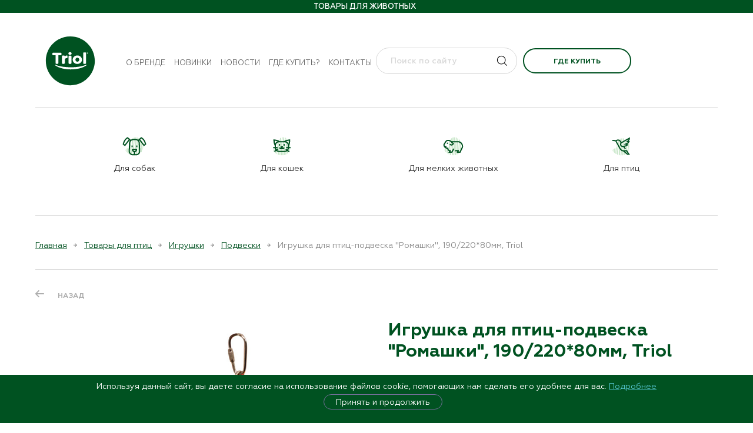

--- FILE ---
content_type: text/html; charset=utf-8
request_url: https://triol.pet/product/igrushka-dlja-ptits-podveska-romashki-19022080mm-triol/
body_size: 27862
content:
<!doctype html><html data-n-head-ssr lang="ru" data-n-head="%7B%22lang%22:%7B%22ssr%22:%22ru%22%7D%7D"><head itemscope="" itemtype="https://schema.org/WPHeader" data-n-head="%7B%22itemscope%22:%7B%22ssr%22:null%7D,%22itemtype%22:%7B%22ssr%22:%22https://schema.org/WPHeader%22%7D%7D"><title>Игрушка для птиц-подвеска &quot;Ромашки&quot;, 190/220*80мм, Triol в Москве | TRIOL</title><meta data-n-head="ssr" charset="utf-8"><meta data-n-head="ssr" name="viewport" content="width=device-width, initial-scale=1"><meta data-n-head="ssr" data-hid="msapplication-config" name="msapplication-config" content="/browserconfig.xml"><meta data-n-head="ssr" data-hid="msapplication-TileImage" name="msapplication-TileImage" content="/favicon/mstile-150x150.png"><meta data-n-head="ssr" data-hid="msapplication-TileColor" name="msapplication-TileColor" content="#ffc40d"><meta data-n-head="ssr" data-hid="theme-color" name="theme-color" content="#ffffff"><meta data-n-head="ssr" data-hid="yandex-verification" name="yandex-verification" content="41dae14b0aee4071"><meta data-n-head="ssr" data-hid="google-site-verification" name="google-site-verification" content="zbG26KyfHbC5rHiZy9sWGZLcBCLMOaT23b0evFA_TUM"><meta data-n-head="ssr" data-hid="og:type" property="og:type" content="website"><meta data-n-head="ssr" data-hid="og:locale" property="og:locale" content="ru_RU"><meta data-n-head="ssr" data-hid="description" name="description" content="Игрушка для птиц-подвеска &quot;Ромашки&quot;, 190/220*80мм, Triol, и другие товары для птиц от компании TRIOL с доставкой по России. Узнай где купить на сайте."><meta data-n-head="ssr" data-hid="keywords" name="keywords" content="Игрушка для птиц-подвеска &quot;Ромашки&quot;, 190/220*80мм, Triol, триол, купить, TRIOL"><meta data-n-head="ssr" data-hid="wpheader-headline" itemprop="headline" content="Игрушка для птиц-подвеска &quot;Ромашки&quot;, 190/220*80мм, Triol в Москве | TRIOL"><meta data-n-head="ssr" data-hid="wpheader-description" itemprop="description" content="Игрушка для птиц-подвеска &quot;Ромашки&quot;, 190/220*80мм, Triol, и другие товары для птиц от компании TRIOL с доставкой по России. Узнай где купить на сайте."><meta data-n-head="ssr" data-hid="og:title" name="og:title" content="Игрушка для птиц-подвеска &quot;Ромашки&quot;, 190/220*80мм, Triol в Москве | TRIOL"><meta data-n-head="ssr" data-hid="og:description" name="og:description" content="Игрушка для птиц-подвеска &quot;Ромашки&quot;, 190/220*80мм, Triol, и другие товары для птиц от компании TRIOL с доставкой по России. Узнай где купить на сайте."><meta data-n-head="ssr" data-hid="twitter:title" name="twitter:title" content="Игрушка для птиц-подвеска &quot;Ромашки&quot;, 190/220*80мм, Triol в Москве | TRIOL"><meta data-n-head="ssr" data-hid="twitter:description" name="twitter:description" content="Игрушка для птиц-подвеска &quot;Ромашки&quot;, 190/220*80мм, Triol, и другие товары для птиц от компании TRIOL с доставкой по России. Узнай где купить на сайте."><link data-n-head="ssr" rel="shortcut icon" type="image/x-icon" href="/favicon.ico"><link data-n-head="ssr" rel="apple-touch-icon" href="/favicon/apple-touch-icon.png" sizes="180x180"><link data-n-head="ssr" rel="icon" href="/favicon/favicon-32x32.png" sizes="32x32" type="image/png"><link data-n-head="ssr" rel="icon" href="/favicon/favicon-16x16.png" sizes="16x16" type="image/png"><link data-n-head="ssr" rel="mask-icon" href="/favicon/safari-pinned-tab.svg" color="#5bbad5"><link data-n-head="ssr" rel="manifest" href="/manifest.json"><link data-n-head="ssr" rel="canonical" href="https://triol.pet/product/igrushka-dlja-ptits-podveska-romashki-19022080mm-triol/"><link rel="stylesheet" href="/_nuxt/css/bdc2d7c.css"><link rel="stylesheet" href="/_nuxt/css/34dcc36.css"><!-- Top.Mail.Ru counter --><script type="text/javascript">var _tmr=window._tmr||(window._tmr=[]);_tmr.push({id:"3481153",type:"pageView",start:(new Date).getTime()}),function(e,t,r){if(!e.getElementById(r)){var a=e.createElement("script");a.type="text/javascript",a.async=!0,a.id=r,a.src="https://top-fwz1.mail.ru/js/code.js";var n=function(){var t=e.getElementsByTagName("script")[0];t.parentNode.insertBefore(a,t)};"[object Opera]"==t.opera?e.addEventListener("DOMContentLoaded",n,!1):n()}}(document,window,"tmr-code")</script><noscript><div><img src="https://top-fwz1.mail.ru/counter?id=3481153;js=na" style="position:absolute;left:-9999px" alt="Top.Mail.Ru"></div></noscript><!-- /Top.Mail.Ru counter --></head><body ><div data-server-rendered="true" id="__nuxt"><!----><div id="__layout"><div id="app"><div class="alert alert--alert"><!----></div><!----><!----><div class="page__layout"><!----><header class="header"><div class="header-mobile-top"><div class="container"><div class="header-mobile-flex"><div class="header-mobile__left"><button type="button" class="header-mobile__button"><span></span><span></span><span></span></button><div class="header-search"><a href="/search/" class="header-search__link"></a></div></div><div class="header__logo"><a href="/" title="Торговая марка Triol" class="logo nuxt-link-active"><img alt="Triol" src="/media/config/TRIOL_LOGO.svg"></a></div><div class="header-mobile-right"><div class="header-favorites"><a href="/shops/" class="btn btn--outline btn--buy" style="margin-right:10px;">Где купить</a><!----></div><!----></div></div></div></div><div class="header-body" style="display:none;"><div class="header-body__inner"><div class="header-top"><div class="container header-top__container"><div class="header-top__left"><div class="header-top__links"><!----><!----></div></div><div class="header-top__center"><div class="header-top__site-descr"><strong>Товары для животных</strong></div></div><div class="header-top__right"><div class="header-top__links"><!----></div><div class="header-top__buttons"><!----><!----></div></div></div></div><div class="header-body__inner-top"><div class="header-middle"><div class="container"><div class="header-middle__container"><div class="header-middle__left"><div class="header__logo"><a href="/" title="Торговая марка Triol" class="logo nuxt-link-active"><img alt="Triol" src="/media/config/TRIOL_LOGO.svg"></a></div><nav itemscope="itemscope" itemtype="http://schema.org/SiteNavigationElement" class="main-nav"><ul class="main-nav__list"><li class="main-nav__item"><a href="/about/" itemprop="url" class="main-nav__link">О бренде</a></li><li class="main-nav__item"><a href="/sales/" itemprop="url" class="main-nav__link">Новинки</a></li><li class="main-nav__item"><a href="/info/" itemprop="url" class="main-nav__link">Новости</a></li><li class="main-nav__item"><a href="/shops/" itemprop="url" class="main-nav__link">Где купить?</a></li><li class="main-nav__item"><a href="/contacts/" itemprop="url" class="main-nav__link">Контакты</a></li></ul></nav></div><div class="header-middle__right"><a href="/shops/" class="header-mobile-buy btn btn--outline">Где купить</a><form novalidate="novalidate" class="search-form"><input disabled="disabled" placeholder="Поиск по сайту" value="" class="search-form__field"><button type="submit" class="search-form__button"></button><!----></form><div class="header-favorites"><a href="/shops/" class="btn btn--outline" style="margin-right:10px;">Где купить</a><!----></div><!----></div></div></div></div><div class="header-bottom"><div class="container header-bottom__container"><nav itemscope="itemscope" itemtype="http://schema.org/SiteNavigationElement" class="header-catalog-nav"><ul class="header-catalog-nav__list"><li class="header-catalog-nav__item"><a href="/catalog/tovary-dlja-sobak/" itemprop="url" class="header-catalog-nav__link"><img src="/media/config/2-02.svg" alt=""><span>Для собак</span></a><ul class="header-catalog-subnav"><li class="header-catalog-subnav__item"><a href="/catalog/tovary-dlja-sobak/aksessuary-love-the-planet/" itemprop="url" class="header-catalog-subnav__link">Аксессуары Love The Planet</a><!----></li><li class="header-catalog-subnav__item"><a href="/catalog/tovary-dlja-sobak/aksessuary-1/" itemprop="url" class="header-catalog-subnav__link">Аксессуары</a><ul class="header-catalog-subnav__nested"><li class="header-catalog-subnav__nested-item"><a href="/catalog/tovary-dlja-sobak/aksessuary-1/adresniki-1/" itemprop="url" class="header-catalog-subnav__nested-link">Адресники</a></li><li class="header-catalog-subnav__nested-item"><a href="/catalog/tovary-dlja-sobak/aksessuary-1/aksessuary-new-year-1/" itemprop="url" class="header-catalog-subnav__nested-link">Аксессуары NEW YEAR</a></li><li class="header-catalog-subnav__nested-item"><a href="/catalog/tovary-dlja-sobak/aksessuary-1/podveski-medalony-breloki-1/" itemprop="url" class="header-catalog-subnav__nested-link">Подвески, медальоны, брелоки</a></li><li class="header-catalog-subnav__nested-item"><a href="/catalog/tovary-dlja-sobak/aksessuary-1/svistki/" itemprop="url" class="header-catalog-subnav__nested-link">Свистки</a></li></ul></li><li class="header-catalog-subnav__item"><a href="/catalog/tovary-dlja-sobak/aksessuary-dlja-kormlenija-3/" itemprop="url" class="header-catalog-subnav__link">Аксессуары для кормления</a><ul class="header-catalog-subnav__nested"><li class="header-catalog-subnav__nested-item"><a href="/catalog/tovary-dlja-sobak/aksessuary-dlja-kormlenija-3/kovriki-pod-miski-1/" itemprop="url" class="header-catalog-subnav__nested-link">Коврики под миски</a></li><li class="header-catalog-subnav__nested-item"><a href="/catalog/tovary-dlja-sobak/aksessuary-dlja-kormlenija-3/kormushki-i-poilki-1/" itemprop="url" class="header-catalog-subnav__nested-link">Кормушки и поилки</a></li><li class="header-catalog-subnav__nested-item"><a href="/catalog/tovary-dlja-sobak/aksessuary-dlja-kormlenija-3/sumki-dlja-lakomstv-1/" itemprop="url" class="header-catalog-subnav__nested-link">Сумки для лакомств</a></li></ul></li><li class="header-catalog-subnav__item"><a href="/catalog/tovary-dlja-sobak/amunitsija-2/" itemprop="url" class="header-catalog-subnav__link">Амуниция</a><ul class="header-catalog-subnav__nested"><li class="header-catalog-subnav__nested-item"><a href="/catalog/tovary-dlja-sobak/amunitsija-2/karabiny/" itemprop="url" class="header-catalog-subnav__nested-link">Карабины</a></li><li class="header-catalog-subnav__nested-item"><a href="/catalog/tovary-dlja-sobak/amunitsija-2/komplekty-1/" itemprop="url" class="header-catalog-subnav__nested-link">Комплекты</a></li><li class="header-catalog-subnav__nested-item"><a href="/catalog/tovary-dlja-sobak/amunitsija-2/namordniki/" itemprop="url" class="header-catalog-subnav__nested-link">Намордники</a></li><li class="header-catalog-subnav__nested-item"><a href="/catalog/tovary-dlja-sobak/amunitsija-2/oshejniki-1/" itemprop="url" class="header-catalog-subnav__nested-link">Ошейники</a></li><li class="header-catalog-subnav__nested-item"><a href="/catalog/tovary-dlja-sobak/amunitsija-2/povodki/" itemprop="url" class="header-catalog-subnav__nested-link">Поводки</a></li><li class="header-catalog-subnav__nested-item"><a href="/catalog/tovary-dlja-sobak/amunitsija-2/povodki-ruletki/" itemprop="url" class="header-catalog-subnav__nested-link">Поводки-рулетки</a></li><li class="header-catalog-subnav__nested-item"><a href="/catalog/tovary-dlja-sobak/amunitsija-2/trosy-fiksatory/" itemprop="url" class="header-catalog-subnav__nested-link">Тросы, фиксаторы</a></li><li class="header-catalog-subnav__nested-item"><a href="/catalog/tovary-dlja-sobak/amunitsija-2/tsepi/" itemprop="url" class="header-catalog-subnav__nested-link">Цепи</a></li><li class="header-catalog-subnav__nested-item"><a href="/catalog/tovary-dlja-sobak/amunitsija-2/shlejki-2/" itemprop="url" class="header-catalog-subnav__nested-link">Шлейки</a></li></ul></li><li class="header-catalog-subnav__item"><a href="/catalog/tovary-dlja-sobak/budki-volery-tenty/" itemprop="url" class="header-catalog-subnav__link">Будки, вольеры, тенты</a><ul class="header-catalog-subnav__nested"><li class="header-catalog-subnav__nested-item"><a href="/catalog/tovary-dlja-sobak/budki-volery-tenty/volery/" itemprop="url" class="header-catalog-subnav__nested-link">Вольеры</a></li><li class="header-catalog-subnav__nested-item"><a href="/catalog/tovary-dlja-sobak/budki-volery-tenty/tenty-1/" itemprop="url" class="header-catalog-subnav__nested-link">Тенты</a></li></ul></li><li class="header-catalog-subnav__item"><a href="/catalog/tovary-dlja-sobak/gigiena-2/" itemprop="url" class="header-catalog-subnav__link">Гигиена</a><ul class="header-catalog-subnav__nested"><li class="header-catalog-subnav__nested-item"><a href="/catalog/tovary-dlja-sobak/gigiena-2/vlazhnye-salfetki-1/" itemprop="url" class="header-catalog-subnav__nested-link">Влажные салфетки</a></li><li class="header-catalog-subnav__nested-item"><a href="/catalog/tovary-dlja-sobak/gigiena-2/zaschitnye-vorotniki-1/" itemprop="url" class="header-catalog-subnav__nested-link">Защитные воротники</a></li><li class="header-catalog-subnav__nested-item"><a href="/catalog/tovary-dlja-sobak/gigiena-2/zubnye-schetki-1/" itemprop="url" class="header-catalog-subnav__nested-link">Зубные щетки</a></li><li class="header-catalog-subnav__nested-item"><a href="/catalog/tovary-dlja-sobak/gigiena-2/pakety/" itemprop="url" class="header-catalog-subnav__nested-link">Пакеты</a></li><li class="header-catalog-subnav__nested-item"><a href="/catalog/tovary-dlja-sobak/gigiena-2/pelenki-dlja-tualeta-1/" itemprop="url" class="header-catalog-subnav__nested-link">Пеленки для туалета</a></li><li class="header-catalog-subnav__nested-item"><a href="/catalog/tovary-dlja-sobak/gigiena-2/podguzniki/" itemprop="url" class="header-catalog-subnav__nested-link">Подгузники</a></li><li class="header-catalog-subnav__nested-item"><a href="/catalog/tovary-dlja-sobak/gigiena-2/tualety-1/" itemprop="url" class="header-catalog-subnav__nested-link">Туалеты</a></li></ul></li><li class="header-catalog-subnav__item"><a href="/catalog/tovary-dlja-sobak/gruming-1/" itemprop="url" class="header-catalog-subnav__link">Груминг</a><ul class="header-catalog-subnav__nested"><li class="header-catalog-subnav__nested-item"><a href="/catalog/tovary-dlja-sobak/gruming-1/kogterezy-1/" itemprop="url" class="header-catalog-subnav__nested-link">Когтерезы</a></li><li class="header-catalog-subnav__nested-item"><a href="/catalog/tovary-dlja-sobak/gruming-1/koltunorezy-1/" itemprop="url" class="header-catalog-subnav__nested-link">Колтунорезы</a></li><li class="header-catalog-subnav__nested-item"><a href="/catalog/tovary-dlja-sobak/gruming-1/puhoderki-1/" itemprop="url" class="header-catalog-subnav__nested-link">Пуходерки</a></li><li class="header-catalog-subnav__nested-item"><a href="/catalog/tovary-dlja-sobak/gruming-1/rascheski-1/" itemprop="url" class="header-catalog-subnav__nested-link">Расчески</a></li><li class="header-catalog-subnav__nested-item"><a href="/catalog/tovary-dlja-sobak/gruming-1/schetki-1/" itemprop="url" class="header-catalog-subnav__nested-link">Щетки</a></li></ul></li><li class="header-catalog-subnav__item"><a href="/catalog/tovary-dlja-sobak/zhevatelnye-kosti/" itemprop="url" class="header-catalog-subnav__link">Жевательные кости</a><ul class="header-catalog-subnav__nested"><li class="header-catalog-subnav__nested-item"><a href="/catalog/tovary-dlja-sobak/zhevatelnye-kosti/zhevatelnye-kosti-1/" itemprop="url" class="header-catalog-subnav__nested-link">Жевательные кости</a></li></ul></li><li class="header-catalog-subnav__item"><a href="/catalog/tovary-dlja-sobak/igrushki-3/" itemprop="url" class="header-catalog-subnav__link">Игрушки</a><ul class="header-catalog-subnav__nested"><li class="header-catalog-subnav__nested-item"><a href="/catalog/tovary-dlja-sobak/igrushki-3/igrushki-russkie-skazki-1/" itemprop="url" class="header-catalog-subnav__nested-link">Игрушки «Русские сказки»</a></li><li class="header-catalog-subnav__nested-item"><a href="/catalog/tovary-dlja-sobak/igrushki-3/igrushki-lakomstva-tasty-toy/" itemprop="url" class="header-catalog-subnav__nested-link">Игрушки-лакомства TASTY TOY</a></li><li class="header-catalog-subnav__nested-item"><a href="/catalog/tovary-dlja-sobak/igrushki-3/igrushki-aroma/" itemprop="url" class="header-catalog-subnav__nested-link">Игрушки AROMA</a></li><li class="header-catalog-subnav__nested-item"><a href="/catalog/tovary-dlja-sobak/igrushki-3/igrushki-dental/" itemprop="url" class="header-catalog-subnav__nested-link">Игрушки DENTAL</a></li><li class="header-catalog-subnav__nested-item"><a href="/catalog/tovary-dlja-sobak/igrushki-3/igrushki-horror/" itemprop="url" class="header-catalog-subnav__nested-link">Игрушки HORROR</a></li><li class="header-catalog-subnav__nested-item"><a href="/catalog/tovary-dlja-sobak/igrushki-3/igrushki-mini-dogs/" itemprop="url" class="header-catalog-subnav__nested-link">Игрушки MINI DOGS</a></li><li class="header-catalog-subnav__nested-item"><a href="/catalog/tovary-dlja-sobak/igrushki-3/igrushki-natural/" itemprop="url" class="header-catalog-subnav__nested-link">Игрушки NATURAL</a></li><li class="header-catalog-subnav__nested-item"><a href="/catalog/tovary-dlja-sobak/igrushki-3/igrushki-new-year-1/" itemprop="url" class="header-catalog-subnav__nested-link">Игрушки NEW YEAR</a></li><li class="header-catalog-subnav__nested-item"><a href="/catalog/tovary-dlja-sobak/igrushki-3/igrushki-night-city/" itemprop="url" class="header-catalog-subnav__nested-link">Игрушки NIGHT CITY</a></li><li class="header-catalog-subnav__nested-item"><a href="/catalog/tovary-dlja-sobak/igrushki-3/igrushki-puppy/" itemprop="url" class="header-catalog-subnav__nested-link">Игрушки PUPPY</a></li><li class="header-catalog-subnav__nested-item"><a href="/catalog/tovary-dlja-sobak/igrushki-3/igrushki-strong/" itemprop="url" class="header-catalog-subnav__nested-link">Игрушки STRONG</a></li><li class="header-catalog-subnav__nested-item"><a href="/catalog/tovary-dlja-sobak/igrushki-3/igrushki-verevochnye/" itemprop="url" class="header-catalog-subnav__nested-link">Игрушки веревочные</a></li><li class="header-catalog-subnav__nested-item"><a href="/catalog/tovary-dlja-sobak/igrushki-3/igrushki-iz-vinila/" itemprop="url" class="header-catalog-subnav__nested-link">Игрушки из винила</a></li><li class="header-catalog-subnav__nested-item"><a href="/catalog/tovary-dlja-sobak/igrushki-3/igrushki-iz-lateksa/" itemprop="url" class="header-catalog-subnav__nested-link">Игрушки из латекса</a></li><li class="header-catalog-subnav__nested-item"><a href="/catalog/tovary-dlja-sobak/igrushki-3/igrushki-iz-nejlona-i-neoprena/" itemprop="url" class="header-catalog-subnav__nested-link">Игрушки из нейлона и неопрена</a></li><li class="header-catalog-subnav__nested-item"><a href="/catalog/tovary-dlja-sobak/igrushki-3/igrushki-iz-reziny/" itemprop="url" class="header-catalog-subnav__nested-link">Игрушки из резины</a></li><li class="header-catalog-subnav__nested-item"><a href="/catalog/tovary-dlja-sobak/igrushki-3/igrushki-iz-tennisnoj-reziny/" itemprop="url" class="header-catalog-subnav__nested-link">Игрушки из теннисной резины</a></li><li class="header-catalog-subnav__nested-item"><a href="/catalog/tovary-dlja-sobak/igrushki-3/igrushki-iz-termoplastichnoj-reziny/" itemprop="url" class="header-catalog-subnav__nested-link">Игрушки из термопластичной резины</a></li><li class="header-catalog-subnav__nested-item"><a href="/catalog/tovary-dlja-sobak/igrushki-3/igrushki-iz-eva/" itemprop="url" class="header-catalog-subnav__nested-link">Игрушки из ЭВА</a></li><li class="header-catalog-subnav__nested-item"><a href="/catalog/tovary-dlja-sobak/igrushki-3/igrushki-mjagkie-1/" itemprop="url" class="header-catalog-subnav__nested-link">Игрушки мягкие</a></li><li class="header-catalog-subnav__nested-item"><a href="/catalog/tovary-dlja-sobak/igrushki-3/igrushki-razvivajuschie-1/" itemprop="url" class="header-catalog-subnav__nested-link">Игрушки развивающие</a></li></ul></li><li class="header-catalog-subnav__item"><a href="/catalog/tovary-dlja-sobak/kletki-dlja-zhivotnyh-1/" itemprop="url" class="header-catalog-subnav__link">Клетки для животных</a><!----></li><li class="header-catalog-subnav__item"><a href="/catalog/tovary-dlja-sobak/lakomstva-igrushki/" itemprop="url" class="header-catalog-subnav__link">Лакомства-игрушки</a><!----></li><li class="header-catalog-subnav__item"><a href="/catalog/tovary-dlja-sobak/lakomstva-bbq/" itemprop="url" class="header-catalog-subnav__link">Лакомства BBQ</a><!----></li><li class="header-catalog-subnav__item"><a href="/catalog/tovary-dlja-sobak/lakomstva-dental-norm/" itemprop="url" class="header-catalog-subnav__link">Лакомства DENTAL NORM</a><!----></li><li class="header-catalog-subnav__item"><a href="/catalog/tovary-dlja-sobak/lakomstva-fun-food/" itemprop="url" class="header-catalog-subnav__link">Лакомства FUN FOOD</a><!----></li><li class="header-catalog-subnav__item"><a href="/catalog/tovary-dlja-sobak/lakomstva-planet-food/" itemprop="url" class="header-catalog-subnav__link">Лакомства PLANET FOOD</a><!----></li><li class="header-catalog-subnav__item"><a href="/catalog/tovary-dlja-sobak/lezhanki-domiki-2/" itemprop="url" class="header-catalog-subnav__link">Лежанки, домики</a><ul class="header-catalog-subnav__nested"><li class="header-catalog-subnav__nested-item"><a href="/catalog/tovary-dlja-sobak/lezhanki-domiki-2/gamaki-1/" itemprop="url" class="header-catalog-subnav__nested-link">Гамаки</a></li><li class="header-catalog-subnav__nested-item"><a href="/catalog/tovary-dlja-sobak/lezhanki-domiki-2/domiki-2/" itemprop="url" class="header-catalog-subnav__nested-link">Домики</a></li><li class="header-catalog-subnav__nested-item"><a href="/catalog/tovary-dlja-sobak/lezhanki-domiki-2/lezhaki-i-matrasy-1/" itemprop="url" class="header-catalog-subnav__nested-link">Лежаки и матрасы</a></li><li class="header-catalog-subnav__nested-item"><a href="/catalog/tovary-dlja-sobak/lezhanki-domiki-2/lezhanki-i-divany-1/" itemprop="url" class="header-catalog-subnav__nested-link">Лежанки и диваны</a></li><li class="header-catalog-subnav__nested-item"><a href="/catalog/tovary-dlja-sobak/lezhanki-domiki-2/pledy-1/" itemprop="url" class="header-catalog-subnav__nested-link">Пледы</a></li></ul></li><li class="header-catalog-subnav__item"><a href="/catalog/tovary-dlja-sobak/miski-3/" itemprop="url" class="header-catalog-subnav__link">Миски</a><ul class="header-catalog-subnav__nested"><li class="header-catalog-subnav__nested-item"><a href="/catalog/tovary-dlja-sobak/miski-3/miski-bambukovye-natural-1/" itemprop="url" class="header-catalog-subnav__nested-link">Миски бамбуковые NATURAL</a></li><li class="header-catalog-subnav__nested-item"><a href="/catalog/tovary-dlja-sobak/miski-3/miski-keramicheskie-1/" itemprop="url" class="header-catalog-subnav__nested-link">Миски керамические</a></li><li class="header-catalog-subnav__nested-item"><a href="/catalog/tovary-dlja-sobak/miski-3/miski-metallicheskie-1/" itemprop="url" class="header-catalog-subnav__nested-link">Миски металлические</a></li><li class="header-catalog-subnav__nested-item"><a href="/catalog/tovary-dlja-sobak/miski-3/miski-na-podstavke-1/" itemprop="url" class="header-catalog-subnav__nested-link">Миски на подставке</a></li><li class="header-catalog-subnav__nested-item"><a href="/catalog/tovary-dlja-sobak/miski-3/miski-plastikovye-1/" itemprop="url" class="header-catalog-subnav__nested-link">Миски пластиковые</a></li><li class="header-catalog-subnav__nested-item"><a href="/catalog/tovary-dlja-sobak/miski-3/miski-silikonovye-skladnye-1/" itemprop="url" class="header-catalog-subnav__nested-link">Миски силиконовые складные</a></li><li class="header-catalog-subnav__nested-item"><a href="/catalog/tovary-dlja-sobak/miski-3/stojki-s-miskami-1/" itemprop="url" class="header-catalog-subnav__nested-link">Стойки с мисками</a></li><li class="header-catalog-subnav__nested-item"><a href="/catalog/tovary-dlja-sobak/miski-3/lizatelnye-kovriki/" itemprop="url" class="header-catalog-subnav__nested-link">Лизательные коврики</a></li></ul></li><li class="header-catalog-subnav__item"><a href="/catalog/tovary-dlja-sobak/multivitaminnye-lakomstva-1/" itemprop="url" class="header-catalog-subnav__link">Мультивитаминные лакомства</a><!----></li><li class="header-catalog-subnav__item"><a href="/catalog/tovary-dlja-sobak/mjasnye-lakomstva-1/" itemprop="url" class="header-catalog-subnav__link">Мясные лакомства</a><ul class="header-catalog-subnav__nested"><li class="header-catalog-subnav__nested-item"><a href="/catalog/tovary-dlja-sobak/mjasnye-lakomstva-1/aktivnaja-zhizn/" itemprop="url" class="header-catalog-subnav__nested-link">Активная жизнь</a></li><li class="header-catalog-subnav__nested-item"><a href="/catalog/tovary-dlja-sobak/mjasnye-lakomstva-1/blestjaschaja-sherst-1/" itemprop="url" class="header-catalog-subnav__nested-link">Блестящая шерсть</a></li><li class="header-catalog-subnav__nested-item"><a href="/catalog/tovary-dlja-sobak/mjasnye-lakomstva-1/zdorovoe-pitanie-1/" itemprop="url" class="header-catalog-subnav__nested-link">Здоровое питание</a></li><li class="header-catalog-subnav__nested-item"><a href="/catalog/tovary-dlja-sobak/mjasnye-lakomstva-1/zdorove-zubov/" itemprop="url" class="header-catalog-subnav__nested-link">Здоровье зубов</a></li><li class="header-catalog-subnav__nested-item"><a href="/catalog/tovary-dlja-sobak/mjasnye-lakomstva-1/immunnaja-zaschita-1/" itemprop="url" class="header-catalog-subnav__nested-link">Иммунная защита</a></li><li class="header-catalog-subnav__nested-item"><a href="/catalog/tovary-dlja-sobak/mjasnye-lakomstva-1/mjasnye-lakomstva-dlja-mini-sobak/" itemprop="url" class="header-catalog-subnav__nested-link">Мясные лакомства для мини-собак</a></li></ul></li><li class="header-catalog-subnav__item"><a href="/catalog/tovary-dlja-sobak/naturalnye-lakomstva/" itemprop="url" class="header-catalog-subnav__link">Натуральные лакомства</a><!----></li><li class="header-catalog-subnav__item"><a href="/catalog/tovary-dlja-sobak/odezhda-i-obuv/" itemprop="url" class="header-catalog-subnav__link">Одежда и обувь</a><ul class="header-catalog-subnav__nested"><li class="header-catalog-subnav__nested-item"><a href="/catalog/tovary-dlja-sobak/odezhda-i-obuv/be-trendy/" itemprop="url" class="header-catalog-subnav__nested-link">BE TRENDY</a></li><li class="header-catalog-subnav__nested-item"><a href="/catalog/tovary-dlja-sobak/odezhda-i-obuv/new-year/" itemprop="url" class="header-catalog-subnav__nested-link">NEW YEAR</a></li><li class="header-catalog-subnav__nested-item"><a href="/catalog/tovary-dlja-sobak/odezhda-i-obuv/outdoor/" itemprop="url" class="header-catalog-subnav__nested-link">OUTDOOR</a></li><li class="header-catalog-subnav__nested-item"><a href="/catalog/tovary-dlja-sobak/odezhda-i-obuv/noski/" itemprop="url" class="header-catalog-subnav__nested-link">Носки</a></li><li class="header-catalog-subnav__nested-item"><a href="/catalog/tovary-dlja-sobak/odezhda-i-obuv/obuv/" itemprop="url" class="header-catalog-subnav__nested-link">Обувь</a></li><li class="header-catalog-subnav__nested-item"><a href="/catalog/tovary-dlja-sobak/odezhda-i-obuv/odezhda-demisezonnaja/" itemprop="url" class="header-catalog-subnav__nested-link">Одежда демисезонная</a></li><li class="header-catalog-subnav__nested-item"><a href="/catalog/tovary-dlja-sobak/odezhda-i-obuv/odezhda-zimnjaja/" itemprop="url" class="header-catalog-subnav__nested-link">Одежда зимняя</a></li><li class="header-catalog-subnav__nested-item"><a href="/catalog/tovary-dlja-sobak/odezhda-i-obuv/odezhda-letnjaja/" itemprop="url" class="header-catalog-subnav__nested-link">Одежда летняя</a></li><li class="header-catalog-subnav__nested-item"><a href="/catalog/tovary-dlja-sobak/odezhda-i-obuv/svitera/" itemprop="url" class="header-catalog-subnav__nested-link">Свитера</a></li></ul></li><li class="header-catalog-subnav__item"><a href="/catalog/tovary-dlja-sobak/lakomstva-collagen/" itemprop="url" class="header-catalog-subnav__link">Лакомства COLLAGEN</a><!----></li><li class="header-catalog-subnav__item"><a href="/catalog/tovary-dlja-sobak/transportirovka-i-perenoski-1/" itemprop="url" class="header-catalog-subnav__link">Транспортировка и переноски</a><ul class="header-catalog-subnav__nested"><li class="header-catalog-subnav__nested-item"><a href="/catalog/tovary-dlja-sobak/transportirovka-i-perenoski-1/koljaski/" itemprop="url" class="header-catalog-subnav__nested-link">Коляски</a></li><li class="header-catalog-subnav__nested-item"><a href="/catalog/tovary-dlja-sobak/transportirovka-i-perenoski-1/perenoski-2/" itemprop="url" class="header-catalog-subnav__nested-link">Переноски</a></li><li class="header-catalog-subnav__nested-item"><a href="/catalog/tovary-dlja-sobak/transportirovka-i-perenoski-1/sumki-rjukzaki-1/" itemprop="url" class="header-catalog-subnav__nested-link">Сумки, рюкзаки</a></li></ul></li></ul><!----><!----><!----></li><li class="header-catalog-nav__item"><a href="/catalog/tovary-dlja-koshek/" itemprop="url" class="header-catalog-nav__link"><img src="/media/config/2-03.svg" alt=""><span>Для кошек</span></a><!----><ul class="header-catalog-subnav"><li class="header-catalog-subnav__item"><a href="/catalog/tovary-dlja-koshek/lakomstva-snack-bar/" itemprop="url" class="header-catalog-subnav__link">Лакомства SNACK BAR</a><!----></li><li class="header-catalog-subnav__item"><a href="/catalog/tovary-dlja-koshek/aksessuary/" itemprop="url" class="header-catalog-subnav__link">Аксессуары</a><ul class="header-catalog-subnav__nested"><li class="header-catalog-subnav__nested-item"><a href="/catalog/tovary-dlja-koshek/aksessuary/adresniki/" itemprop="url" class="header-catalog-subnav__nested-link">Адресники</a></li><li class="header-catalog-subnav__nested-item"><a href="/catalog/tovary-dlja-koshek/aksessuary/aksessuary-new-year/" itemprop="url" class="header-catalog-subnav__nested-link">Аксессуары NEW YEAR</a></li><li class="header-catalog-subnav__nested-item"><a href="/catalog/tovary-dlja-koshek/aksessuary/podveski-medalony-breloki/" itemprop="url" class="header-catalog-subnav__nested-link">Подвески, медальоны, брелоки</a></li></ul></li><li class="header-catalog-subnav__item"><a href="/catalog/tovary-dlja-koshek/aksessuary-triol-love-the-planet/" itemprop="url" class="header-catalog-subnav__link">Аксессуары Triol Love the Planet</a><!----></li><li class="header-catalog-subnav__item"><a href="/catalog/tovary-dlja-koshek/aksessuary-dlja-kormlenija/" itemprop="url" class="header-catalog-subnav__link">Аксессуары для кормления</a><ul class="header-catalog-subnav__nested"><li class="header-catalog-subnav__nested-item"><a href="/catalog/tovary-dlja-koshek/aksessuary-dlja-kormlenija/kovriki-pod-miski/" itemprop="url" class="header-catalog-subnav__nested-link">Коврики под миски</a></li><li class="header-catalog-subnav__nested-item"><a href="/catalog/tovary-dlja-koshek/aksessuary-dlja-kormlenija/kormushki-i-poilki/" itemprop="url" class="header-catalog-subnav__nested-link">Кормушки и поилки</a></li><li class="header-catalog-subnav__nested-item"><a href="/catalog/tovary-dlja-koshek/aksessuary-dlja-kormlenija/sumki-dlja-lakomstv/" itemprop="url" class="header-catalog-subnav__nested-link">Сумки для лакомств</a></li></ul></li><li class="header-catalog-subnav__item"><a href="/catalog/tovary-dlja-koshek/amunitsija/" itemprop="url" class="header-catalog-subnav__link">Амуниция</a><ul class="header-catalog-subnav__nested"><li class="header-catalog-subnav__nested-item"><a href="/catalog/tovary-dlja-koshek/amunitsija/komplekty/" itemprop="url" class="header-catalog-subnav__nested-link">Комплекты</a></li><li class="header-catalog-subnav__nested-item"><a href="/catalog/tovary-dlja-koshek/amunitsija/oshejniki/" itemprop="url" class="header-catalog-subnav__nested-link">Ошейники</a></li><li class="header-catalog-subnav__nested-item"><a href="/catalog/tovary-dlja-koshek/amunitsija/shlejki/" itemprop="url" class="header-catalog-subnav__nested-link">Шлейки</a></li></ul></li><li class="header-catalog-subnav__item"><a href="/catalog/tovary-dlja-koshek/gigiena/" itemprop="url" class="header-catalog-subnav__link">Гигиена</a><ul class="header-catalog-subnav__nested"><li class="header-catalog-subnav__nested-item"><a href="/catalog/tovary-dlja-koshek/gigiena/vlazhnye-salfetki/" itemprop="url" class="header-catalog-subnav__nested-link">Влажные салфетки</a></li><li class="header-catalog-subnav__nested-item"><a href="/catalog/tovary-dlja-koshek/gigiena/zaschitnye-vorotniki/" itemprop="url" class="header-catalog-subnav__nested-link">Защитные воротники</a></li><li class="header-catalog-subnav__nested-item"><a href="/catalog/tovary-dlja-koshek/gigiena/zubnye-schetki/" itemprop="url" class="header-catalog-subnav__nested-link">Зубные щетки</a></li><li class="header-catalog-subnav__nested-item"><a href="/catalog/tovary-dlja-koshek/gigiena/kovriki-dlja-tualeta/" itemprop="url" class="header-catalog-subnav__nested-link">Коврики для туалета</a></li><li class="header-catalog-subnav__nested-item"><a href="/catalog/tovary-dlja-koshek/gigiena/pakety-v-lotok/" itemprop="url" class="header-catalog-subnav__nested-link">Пакеты в лоток</a></li><li class="header-catalog-subnav__nested-item"><a href="/catalog/tovary-dlja-koshek/gigiena/pelenki-dlja-tualeta/" itemprop="url" class="header-catalog-subnav__nested-link">Пелёнки для туалета</a></li><li class="header-catalog-subnav__nested-item"><a href="/catalog/tovary-dlja-koshek/gigiena/sovki-dlja-tualeta/" itemprop="url" class="header-catalog-subnav__nested-link">Совки для туалета</a></li><li class="header-catalog-subnav__nested-item"><a href="/catalog/tovary-dlja-koshek/gigiena/tualety/" itemprop="url" class="header-catalog-subnav__nested-link">Туалеты</a></li></ul></li><li class="header-catalog-subnav__item"><a href="/catalog/tovary-dlja-koshek/gruming/" itemprop="url" class="header-catalog-subnav__link">Груминг</a><ul class="header-catalog-subnav__nested"><li class="header-catalog-subnav__nested-item"><a href="/catalog/tovary-dlja-koshek/gruming/kogterezy/" itemprop="url" class="header-catalog-subnav__nested-link">Когтерезы</a></li><li class="header-catalog-subnav__nested-item"><a href="/catalog/tovary-dlja-koshek/gruming/koltunorezy/" itemprop="url" class="header-catalog-subnav__nested-link">Колтунорезы</a></li><li class="header-catalog-subnav__nested-item"><a href="/catalog/tovary-dlja-koshek/gruming/puhoderki/" itemprop="url" class="header-catalog-subnav__nested-link">Пуходерки</a></li><li class="header-catalog-subnav__nested-item"><a href="/catalog/tovary-dlja-koshek/gruming/rascheski/" itemprop="url" class="header-catalog-subnav__nested-link">Расчески</a></li><li class="header-catalog-subnav__nested-item"><a href="/catalog/tovary-dlja-koshek/gruming/schetki/" itemprop="url" class="header-catalog-subnav__nested-link">Щетки</a></li></ul></li><li class="header-catalog-subnav__item"><a href="/catalog/tovary-dlja-koshek/igrovye-kompleksy/" itemprop="url" class="header-catalog-subnav__link">Игровые комплексы</a><!----></li><li class="header-catalog-subnav__item"><a href="/catalog/tovary-dlja-koshek/igrovye-tunneli/" itemprop="url" class="header-catalog-subnav__link">Игровые туннели</a><!----></li><li class="header-catalog-subnav__item"><a href="/catalog/tovary-dlja-koshek/igrushki/" itemprop="url" class="header-catalog-subnav__link">Игрушки</a><ul class="header-catalog-subnav__nested"><li class="header-catalog-subnav__nested-item"><a href="/catalog/tovary-dlja-koshek/igrushki/igrushki-new-year/" itemprop="url" class="header-catalog-subnav__nested-link">Игрушки NEW YEAR</a></li><li class="header-catalog-subnav__nested-item"><a href="/catalog/tovary-dlja-koshek/igrushki/igrushki-russkie-skazki/" itemprop="url" class="header-catalog-subnav__nested-link">Игрушки «Русские сказки»</a></li><li class="header-catalog-subnav__nested-item"><a href="/catalog/tovary-dlja-koshek/igrushki/igrushki-v-bankah-i-tubah/" itemprop="url" class="header-catalog-subnav__nested-link">Игрушки в банках и тубах</a></li><li class="header-catalog-subnav__nested-item"><a href="/catalog/tovary-dlja-koshek/igrushki/igrushki-v-naborah/" itemprop="url" class="header-catalog-subnav__nested-link">Игрушки в наборах</a></li><li class="header-catalog-subnav__nested-item"><a href="/catalog/tovary-dlja-koshek/igrushki/igrushki-dlja-koshek-natural/" itemprop="url" class="header-catalog-subnav__nested-link">Игрушки для кошек NATURAL</a></li><li class="header-catalog-subnav__nested-item"><a href="/catalog/tovary-dlja-koshek/igrushki/igrushki-zefirnye/" itemprop="url" class="header-catalog-subnav__nested-link">Игрушки зефирные</a></li><li class="header-catalog-subnav__nested-item"><a href="/catalog/tovary-dlja-koshek/igrushki/igrushki-iz-koshachej-mjaty/" itemprop="url" class="header-catalog-subnav__nested-link">Игрушки из кошачьей мяты</a></li><li class="header-catalog-subnav__nested-item"><a href="/catalog/tovary-dlja-koshek/igrushki/igrushki-iz-sizalja/" itemprop="url" class="header-catalog-subnav__nested-link">Игрушки из сизаля</a></li><li class="header-catalog-subnav__nested-item"><a href="/catalog/tovary-dlja-koshek/igrushki/igrushki-mjagkie/" itemprop="url" class="header-catalog-subnav__nested-link">Игрушки мягкие</a></li><li class="header-catalog-subnav__nested-item"><a href="/catalog/tovary-dlja-koshek/igrushki/igrushki-razvivajuschie/" itemprop="url" class="header-catalog-subnav__nested-link">Игрушки развивающие</a></li><li class="header-catalog-subnav__nested-item"><a href="/catalog/tovary-dlja-koshek/igrushki/interaktivnye-igrushki/" itemprop="url" class="header-catalog-subnav__nested-link">Интерактивные игрушки</a></li><li class="header-catalog-subnav__nested-item"><a href="/catalog/tovary-dlja-koshek/igrushki/myshi/" itemprop="url" class="header-catalog-subnav__nested-link">Мыши</a></li><li class="header-catalog-subnav__nested-item"><a href="/catalog/tovary-dlja-koshek/igrushki/udochki-draznilki/" itemprop="url" class="header-catalog-subnav__nested-link">Удочки-дразнилки</a></li></ul></li><li class="header-catalog-subnav__item"><a href="/catalog/tovary-dlja-koshek/kletki-dlja-zhivotnyh/" itemprop="url" class="header-catalog-subnav__link">Клетки для животных</a><!----></li><li class="header-catalog-subnav__item"><a href="/catalog/tovary-dlja-koshek/kogtetochki/" itemprop="url" class="header-catalog-subnav__link">Когтеточки</a><ul class="header-catalog-subnav__nested"><li class="header-catalog-subnav__nested-item"><a href="/catalog/tovary-dlja-koshek/kogtetochki/kogtetochki-natural/" itemprop="url" class="header-catalog-subnav__nested-link">Когтеточки NATURAL</a></li><li class="header-catalog-subnav__nested-item"><a href="/catalog/tovary-dlja-koshek/kogtetochki/kogtetochki-iz-gofrokartona/" itemprop="url" class="header-catalog-subnav__nested-link">Когтеточки из гофрокартона</a></li><li class="header-catalog-subnav__nested-item"><a href="/catalog/tovary-dlja-koshek/kogtetochki/kogtetochki-iz-kovrolina-dzhuta-i-penki/" itemprop="url" class="header-catalog-subnav__nested-link">Когтеточки из ковролина, джута и пеньки</a></li><li class="header-catalog-subnav__nested-item"><a href="/catalog/tovary-dlja-koshek/kogtetochki/kogtetochki-iz-sizalja-i-hlopka/" itemprop="url" class="header-catalog-subnav__nested-link">Когтеточки из сизаля и хлопка</a></li></ul></li><li class="header-catalog-subnav__item"><a href="/catalog/tovary-dlja-koshek/lezhanki-domiki/" itemprop="url" class="header-catalog-subnav__link">Лежанки, домики</a><ul class="header-catalog-subnav__nested"><li class="header-catalog-subnav__nested-item"><a href="/catalog/tovary-dlja-koshek/lezhanki-domiki/domiki/" itemprop="url" class="header-catalog-subnav__nested-link">Домики</a></li><li class="header-catalog-subnav__nested-item"><a href="/catalog/tovary-dlja-koshek/lezhanki-domiki/gamaki/" itemprop="url" class="header-catalog-subnav__nested-link">Гамаки</a></li><li class="header-catalog-subnav__nested-item"><a href="/catalog/tovary-dlja-koshek/lezhanki-domiki/lezhaki-i-matrasy/" itemprop="url" class="header-catalog-subnav__nested-link">Лежаки и матрасы</a></li><li class="header-catalog-subnav__nested-item"><a href="/catalog/tovary-dlja-koshek/lezhanki-domiki/lezhanki-i-divany/" itemprop="url" class="header-catalog-subnav__nested-link">Лежанки и диваны</a></li><li class="header-catalog-subnav__nested-item"><a href="/catalog/tovary-dlja-koshek/lezhanki-domiki/pledy/" itemprop="url" class="header-catalog-subnav__nested-link">Пледы</a></li></ul></li><li class="header-catalog-subnav__item"><a href="/catalog/tovary-dlja-koshek/miski/" itemprop="url" class="header-catalog-subnav__link">Миски</a><ul class="header-catalog-subnav__nested"><li class="header-catalog-subnav__nested-item"><a href="/catalog/tovary-dlja-koshek/miski/lizatelnye-kovriki-1/" itemprop="url" class="header-catalog-subnav__nested-link">Лизательные коврики</a></li><li class="header-catalog-subnav__nested-item"><a href="/catalog/tovary-dlja-koshek/miski/miski-bambukovye-natural/" itemprop="url" class="header-catalog-subnav__nested-link">Миски бамбуковые NATURAL</a></li><li class="header-catalog-subnav__nested-item"><a href="/catalog/tovary-dlja-koshek/miski/miski-keramicheskie/" itemprop="url" class="header-catalog-subnav__nested-link">Миски керамические</a></li><li class="header-catalog-subnav__nested-item"><a href="/catalog/tovary-dlja-koshek/miski/miski-metallicheskie/" itemprop="url" class="header-catalog-subnav__nested-link">Миски металлические</a></li><li class="header-catalog-subnav__nested-item"><a href="/catalog/tovary-dlja-koshek/miski/miski-na-podstavke/" itemprop="url" class="header-catalog-subnav__nested-link">Миски на подставке</a></li><li class="header-catalog-subnav__nested-item"><a href="/catalog/tovary-dlja-koshek/miski/miski-plastikovye/" itemprop="url" class="header-catalog-subnav__nested-link">Миски пластиковые</a></li><li class="header-catalog-subnav__nested-item"><a href="/catalog/tovary-dlja-koshek/miski/miski-silikonovye-skladnye/" itemprop="url" class="header-catalog-subnav__nested-link">Миски силиконовые складные</a></li><li class="header-catalog-subnav__nested-item"><a href="/catalog/tovary-dlja-koshek/miski/stojki-s-miskami/" itemprop="url" class="header-catalog-subnav__nested-link">Стойки с мисками</a></li></ul></li><li class="header-catalog-subnav__item"><a href="/catalog/tovary-dlja-koshek/multivitaminnye-lakomstva/" itemprop="url" class="header-catalog-subnav__link">Мультивитаминные лакомства</a><!----></li><li class="header-catalog-subnav__item"><a href="/catalog/tovary-dlja-koshek/mjasnye-lakomstva/" itemprop="url" class="header-catalog-subnav__link">Мясные лакомства</a><ul class="header-catalog-subnav__nested"><li class="header-catalog-subnav__nested-item"><a href="/catalog/tovary-dlja-koshek/mjasnye-lakomstva/blestjaschaja-sherst/" itemprop="url" class="header-catalog-subnav__nested-link">Блестящая шерсть</a></li><li class="header-catalog-subnav__nested-item"><a href="/catalog/tovary-dlja-koshek/mjasnye-lakomstva/immunnaja-zaschita/" itemprop="url" class="header-catalog-subnav__nested-link">Иммунная защита</a></li></ul></li><li class="header-catalog-subnav__item"><a href="/catalog/tovary-dlja-koshek/tenty/" itemprop="url" class="header-catalog-subnav__link">Тенты</a><!----></li><li class="header-catalog-subnav__item"><a href="/catalog/tovary-dlja-koshek/transportirovka-i-perenoski/" itemprop="url" class="header-catalog-subnav__link">Транспортировка и переноски</a><ul class="header-catalog-subnav__nested"><li class="header-catalog-subnav__nested-item"><a href="/catalog/tovary-dlja-koshek/transportirovka-i-perenoski/perenoski/" itemprop="url" class="header-catalog-subnav__nested-link">Переноски</a></li><li class="header-catalog-subnav__nested-item"><a href="/catalog/tovary-dlja-koshek/transportirovka-i-perenoski/sumki-rjukzaki/" itemprop="url" class="header-catalog-subnav__nested-link">Сумки, рюкзаки</a></li></ul></li></ul><!----><!----></li><li class="header-catalog-nav__item"><a href="/catalog/tovary-dlja-melkih-zhivotnyh/" itemprop="url" class="header-catalog-nav__link"><img src="/media/config/2-01.svg" alt=""><span>Для мелких животных</span></a><!----><!----><ul class="header-catalog-subnav"><li class="header-catalog-subnav__item"><a href="/catalog/tovary-dlja-melkih-zhivotnyh/little-town/" itemprop="url" class="header-catalog-subnav__link">LITTLE TOWN</a><!----></li><li class="header-catalog-subnav__item"><a href="/catalog/tovary-dlja-melkih-zhivotnyh/natural/" itemprop="url" class="header-catalog-subnav__link">NATURAL</a><!----></li><li class="header-catalog-subnav__item"><a href="/catalog/tovary-dlja-melkih-zhivotnyh/aksessuary-dlja-kormlenija-1/" itemprop="url" class="header-catalog-subnav__link">Аксессуары для кормления</a><ul class="header-catalog-subnav__nested"><li class="header-catalog-subnav__nested-item"><a href="/catalog/tovary-dlja-melkih-zhivotnyh/aksessuary-dlja-kormlenija-1/kormushki/" itemprop="url" class="header-catalog-subnav__nested-link">Кормушки</a></li><li class="header-catalog-subnav__nested-item"><a href="/catalog/tovary-dlja-melkih-zhivotnyh/aksessuary-dlja-kormlenija-1/miski-1/" itemprop="url" class="header-catalog-subnav__nested-link">Миски</a></li><li class="header-catalog-subnav__nested-item"><a href="/catalog/tovary-dlja-melkih-zhivotnyh/aksessuary-dlja-kormlenija-1/poilki/" itemprop="url" class="header-catalog-subnav__nested-link">Поилки</a></li></ul></li><li class="header-catalog-subnav__item"><a href="/catalog/tovary-dlja-melkih-zhivotnyh/gamaki-i-tunneli/" itemprop="url" class="header-catalog-subnav__link">Гамаки и туннели</a><!----></li><li class="header-catalog-subnav__item"><a href="/catalog/tovary-dlja-melkih-zhivotnyh/gigiena-1/" itemprop="url" class="header-catalog-subnav__link">Гигиена</a><!----></li><li class="header-catalog-subnav__item"><a href="/catalog/tovary-dlja-melkih-zhivotnyh/igrushki-1/" itemprop="url" class="header-catalog-subnav__link">Игрушки</a><!----></li><li class="header-catalog-subnav__item"><a href="/catalog/tovary-dlja-melkih-zhivotnyh/kletki/" itemprop="url" class="header-catalog-subnav__link">Клетки</a><ul class="header-catalog-subnav__nested"><li class="header-catalog-subnav__nested-item"><a href="/catalog/tovary-dlja-melkih-zhivotnyh/kletki/kletki-1/" itemprop="url" class="header-catalog-subnav__nested-link">Клетки</a></li><li class="header-catalog-subnav__nested-item"><a href="/catalog/tovary-dlja-melkih-zhivotnyh/kletki/kletki-v-individualnoj-upakovke/" itemprop="url" class="header-catalog-subnav__nested-link">Клетки в индивидуальной упаковке</a></li><li class="header-catalog-subnav__nested-item"><a href="/catalog/tovary-dlja-melkih-zhivotnyh/kletki/kletki-s-perehodami/" itemprop="url" class="header-catalog-subnav__nested-link">Клетки с переходами</a></li></ul></li><li class="header-catalog-subnav__item"><a href="/catalog/tovary-dlja-melkih-zhivotnyh/korma-i-lakomstva/" itemprop="url" class="header-catalog-subnav__link">Корма и лакомства</a><ul class="header-catalog-subnav__nested"><li class="header-catalog-subnav__nested-item"><a href="/catalog/tovary-dlja-melkih-zhivotnyh/korma-i-lakomstva/korma/" itemprop="url" class="header-catalog-subnav__nested-link">Корма</a></li><li class="header-catalog-subnav__nested-item"><a href="/catalog/tovary-dlja-melkih-zhivotnyh/korma-i-lakomstva/lakomstva/" itemprop="url" class="header-catalog-subnav__nested-link">Лакомства</a></li></ul></li><li class="header-catalog-subnav__item"><a href="/catalog/tovary-dlja-melkih-zhivotnyh/lezhanki-domiki-1/" itemprop="url" class="header-catalog-subnav__link">Лежанки, домики</a><ul class="header-catalog-subnav__nested"><li class="header-catalog-subnav__nested-item"><a href="/catalog/tovary-dlja-melkih-zhivotnyh/lezhanki-domiki-1/domiki-1/" itemprop="url" class="header-catalog-subnav__nested-link">Домики</a></li></ul></li><li class="header-catalog-subnav__item"><a href="/catalog/tovary-dlja-melkih-zhivotnyh/napolnitel-seno-i-opilki/" itemprop="url" class="header-catalog-subnav__link">Наполнитель, сено и опилки</a><!----></li><li class="header-catalog-subnav__item"><a href="/catalog/tovary-dlja-melkih-zhivotnyh/perenoski-1/" itemprop="url" class="header-catalog-subnav__link">Переноски</a><!----></li><li class="header-catalog-subnav__item"><a href="/catalog/tovary-dlja-melkih-zhivotnyh/shary-i-kolesa/" itemprop="url" class="header-catalog-subnav__link">Шары и колеса</a><ul class="header-catalog-subnav__nested"><li class="header-catalog-subnav__nested-item"><a href="/catalog/tovary-dlja-melkih-zhivotnyh/shary-i-kolesa/begovye-kolesa/" itemprop="url" class="header-catalog-subnav__nested-link">Беговые колеса</a></li><li class="header-catalog-subnav__nested-item"><a href="/catalog/tovary-dlja-melkih-zhivotnyh/shary-i-kolesa/progulochnye-shary/" itemprop="url" class="header-catalog-subnav__nested-link">Прогулочные шары</a></li></ul></li></ul><!----></li><li class="header-catalog-nav__item"><a href="/catalog/tovary-dlja-ptits/" itemprop="url" class="header-catalog-nav__link"><img src="/media/config/2-04.svg" alt=""><span>Для птиц</span></a><!----><!----><!----><ul class="header-catalog-subnav"><li class="header-catalog-subnav__item"><a href="/catalog/tovary-dlja-ptits/aksessuary-dlja-kormlenija-2/" itemprop="url" class="header-catalog-subnav__link">Аксессуары для кормления</a><ul class="header-catalog-subnav__nested"><li class="header-catalog-subnav__nested-item"><a href="/catalog/tovary-dlja-ptits/aksessuary-dlja-kormlenija-2/kormushki-1/" itemprop="url" class="header-catalog-subnav__nested-link">Кормушки</a></li><li class="header-catalog-subnav__nested-item"><a href="/catalog/tovary-dlja-ptits/aksessuary-dlja-kormlenija-2/miski-2/" itemprop="url" class="header-catalog-subnav__nested-link">Миски</a></li><li class="header-catalog-subnav__nested-item"><a href="/catalog/tovary-dlja-ptits/aksessuary-dlja-kormlenija-2/poilki-1/" itemprop="url" class="header-catalog-subnav__nested-link">Поилки</a></li></ul></li><li class="header-catalog-subnav__item"><a href="/catalog/tovary-dlja-ptits/vannochki-i-kupalki/" itemprop="url" class="header-catalog-subnav__link">Ванночки и купалки</a><ul class="header-catalog-subnav__nested"><li class="header-catalog-subnav__nested-item"><a href="/catalog/tovary-dlja-ptits/vannochki-i-kupalki/vannochki/" itemprop="url" class="header-catalog-subnav__nested-link">Ванночки</a></li><li class="header-catalog-subnav__nested-item"><a href="/catalog/tovary-dlja-ptits/vannochki-i-kupalki/kupalki/" itemprop="url" class="header-catalog-subnav__nested-link">Купалки</a></li></ul></li><li class="header-catalog-subnav__item"><a href="/catalog/tovary-dlja-ptits/gnezda-i-domiki-natural/" itemprop="url" class="header-catalog-subnav__link">Гнезда и домики NATURAL</a><!----></li><li class="header-catalog-subnav__item"><a href="/catalog/tovary-dlja-ptits/igrushki-2/" itemprop="url" class="header-catalog-subnav__link">Игрушки</a><ul class="header-catalog-subnav__nested"><li class="header-catalog-subnav__nested-item"><a href="/catalog/tovary-dlja-ptits/igrushki-2/natural-1/" itemprop="url" class="header-catalog-subnav__nested-link">NATURAL</a></li><li class="header-catalog-subnav__nested-item"><a href="/catalog/tovary-dlja-ptits/igrushki-2/verevochnye-igrushki/" itemprop="url" class="header-catalog-subnav__nested-link">Веревочные игрушки</a></li><li class="header-catalog-subnav__nested-item"><a href="/catalog/tovary-dlja-ptits/igrushki-2/zerkala/" itemprop="url" class="header-catalog-subnav__nested-link">Зеркала</a></li><li class="header-catalog-subnav__nested-item"><a href="/catalog/tovary-dlja-ptits/igrushki-2/kacheli/" itemprop="url" class="header-catalog-subnav__nested-link">Качели</a></li><li class="header-catalog-subnav__nested-item"><a href="/catalog/tovary-dlja-ptits/igrushki-2/lesenki-zherdochki/" itemprop="url" class="header-catalog-subnav__nested-link">Лесенки, жердочки</a></li><li class="header-catalog-subnav__nested-item"><a href="/catalog/tovary-dlja-ptits/igrushki-2/podveski/" itemprop="url" class="header-catalog-subnav__nested-link">Подвески</a></li><li class="header-catalog-subnav__nested-item"><a href="/catalog/tovary-dlja-ptits/igrushki-2/razvivajuschie-igrushki/" itemprop="url" class="header-catalog-subnav__nested-link">Развивающие игрушки</a></li></ul></li><li class="header-catalog-subnav__item"><a href="/catalog/tovary-dlja-ptits/kletki-2/" itemprop="url" class="header-catalog-subnav__link">Клетки</a><ul class="header-catalog-subnav__nested"><li class="header-catalog-subnav__nested-item"><a href="/catalog/tovary-dlja-ptits/kletki-2/kletki-3/" itemprop="url" class="header-catalog-subnav__nested-link">Клетки</a></li><li class="header-catalog-subnav__nested-item"><a href="/catalog/tovary-dlja-ptits/kletki-2/kletki-v-individualnoj-upakovke-1/" itemprop="url" class="header-catalog-subnav__nested-link">Клетки в индивидуальной упаковке</a></li></ul></li><li class="header-catalog-subnav__item"><a href="/catalog/tovary-dlja-ptits/korma-i-lakomstva-1/" itemprop="url" class="header-catalog-subnav__link">Корма и лакомства</a><ul class="header-catalog-subnav__nested"><li class="header-catalog-subnav__nested-item"><a href="/catalog/tovary-dlja-ptits/korma-i-lakomstva-1/korma-1/" itemprop="url" class="header-catalog-subnav__nested-link">Корма</a></li><li class="header-catalog-subnav__nested-item"><a href="/catalog/tovary-dlja-ptits/korma-i-lakomstva-1/lakomstva-1/" itemprop="url" class="header-catalog-subnav__nested-link">Лакомства</a></li></ul></li></ul></li></ul></nav></div></div></div></div></div><!----><!----><!----><!----></header><main class="main"><div class="page__overlay"></div><div class="inner inner--border-top inner--product"><div class="container"><ul class="breadcrumbs"><li class="breadcrumbs__item"><a href="/" class="breadcrumbs__link nuxt-link-active">Главная</a></li><li class="breadcrumbs__item"><a href="/catalog/tovary-dlja-ptits/" class="breadcrumbs__link">Товары для птиц</a></li><li class="breadcrumbs__item"><a href="/catalog/tovary-dlja-ptits/igrushki-2/" class="breadcrumbs__link">Игрушки</a></li><li class="breadcrumbs__item"><a href="/catalog/tovary-dlja-ptits/igrushki-2/podveski/" class="breadcrumbs__link">Подвески</a></li><li class="breadcrumbs__item"><span>Игрушка для птиц-подвеска &quot;Ромашки&quot;, 190/220*80мм, Triol</span></li></ul><div class="product-controls"><div class="product-controls__item"><button type="button" class="product-control product-control--prev">Назад</button></div></div><div itemscope="itemscope" itemtype="https://schema.org/Product" class="product"><div class="product__left"><div class="product-images"><div class="product-slider-thumbs-wrap"><div class="product-slider-thumbs"><div><div class="swiper-wrapper"><div class="swiper-slide"><img alt src="/media/products/good-2d7404a8-b44e-11e5-ade2-005056bf744c_VV2uQ1l.jpg.90x130_q90.jpg"></div><!----></div></div><!----></div><!----></div><div class="product-slider-full"><!----><div><div class="swiper-wrapper"><div class="swiper-slide"><img alt src="/media/products/good-2d7404a8-b44e-11e5-ade2-005056bf744c_VV2uQ1l.jpg"></div><!----><!----></div></div></div></div></div><div class="product__right"><div class="product-info"><!----><span itemprop="brand" style="display: none">TRIOL</span><h1 itemprop="name" class="product-name">Игрушка для птиц-подвеска &quot;Ромашки&quot;, 190/220*80мм, Triol</h1><div itemprop="description" class="product-descr html-content">Игрушка для птиц в виде подвески с разноцветными лепестками ромашки и колокольчиком. Крепление:карабин. Цвет: в ассортименте. Размер: 190/220*80мм.</div><div class="product__tables"><table class="product__table"><tbody><tr><td>Артикул</td><td itemprop="productID" content="sku: 52171007">52171007</td></tr><!----><tr><td>Размеры</td><td>200x80x1</td></tr></tbody></table><table class="product__table"><tbody><tr><td>Страна</td><td>КИТАЙ</td></tr><!----><tr><td>Вес</td><td>58.00</td></tr><tr><td>Цвета</td><td><div class="product-colors"><div class="product__color product__color_print"><img src="/media/handbooks/color/color-44970d34-112a-11ef-a5a0-b07b25e4d639.jpg" class="circle__image"></div><!----></div></td></tr></tbody></table></div><div itemprop="offers" itemscope="itemscope" itemtype="https://schema.org/AggregateOffer" style="display: none;"><span itemprop="lowPrice" content="0"></span><span itemprop="priceCurrency" content="RUB"></span><span itemprop="price">0</span></div><div class="product-composition html-content"><span class="product-composition__title">Состав: </span>дерево, пластмасса, металл</div><!----><div class="product__buttons"><a href="/shops/" class="btn btn--outline">Купить в розницу</a><span class="btn btn--outline">Купить на WB</span><!----><!----><!----></div><!----></div></div></div><!----><div class="product-controls"><div class="product-controls__item"><a href="/product/igrushka-dlja-ptits-dva-koltsa-d180460mm-triol/" class="product-control product-control--prev">ПРЕДЫДУЩИЙ</a></div><div class="product-controls__item"><a href="/catalog/" class="product-control product-control--catalog">В КАТАЛОГ</a></div><div class="product-controls__item"><a href="/product/igrushka-dlja-ptits-kacheli-koleso-25070mm-triol/" class="product-control product-control--next">СЛЕДУЮЩИЙ</a></div></div></div><div class="related-catalog"><div class="container"><div class="group-sections"><section class="section section--slider section--slider-2 section--gray"><div class="container"><div class="section-header section-header--with-slider-buttons"><div class="section-header__title">Сопутствующие товары</div><div class="swiper-controls swiper-controls--section"><div class="swiper-button-prev"></div><div class="swiper-button-next"></div><div class="swiper-pagination"></div></div></div><div class="slider items-slider"><div><div class="swiper-wrapper"><div class="swiper-slide"><div itemscope="itemscope" itemtype="https://schema.org/Product" class="item-preview"><a href="/product/igrushka-dlja-ptits-zvezda-s-koltsom-155210130mm-serija-natural-triol/" class="item-preview__link"><!----><!----><div class="item-preview__top"><div><span itemprop="offers" itemscope="itemscope" itemtype="http://schema.org/AggregateOffer" style="display:none;"><span itemprop="lowPrice" content="0"></span><span itemprop="priceCurrency" content="RUB"></span></span><!----></div><div class="item-preview__image"><img itemprop="image" alt="" title="" src="/media/products/good-198b3d30-2fd8-11ef-a5a0-b07b25e4d639.jpg.445x670_q90.jpg"></div><div itemprop="name" class="item-preview__name">Игрушка для птиц &quot;Звезда с кольцом&quot;, 155/210*130мм, серия NATURAL, Triol</div><div itemprop="productID" content="sku:52171063" class="item-preview__size">Артикул: 52171063</div><div class="item-preview__desc collapsed"><div itemprop="description" class="item-preview__desc-text">Игрушка  для птиц &quot;Звезда с кольцом&quot; выполнена в виде подвески из натуральных материалов: ротанга, кукурузных листьев и некоторых других. Крепление: деревянный крючок. Цвет: бежево-коричневый. Размер: 155/210*130мм.</div><div class="item-preview__desc-more"><span>Подробнее</span></div></div></div><div class="item-preview__bottom"><div class="item-preview__name">Игрушка для птиц &quot;Звезда с кольцом&quot;, 155/210*130мм, серия NATURAL, Triol</div><div class="item-preview__bottom-line"><div class="item-preview__price"><!----></div><!----></div><!----></div></a><!----><!----></div></div><div class="swiper-slide"><div itemscope="itemscope" itemtype="https://schema.org/Product" class="item-preview"><a href="/product/igrushka-dlja-ptits-bantiki-220260140mm-triol/" class="item-preview__link"><!----><!----><div class="item-preview__top"><div><span itemprop="offers" itemscope="itemscope" itemtype="http://schema.org/AggregateOffer" style="display:none;"><span itemprop="lowPrice" content="0"></span><span itemprop="priceCurrency" content="RUB"></span></span><div itemprop="itemCondition" content="Хит продаж" class="item-preview__label" style="background-color:#F7A600;">Хит продаж</div></div><div class="item-preview__image"><img itemprop="image" alt="" title="" src="/media/products/good-8108a3d1-7e2b-11e9-af37-0050569459e9_ISQmYTC.jpg.445x670_q90.jpg"></div><div itemprop="name" class="item-preview__name">Игрушка для птиц &quot;Бантики&quot;, 220/260*140мм, Triol</div><div itemprop="productID" content="sku:52171040" class="item-preview__size">Артикул: 52171040</div><div class="item-preview__desc collapsed"><div itemprop="description" class="item-preview__desc-text">Игрушка для птиц в виде подвески из натуральных листьев кукурузы с бусинами. Крепление: деревянный крючок. Размер: 220/260*140мм</div><div class="item-preview__desc-more"><span>Подробнее</span></div></div></div><div class="item-preview__bottom"><div class="item-preview__name">Игрушка для птиц &quot;Бантики&quot;, 220/260*140мм, Triol</div><div class="item-preview__bottom-line"><div class="item-preview__price"><!----></div><!----></div><!----></div></a><!----><!----></div></div><div class="swiper-slide"><div itemscope="itemscope" itemtype="https://schema.org/Product" class="item-preview"><a href="/product/domik-dlja-ptits-iz-kokosa-chudo-kokos-425455d110mm-serija-natural-triol/" class="item-preview__link"><!----><!----><div class="item-preview__top"><div><span itemprop="offers" itemscope="itemscope" itemtype="http://schema.org/AggregateOffer" style="display:none;"><span itemprop="lowPrice" content="0"></span><span itemprop="priceCurrency" content="RUB"></span></span><!----></div><div class="item-preview__image"><img itemprop="image" alt="" title="" src="/media/products/good-0d719ad3-14d0-11e9-a56d-0050569459e9_lKKpKFL.jpg.445x670_q90.jpg"></div><div itemprop="name" class="item-preview__name">Домик для птиц из кокоса &quot;Чудо-кокос&quot;, 425/455*d110мм, серия NATURAL, Triol</div><div itemprop="productID" content="sku:52171051" class="item-preview__size">Артикул: 52171051</div><div class="item-preview__desc collapsed"><div itemprop="description" class="item-preview__desc-text">Игрушка для птиц, выполненная из кокоса, наполненного кокосовым волокном. Верхняя часть состоит из плетеного шара, завернутого в кукурузные листья. Крепление: карабин. Размер: 425/455*d110мм.</div><div class="item-preview__desc-more"><span>Подробнее</span></div></div></div><div class="item-preview__bottom"><div class="item-preview__name">Домик для птиц из кокоса &quot;Чудо-кокос&quot;, 425/455*d110мм, серия NATURAL, Triol</div><div class="item-preview__bottom-line"><div class="item-preview__price"><!----></div><!----></div><!----></div></a><!----><!----></div></div><div class="swiper-slide"><div itemscope="itemscope" itemtype="https://schema.org/Product" class="item-preview"><a href="/product/igrushka-dlja-ptits-businki-250220mm-triol/" class="item-preview__link"><!----><!----><div class="item-preview__top"><div><span itemprop="offers" itemscope="itemscope" itemtype="http://schema.org/AggregateOffer" style="display:none;"><span itemprop="lowPrice" content="0"></span><span itemprop="priceCurrency" content="RUB"></span></span><!----></div><div class="item-preview__image"><img itemprop="image" alt="" title="" src="/media/products/good-8cdac83c-b44e-11e5-ade2-005056bf744c_osmg3G7.jpg.445x670_q90.jpg"></div><div itemprop="name" class="item-preview__name">Игрушка для птиц &quot;Бусинки&quot;, 250*220мм, Triol</div><div itemprop="productID" content="sku:52171014" class="item-preview__size">Артикул: 52171014</div><div class="item-preview__desc collapsed"><div itemprop="description" class="item-preview__desc-text">Игрушка для птиц -подвеска в виде деревянных фигур с колокольчиками. Крепление: карабин. Цвет: в ассортименте. Размер: 250*220мм.</div><div class="item-preview__desc-more"><span>Подробнее</span></div></div></div><div class="item-preview__bottom"><div class="item-preview__name">Игрушка для птиц &quot;Бусинки&quot;, 250*220мм, Triol</div><div class="item-preview__bottom-line"><div class="item-preview__price"><!----></div><!----></div><!----></div></a><!----><!----></div></div><div class="swiper-slide"><div itemscope="itemscope" itemtype="https://schema.org/Product" class="item-preview"><a href="/product/igrushka-dlja-ptits-babochki-25050mm-triol/" class="item-preview__link"><!----><!----><div class="item-preview__top"><div><span itemprop="offers" itemscope="itemscope" itemtype="http://schema.org/AggregateOffer" style="display:none;"><span itemprop="lowPrice" content="0"></span><span itemprop="priceCurrency" content="RUB"></span></span><!----></div><div class="item-preview__image"><img itemprop="image" alt="" title="" src="/media/products/good-4c734c59-5df4-11ef-a5a0-b07b25e4d639.jpg.445x670_q90.jpg"></div><div itemprop="name" class="item-preview__name">Игрушка для птиц  &quot;Бабочки&quot;, 250*50мм, Triol</div><div itemprop="productID" content="sku:52171026" class="item-preview__size">Артикул: 52171026</div><div class="item-preview__desc collapsed"><div itemprop="description" class="item-preview__desc-text">Игрушка для птиц в виде ярких бабочек из дерева и колокольчика. Цвет: в ассортименте. Размер: 250*50мм.</div><div class="item-preview__desc-more"><span>Подробнее</span></div></div></div><div class="item-preview__bottom"><div class="item-preview__name">Игрушка для птиц  &quot;Бабочки&quot;, 250*50мм, Triol</div><div class="item-preview__bottom-line"><div class="item-preview__price"><!----></div><!----></div><!----></div></a><!----><!----></div></div><div class="swiper-slide"><div itemscope="itemscope" itemtype="https://schema.org/Product" class="item-preview"><a href="/product/igrushka-dlja-ptits-businy-na-verevochke-21060mm-triol/" class="item-preview__link"><!----><!----><div class="item-preview__top"><div><span itemprop="offers" itemscope="itemscope" itemtype="http://schema.org/AggregateOffer" style="display:none;"><span itemprop="lowPrice" content="0"></span><span itemprop="priceCurrency" content="RUB"></span></span><!----></div><div class="item-preview__image"><img itemprop="image" alt="" title="" src="/media/products/good-972f66f6-b451-11e5-ade2-005056bf744c_8yjubOP.jpg.445x670_q90.jpg"></div><div itemprop="name" class="item-preview__name">Игрушка для птиц &quot;Бусины на веревочке&quot;, 210*60мм, Triol</div><div itemprop="productID" content="sku:52171022" class="item-preview__size">Артикул: 52171022</div><div class="item-preview__desc collapsed"><div itemprop="description" class="item-preview__desc-text">Игрушка для птиц - подвеска в виде деревянных бусинок на веревочках. Цвет: в ассортименте. Размер: 210*60мм.</div><div class="item-preview__desc-more"><span>Подробнее</span></div></div></div><div class="item-preview__bottom"><div class="item-preview__name">Игрушка для птиц &quot;Бусины на веревочке&quot;, 210*60мм, Triol</div><div class="item-preview__bottom-line"><div class="item-preview__price"><!----></div><!----></div><!----></div></a><!----><!----></div></div><div class="swiper-slide"><div itemscope="itemscope" itemtype="https://schema.org/Product" class="item-preview"><a href="/product/igrushka-dlja-ptits-podveska-s-sharikom-140195d65mm-serija-natural-triol/" class="item-preview__link"><!----><!----><div class="item-preview__top"><div><span itemprop="offers" itemscope="itemscope" itemtype="http://schema.org/AggregateOffer" style="display:none;"><span itemprop="lowPrice" content="0"></span><span itemprop="priceCurrency" content="RUB"></span></span><!----></div><div class="item-preview__image"><img itemprop="image" alt="" title="" src="/media/products/good-e6dfd3c3-2fd7-11ef-a5a0-b07b25e4d639.jpg.445x670_q90.jpg"></div><div itemprop="name" class="item-preview__name">Игрушка для птиц &quot;Подвеска с шариком&quot;, 140/195*d65мм, серия NATURAL, Triol</div><div itemprop="productID" content="sku:52171062" class="item-preview__size">Артикул: 52171062</div><div class="item-preview__desc collapsed"><div itemprop="description" class="item-preview__desc-text">Игрушка для птиц &quot;Подвеска с шариком&quot; выполнена в виде подвески из натуральных материалов: большого плетеного кольца, шарика из ротанга и деревянного бруска. Крепление: деревянный крючок. Цвет: бежево-коричневый. Размер: 140/195*d65мм.</div><div class="item-preview__desc-more"><span>Подробнее</span></div></div></div><div class="item-preview__bottom"><div class="item-preview__name">Игрушка для птиц &quot;Подвеска с шариком&quot;, 140/195*d65мм, серия NATURAL, Triol</div><div class="item-preview__bottom-line"><div class="item-preview__price"><!----></div><!----></div><!----></div></a><!----><!----></div></div><div class="swiper-slide"><div itemscope="itemscope" itemtype="https://schema.org/Product" class="item-preview"><a href="/product/igrushka-dlja-ptits-vertushka-22025090mm-triol/" class="item-preview__link"><!----><!----><div class="item-preview__top"><div><span itemprop="offers" itemscope="itemscope" itemtype="http://schema.org/AggregateOffer" style="display:none;"><span itemprop="lowPrice" content="0"></span><span itemprop="priceCurrency" content="RUB"></span></span><!----></div><div class="item-preview__image"><img itemprop="image" alt="" title="" src="/media/products/good-80c0c3e1-14cd-11e9-a56d-0050569459e9_7wec2pv.jpg.445x670_q90.jpg"></div><div itemprop="name" class="item-preview__name">Игрушка для птиц &quot;Вертушка&quot;, 220/250*90мм, Triol</div><div itemprop="productID" content="sku:52171045" class="item-preview__size">Артикул: 52171045</div><div class="item-preview__desc collapsed"><div itemprop="description" class="item-preview__desc-text">Игрушка для птиц, выполненная в виде палочки с перекладиной, унизанной цветными бусинами, с деревянными вертушками по бокам. Крепление: карабин. Размер: 220/250*90мм.</div><div class="item-preview__desc-more"><span>Подробнее</span></div></div></div><div class="item-preview__bottom"><div class="item-preview__name">Игрушка для птиц &quot;Вертушка&quot;, 220/250*90мм, Triol</div><div class="item-preview__bottom-line"><div class="item-preview__price"><!----></div><!----></div><!----></div></a><!----><!----></div></div><div class="swiper-slide"><div itemscope="itemscope" itemtype="https://schema.org/Product" class="item-preview"><a href="/product/igrushka-dlja-ptits-sharik-s-koltsom-200255d75mm-serija-natural-triol/" class="item-preview__link"><!----><!----><div class="item-preview__top"><div><span itemprop="offers" itemscope="itemscope" itemtype="http://schema.org/AggregateOffer" style="display:none;"><span itemprop="lowPrice" content="0"></span><span itemprop="priceCurrency" content="RUB"></span></span><!----></div><div class="item-preview__image"><img itemprop="image" alt="" title="" src="/media/products/good-4b15ee45-2fd8-11ef-a5a0-b07b25e4d639.jpg.445x670_q90.jpg"></div><div itemprop="name" class="item-preview__name">Игрушка для птиц &quot;Шарик с кольцом&quot;, 200/255*d75мм, серия NATURAL, Triol</div><div itemprop="productID" content="sku:52171065" class="item-preview__size">Артикул: 52171065</div><div class="item-preview__desc collapsed"><div itemprop="description" class="item-preview__desc-text">Игрушка для птиц &quot;Шарик с кольцом&quot; выполнена в виде подвески из натуральных материалов: большого плетеного кольца, шарика из ротанга, двух долек из кокосового волокна и деревянного бруска. Крепление: деревянный крючок. Цвет: бежево-коричневый. Размер: 200/255*d75мм.</div><div class="item-preview__desc-more"><span>Подробнее</span></div></div></div><div class="item-preview__bottom"><div class="item-preview__name">Игрушка для птиц &quot;Шарик с кольцом&quot;, 200/255*d75мм, серия NATURAL, Triol</div><div class="item-preview__bottom-line"><div class="item-preview__price"><!----></div><!----></div><!----></div></a><!----><!----></div></div><div class="swiper-slide"><div itemscope="itemscope" itemtype="https://schema.org/Product" class="item-preview"><a href="/product/igrushka-dlja-ptits-zvezda-s-dolkami-175230d60mm-triol/" class="item-preview__link"><!----><!----><div class="item-preview__top"><div><span itemprop="offers" itemscope="itemscope" itemtype="http://schema.org/AggregateOffer" style="display:none;"><span itemprop="lowPrice" content="0"></span><span itemprop="priceCurrency" content="RUB"></span></span><!----></div><div class="item-preview__image"><img itemprop="image" alt="" title="" src="/media/products/good-2e9733fa-2fd8-11ef-a5a0-b07b25e4d639.jpg.445x670_q90.jpg"></div><div itemprop="name" class="item-preview__name">Игрушка для птиц &quot;Звезда с дольками&quot;, 175/230*d60мм, Triol</div><div itemprop="productID" content="sku:52171064" class="item-preview__size">Артикул: 52171064</div><div class="item-preview__desc collapsed"><div itemprop="description" class="item-preview__desc-text">Игрушка  для птиц &quot;Звезда с дольками&quot; выполнена в виде подвески из натуральных материалов: ротанга, долек люфы и пемзы. Пемза прекрасно подходит для природного стачивания клюва и когтей птицы. Крепление: деревянный крючок. Цвет: белый. Размер: 175/230*d60мм.</div><div class="item-preview__desc-more"><span>Подробнее</span></div></div></div><div class="item-preview__bottom"><div class="item-preview__name">Игрушка для птиц &quot;Звезда с дольками&quot;, 175/230*d60мм, Triol</div><div class="item-preview__bottom-line"><div class="item-preview__price"><!----></div><!----></div><!----></div></a><!----><!----></div></div></div><div class="swiper-scrollbar" style="display:;"></div></div></div></div></section></div></div></div><!----><!----><!----><div class="video-modal" style="display:none;"><div class="video-modal-backdrop"><!----><!----><div class="modal-close"></div></div></div><div class="modal-mask modal-images" style="display:none;"><div class="modal-wrapper"><div class="modal-container"><div class="modal-close"></div><!----><div class="modal-body"><div class="modal-images__body"><div class="modal-images__slider"><div class="swiper-wrapper"><div class="swiper-slide"><img alt="" src="/media/products/good-2d7404a8-b44e-11e5-ade2-005056bf744c_VV2uQ1l.jpg"></div><!----><!----></div><!----></div></div></div><!----></div></div></div></div></main><footer class="footer"><div class="container"><div class="footer__row"><div class="footer__col"><div class="footer__logo"><a href="/" title="Triol" class="logo nuxt-link-active"><img alt="Triol" src="/media/config/Logo-triol_wfxVPj0.svg"></a></div></div><div class="footer__col"><nav class="footer-nav"><ul class="footer-nav__list"><li class="footer-nav__item"><a href="/catalog/" class="footer-nav__link">Каталог товаров</a></li><li class="footer-nav__item"><a href="/catalog/tovary-dlja-sobak/" class="footer-nav__link">Для собак</a></li><li class="footer-nav__item"><a href="/catalog/tovary-dlja-koshek/" class="footer-nav__link">Для кошек</a></li><li class="footer-nav__item"><a href="/catalog/tovary-dlja-melkih-zhivotnyh/" class="footer-nav__link">Для мелких животных</a></li><li class="footer-nav__item"><a href="/catalog/tovary-dlja-ptits/" class="footer-nav__link">Для птиц</a></li></ul><ul class="footer-nav__list"><li class="footer-nav__item"><a href="/shops/" class="footer-nav__link">Где купить</a></li><li class="footer-nav__item"><a href="/contacts/" class="footer-nav__link">Контакты</a></li><li class="footer-nav__item"><a href="/about/" class="footer-nav__link">О бренде</a></li></ul><ul class="footer-nav__list"><li class="footer-nav__item"><a href="/sales/" class="footer-nav__link">Новинки</a></li><li class="footer-nav__item"><a href="/info/" class="footer-nav__link">Новости</a></li><li class="footer-nav__item"><a href="/user-agreement/" class="footer-nav__link">ПОЛЬЗОВАТЕЛЬСКОЕ СОГЛАШЕНИЕ</a></li></ul></nav></div><div class="footer__col"><div class="footer__contacts"><ul class="footer__contact footer__contact--phones"><li><a href="tel:84997050355">8 (499) 705-03-55</a></li></ul><ul class="footer__contact footer__contact--email"><li><a href="mailto:client@triol.pet">client@triol.pet</a></li></ul></div></div><div class="footer__col"><ul class="socials footer__socials"><li class="socials__item"><a href="https://vk.com/triol_ru" target="_blank" class="socials__link"><img src="/media/menu/vk_YNpaK4s.svg" alt="VK"></a></li><li class="socials__item"><a href="http://t.me/triol_pet" target="_blank" class="socials__link"><img src="/media/menu/telegram_97EjUIR.svg" alt="telegram"></a></li></ul><a href="https://facefamily.agency" target="_blank" class="footer__dev"><span>РАЗРАБОТКА<br>САЙТА</span><img alt="FACE" src="/images/face_white.svg"></a></div></div><div class="footer__row"><div class="footer__copyright"><p>&copy; 2025 Все права защищены.</p></div></div></div></footer></div><div class="cookie-bar-wrap"><!----></div></div></div></div><script>window.__NUXT__=(function(a,b,c,d,e,f,g,h,i,j,k,l,m,n,o,p,q,r,s,t,u,v,w,x,y,z,A,B,C,D,E,F,G,H,I,J,K,L,M,N,O,P,Q,R,S,T,U,V,W,X,Y,Z,_,$,aa,ab,ac,ad,ae,af,ag,ah,ai,aj,ak,al,am,an,ao,ap,aq,ar,as,at,au,av,aw,ax,ay,az,aA,aB,aC,aD,aE,aF,aG,aH,aI,aJ,aK,aL,aM,aN,aO,aP,aQ,aR,aS,aT,aU,aV,aW,aX,aY,aZ,a_,a$,ba,bb,bc,bd,be,bf,bg,bh,bi,bj,bk,bl,bm,bn,bo,bp,bq,br,bs,bt,bu,bv,bw,bx,by,bz,bA,bB,bC,bD,bE,bF,bG,bH,bI,bJ,bK,bL,bM,bN,bO,bP,bQ,bR,bS,bT,bU,bV,bW,bX,bY,bZ,b_,b$,ca,cb,cc,cd,ce,cf,cg,ch,ci,cj,ck,cl,cm,cn,co,cp,cq,cr,cs,ct,cu,cv,cw,cx,cy,cz,cA,cB,cC,cD,cE,cF,cG,cH,cI,cJ,cK,cL,cM,cN,cO,cP,cQ,cR,cS,cT,cU,cV,cW,cX,cY,cZ,c_,c$,da,db,dc,dd,de,df,dg,dh,di,dj,dk,dl,dm,dn,do0,dp,dq,dr,ds,dt,du,dv,dw,dx,dy,dz,dA,dB,dC,dD,dE,dF,dG,dH,dI,dJ,dK,dL,dM,dN,dO,dP,dQ,dR,dS,dT,dU,dV,dW,dX,dY,dZ,d_,d$,ea,eb,ec,ed,ee,ef,eg,eh,ei,ej,ek,el,em,en,eo,ep,eq,er,es,et,eu,ev,ew,ex,ey,ez,eA,eB,eC,eD,eE,eF,eG,eH,eI,eJ,eK,eL,eM,eN,eO,eP,eQ,eR,eS,eT,eU,eV,eW,eX,eY,eZ,e_,e$,fa,fb,fc,fd,fe,ff,fg,fh,fi,fj,fk,fl,fm,fn,fo,fp,fq,fr,fs,ft,fu,fv,fw,fx,fy,fz,fA,fB,fC,fD,fE,fF,fG,fH,fI,fJ,fK,fL,fM,fN,fO,fP,fQ,fR,fS,fT,fU,fV,fW,fX,fY,fZ,f_,f$,ga,gb,gc,gd,ge,gf,gg,gh,gi,gj,gk,gl,gm,gn,go,gp,gq,gr,gs,gt,gu,gv,gw,gx,gy,gz,gA,gB,gC,gD,gE,gF,gG,gH,gI,gJ,gK,gL,gM,gN,gO,gP,gQ,gR,gS,gT,gU,gV,gW,gX,gY,gZ,g_,g$,ha,hb,hc,hd,he,hf,hg,hh,hi,hj,hk,hl,hm,hn,ho,hp,hq,hr,hs,ht,hu,hv,hw,hx,hy,hz,hA,hB,hC,hD,hE,hF,hG,hH,hI,hJ,hK,hL,hM,hN,hO,hP,hQ,hR,hS,hT,hU,hV,hW,hX,hY,hZ,h_,h$,ia,ib,ic,id,ie,if0,ig,ih,ii,ij,ik,il,im,in0,io,ip,iq,ir,is,it,iu,iv,iw,ix,iy,iz,iA,iB,iC,iD,iE,iF,iG,iH,iI,iJ,iK,iL,iM,iN,iO,iP,iQ,iR,iS,iT,iU,iV,iW,iX,iY,iZ,i_,i$,ja,jb,jc,jd,je,jf,jg,jh,ji,jj,jk,jl,jm,jn,jo,jp,jq,jr,js,jt,ju,jv,jw,jx,jy,jz,jA,jB,jC,jD,jE,jF,jG,jH,jI,jJ,jK,jL,jM,jN,jO,jP,jQ,jR,jS,jT,jU,jV,jW,jX,jY,jZ,j_,j$,ka,kb,kc,kd,ke,kf,kg,kh,ki,kj,kk,kl,km,kn,ko,kp,kq,kr,ks,kt,ku,kv,kw,kx,ky,kz,kA,kB,kC,kD,kE,kF,kG,kH,kI,kJ,kK,kL,kM,kN,kO,kP,kQ,kR,kS,kT,kU,kV,kW,kX,kY,kZ,k_,k$,la,lb,lc,ld,le,lf,lg,lh,li,lj,lk,ll,lm,ln,lo,lp,lq,lr,ls,lt,lu,lv,lw,lx,ly,lz,lA,lB,lC,lD,lE,lF,lG,lH,lI,lJ,lK,lL,lM,lN,lO,lP,lQ,lR,lS,lT,lU,lV,lW,lX,lY,lZ,l_,l$,ma,mb,mc,md,me,mf,mg,mh,mi,mj,mk,ml,mm,mn,mo,mp,mq,mr,ms,mt,mu,mv,mw,mx,my,mz,mA,mB,mC,mD,mE,mF,mG,mH,mI,mJ,mK,mL,mM,mN,mO,mP,mQ,mR,mS,mT,mU,mV,mW,mX,mY,mZ,m_,m$,na,nb,nc,nd,ne,nf,ng,nh,ni,nj,nk,nl,nm,nn,no,np,nq,nr,ns,nt,nu,nv,nw,nx,ny,nz,nA,nB,nC,nD,nE,nF,nG,nH,nI,nJ,nK,nL,nM,nN,nO,nP,nQ,nR,nS,nT,nU,nV,nW,nX,nY,nZ,n_,n$,oa,ob,oc,od,oe,of,og,oh,oi,oj,ok,ol,om,on,oo,op,oq,or,os,ot,ou,ov,ow,ox,oy,oz,oA,oB,oC,oD,oE,oF,oG,oH,oI,oJ,oK,oL,oM,oN,oO,oP,oQ,oR,oS,oT,oU,oV,oW,oX,oY,oZ,o_,o$,pa,pb,pc,pd,pe,pf,pg,ph,pi,pj,pk,pl,pm,pn,po,pp,pq,pr,ps,pt,pu,pv,pw,px,py,pz,pA,pB,pC,pD,pE,pF,pG,pH,pI,pJ,pK,pL,pM,pN,pO,pP,pQ,pR,pS,pT,pU,pV,pW,pX,pY,pZ,p_,p$,qa,qb,qc,qd,qe,qf,qg,qh,qi,qj,qk,ql,qm,qn,qo,qp,qq,qr,qs,qt,qu,qv,qw,qx,qy,qz,qA,qB,qC,qD,qE,qF,qG,qH,qI,qJ,qK,qL,qM,qN,qO,qP,qQ,qR,qS,qT,qU,qV,qW,qX,qY,qZ,q_,q$,ra,rb,rc,rd,re,rf,rg,rh,ri,rj,rk,rl,rm,rn,ro,rp,rq,rr,rs,rt,ru,rv,rw,rx,ry,rz,rA){return {layout:"default",data:[{data:{fetchError:d,fetchStatus:cy,page:{promoted_products_title:"Сопутствующие товары",is_show_brand:J,is_show_country:J,is_show_barcode:d,buy_text:"Купить в розницу",buy_url:cz,wb_btn_text:"Купить на WB",wb_code:"ym(94839426,'reachGoal','wildberries')",ozon_btn_text:"Купить на OZON",ozon_code:"ym(94839426,'reachGoal','ozon')",yandex_btn_text:"Купить в Яндекс",yandex_code:"ym(94839426,'reachGoal','yandex_market')",mm_btn_text:"Купить на МегаМаркет",mm_code:"ym(94839426,'reachGoal','sbermarket')"},amount:a,brand:b,categories:[{categories_path:[],id:b_,updated:"2026-01-30"}],colors:[{id:l,title:"Разноцветный",enable_multi_color:J,icon_multi_color:"\u002Fmedia\u002Fhandbooks\u002Fcolor\u002Fcolor-44970d34-112a-11ef-a5a0-b07b25e4d639.jpg",hex_codes:[]}],composition:"дерево, пластмасса, металл",country:qf,description:"Игрушка для птиц в виде подвески с разноцветными лепестками ромашки и колокольчиком. Крепление:карабин. Цвет: в ассортименте. Размер: 190\u002F220*80мм.",description2:b,id:7265,image:b,images:[{id:12914,thumb:"\u002Fmedia\u002Fproducts\u002Fgood-2d7404a8-b44e-11e5-ade2-005056bf744c_VV2uQ1l.jpg.90x130_q90.jpg",full:"\u002Fmedia\u002Fproducts\u002Fgood-2d7404a8-b44e-11e5-ade2-005056bf744c_VV2uQ1l.jpg.536x782_q90.jpg",image:"\u002Fmedia\u002Fproducts\u002Fgood-2d7404a8-b44e-11e5-ade2-005056bf744c_VV2uQ1l.jpg"}],images_3d:b,in_stock:J,is_coming_soon:d,labels:[],links:{prev:"igrushka-dlja-ptits-dva-koltsa-d180460mm-triol",next:"igrushka-dlja-ptits-kacheli-koleso-25070mm-triol"},meta:{seo_title:b,seo_description:b,seo_keywords:b},old_price:b,pack_count:b,permissions:{can_order:d},price:y,promoted_products:[],similar_products:[{amount:a,description:"Игрушка  для птиц \"Звезда с кольцом\" выполнена в виде подвески из натуральных материалов: ротанга, кукурузных листьев и некоторых других. Крепление: деревянный крючок. Цвет: бежево-коричневый. Размер: 155\u002F210*130мм.",description_short:b,id:10511,image:"\u002Fmedia\u002Fproducts\u002Fgood-198b3d30-2fd8-11ef-a5a0-b07b25e4d639.jpg.445x670_q90.jpg",in_stock:J,is_coming_soon:d,label:b,old_price:b,in_wait:b,permissions:{can_order:d},price:y,sku_full:"52171063",slug:"igrushka-dlja-ptits-zvezda-s-koltsom-155210130mm-serija-natural-triol",title:"Игрушка для птиц \"Звезда с кольцом\", 155\u002F210*130мм, серия NATURAL, Triol"},{amount:a,description:"Игрушка для птиц в виде подвески из натуральных листьев кукурузы с бусинами. Крепление: деревянный крючок. Размер: 220\u002F260*140мм",description_short:b,id:7186,image:"\u002Fmedia\u002Fproducts\u002Fgood-8108a3d1-7e2b-11e9-af37-0050569459e9_ISQmYTC.jpg.445x670_q90.jpg",in_stock:J,is_coming_soon:d,label:{id:K,slug:re,title:rf,color:rg,title_plural:b},old_price:b,in_wait:b,permissions:{can_order:d},price:y,sku_full:"52171040",slug:"igrushka-dlja-ptits-bantiki-220260140mm-triol",title:"Игрушка для птиц \"Бантики\", 220\u002F260*140мм, Triol"},{amount:a,description:"Игрушка для птиц, выполненная из кокоса, наполненного кокосовым волокном. Верхняя часть состоит из плетеного шара, завернутого в кукурузные листья. Крепление: карабин. Размер: 425\u002F455*d110мм.",description_short:b,id:6916,image:"\u002Fmedia\u002Fproducts\u002Fgood-0d719ad3-14d0-11e9-a56d-0050569459e9_lKKpKFL.jpg.445x670_q90.jpg",in_stock:J,is_coming_soon:d,label:b,old_price:b,in_wait:b,permissions:{can_order:d},price:y,sku_full:"52171051",slug:"domik-dlja-ptits-iz-kokosa-chudo-kokos-425455d110mm-serija-natural-triol",title:"Домик для птиц из кокоса \"Чудо-кокос\", 425\u002F455*d110мм, серия NATURAL, Triol"},{amount:a,description:"Игрушка для птиц -подвеска в виде деревянных фигур с колокольчиками. Крепление: карабин. Цвет: в ассортименте. Размер: 250*220мм.",description_short:b,id:7187,image:"\u002Fmedia\u002Fproducts\u002Fgood-8cdac83c-b44e-11e5-ade2-005056bf744c_osmg3G7.jpg.445x670_q90.jpg",in_stock:J,is_coming_soon:d,label:b,old_price:b,in_wait:b,permissions:{can_order:d},price:y,sku_full:"52171014",slug:"igrushka-dlja-ptits-businki-250220mm-triol",title:"Игрушка для птиц \"Бусинки\", 250*220мм, Triol"},{amount:a,description:"Игрушка для птиц в виде ярких бабочек из дерева и колокольчика. Цвет: в ассортименте. Размер: 250*50мм.",description_short:b,id:7179,image:"\u002Fmedia\u002Fproducts\u002Fgood-4c734c59-5df4-11ef-a5a0-b07b25e4d639.jpg.445x670_q90.jpg",in_stock:J,is_coming_soon:d,label:b,old_price:b,in_wait:b,permissions:{can_order:d},price:y,sku_full:"52171026",slug:"igrushka-dlja-ptits-babochki-25050mm-triol",title:"Игрушка для птиц  \"Бабочки\", 250*50мм, Triol"},{amount:a,description:"Игрушка для птиц - подвеска в виде деревянных бусинок на веревочках. Цвет: в ассортименте. Размер: 210*60мм.",description_short:b,id:7188,image:"\u002Fmedia\u002Fproducts\u002Fgood-972f66f6-b451-11e5-ade2-005056bf744c_8yjubOP.jpg.445x670_q90.jpg",in_stock:J,is_coming_soon:d,label:b,old_price:b,in_wait:b,permissions:{can_order:d},price:y,sku_full:"52171022",slug:"igrushka-dlja-ptits-businy-na-verevochke-21060mm-triol",title:"Игрушка для птиц \"Бусины на веревочке\", 210*60мм, Triol"},{amount:a,description:"Игрушка для птиц \"Подвеска с шариком\" выполнена в виде подвески из натуральных материалов: большого плетеного кольца, шарика из ротанга и деревянного бруска. Крепление: деревянный крючок. Цвет: бежево-коричневый. Размер: 140\u002F195*d65мм.",description_short:b,id:10512,image:"\u002Fmedia\u002Fproducts\u002Fgood-e6dfd3c3-2fd7-11ef-a5a0-b07b25e4d639.jpg.445x670_q90.jpg",in_stock:J,is_coming_soon:d,label:b,old_price:b,in_wait:b,permissions:{can_order:d},price:y,sku_full:"52171062",slug:"igrushka-dlja-ptits-podveska-s-sharikom-140195d65mm-serija-natural-triol",title:"Игрушка для птиц \"Подвеска с шариком\", 140\u002F195*d65мм, серия NATURAL, Triol"},{amount:a,description:"Игрушка для птиц, выполненная в виде палочки с перекладиной, унизанной цветными бусинами, с деревянными вертушками по бокам. Крепление: карабин. Размер: 220\u002F250*90мм.",description_short:b,id:7189,image:"\u002Fmedia\u002Fproducts\u002Fgood-80c0c3e1-14cd-11e9-a56d-0050569459e9_7wec2pv.jpg.445x670_q90.jpg",in_stock:J,is_coming_soon:d,label:b,old_price:b,in_wait:b,permissions:{can_order:d},price:y,sku_full:"52171045",slug:"igrushka-dlja-ptits-vertushka-22025090mm-triol",title:"Игрушка для птиц \"Вертушка\", 220\u002F250*90мм, Triol"},{amount:a,description:"Игрушка для птиц \"Шарик с кольцом\" выполнена в виде подвески из натуральных материалов: большого плетеного кольца, шарика из ротанга, двух долек из кокосового волокна и деревянного бруска. Крепление: деревянный крючок. Цвет: бежево-коричневый. Размер: 200\u002F255*d75мм.",description_short:b,id:10513,image:"\u002Fmedia\u002Fproducts\u002Fgood-4b15ee45-2fd8-11ef-a5a0-b07b25e4d639.jpg.445x670_q90.jpg",in_stock:J,is_coming_soon:d,label:b,old_price:b,in_wait:b,permissions:{can_order:d},price:y,sku_full:"52171065",slug:"igrushka-dlja-ptits-sharik-s-koltsom-200255d75mm-serija-natural-triol",title:"Игрушка для птиц \"Шарик с кольцом\", 200\u002F255*d75мм, серия NATURAL, Triol"},{amount:a,description:"Игрушка  для птиц \"Звезда с дольками\" выполнена в виде подвески из натуральных материалов: ротанга, долек люфы и пемзы. Пемза прекрасно подходит для природного стачивания клюва и когтей птицы. Крепление: деревянный крючок. Цвет: белый. Размер: 175\u002F230*d60мм.",description_short:b,id:10510,image:"\u002Fmedia\u002Fproducts\u002Fgood-2e9733fa-2fd8-11ef-a5a0-b07b25e4d639.jpg.445x670_q90.jpg",in_stock:J,is_coming_soon:d,label:b,old_price:b,in_wait:b,permissions:{can_order:d},price:y,sku_full:"52171064",slug:"igrushka-dlja-ptits-zvezda-s-dolkami-175230d60mm-triol",title:"Игрушка для птиц \"Звезда с дольками\", 175\u002F230*d60мм, Triol"}],size:"200x80x1",sku_full:"52171007",slug:"igrushka-dlja-ptits-podveska-romashki-19022080mm-triol",title:"Игрушка для птиц-подвеска \"Ромашки\", 190\u002F220*80мм, Triol",weight:"58.00",video_id:b,video_image_thumb:b,video_image_full:b,video_file:b,barcode:"4640010544208",in_wait:b,common_properties:[],collapsed:[],wildberries_url:"https:\u002F\u002Fwww.wildberries.ru\u002Fcatalog\u002F494899725\u002Fdetail.aspx",ozon_url:b,yandex_url:b,megamarket_url:b},parentCategories:[{fetchError:d,fetchStatus:cy,page:{},brands:[],categories:[{path:aJ,id:c,parent:b,slug:aJ,title:cA,count:y,icon_file:a,children:[{path:cB,id:cC,parent:c,slug:cD,title:cE,count:K,icon_file:a,children:[]},{path:cF,id:L,parent:c,slug:cG,title:aK,count:az,icon_file:a,children:[{path:cH,id:cI,parent:L,slug:cJ,title:aL,count:j,icon_file:a,children:[]},{path:cK,id:cL,parent:L,slug:cM,title:aM,count:k,icon_file:a,children:[]},{path:cN,id:cO,parent:L,slug:cP,title:aN,count:m,icon_file:a,children:[]},{path:cQ,id:cR,parent:L,slug:cS,title:cT,count:j,icon_file:a,children:[]}]},{path:cU,id:S,parent:c,slug:cV,title:T,count:aO,icon_file:a,children:[{path:cW,id:cX,parent:S,slug:cY,title:aP,count:t,icon_file:a,children:[]},{path:cZ,id:c_,parent:S,slug:c$,title:aQ,count:af,icon_file:a,children:[]},{path:da,id:db,parent:S,slug:dc,title:aR,count:z,icon_file:a,children:[]}]},{path:dd,id:o,parent:c,slug:de,title:aS,count:df,icon_file:a,children:[{path:dg,id:dh,parent:o,slug:di,title:dj,count:ag,icon_file:a,children:[]},{path:dk,id:dl,parent:o,slug:dm,title:aT,count:aA,icon_file:a,children:[]},{path:dn,id:do0,parent:o,slug:dp,title:dq,count:I,icon_file:a,children:[]},{path:dr,id:ds,parent:o,slug:dt,title:aU,count:cb,icon_file:a,children:[]},{path:du,id:dv,parent:o,slug:dw,title:dx,count:ah,icon_file:a,children:[]},{path:dy,id:dz,parent:o,slug:dA,title:dB,count:aB,icon_file:a,children:[]},{path:dC,id:dD,parent:o,slug:dE,title:dF,count:k,icon_file:a,children:[]},{path:dG,id:dH,parent:o,slug:dI,title:dJ,count:m,icon_file:a,children:[]},{path:dK,id:dL,parent:o,slug:dM,title:aV,count:dN,icon_file:a,children:[]}]},{path:dO,id:U,parent:c,slug:dP,title:dQ,count:cc,icon_file:a,children:[{path:dR,id:dS,parent:U,slug:dT,title:dU,count:t,icon_file:a,children:[]},{path:dV,id:dW,parent:U,slug:dX,title:aW,count:I,icon_file:a,children:[]}]},{path:dY,id:x,parent:c,slug:dZ,title:am,count:aC,icon_file:a,children:[{path:d_,id:d$,parent:x,slug:ea,title:aX,count:l,icon_file:a,children:[]},{path:eb,id:ec,parent:x,slug:ed,title:aY,count:N,icon_file:a,children:[]},{path:ee,id:ef,parent:x,slug:eg,title:aZ,count:j,icon_file:a,children:[]},{path:eh,id:ei,parent:x,slug:ej,title:ek,count:k,icon_file:a,children:[]},{path:el,id:em,parent:x,slug:en,title:eo,count:t,icon_file:a,children:[]},{path:ep,id:eq,parent:x,slug:er,title:es,count:z,icon_file:a,children:[]},{path:et,id:eu,parent:x,slug:ev,title:a_,count:ai,icon_file:a,children:[]}]},{path:ew,id:F,parent:c,slug:ex,title:a$,count:ad,icon_file:a,children:[{path:ey,id:ez,parent:F,slug:eA,title:ba,count:E,icon_file:a,children:[]},{path:eB,id:eC,parent:F,slug:eD,title:bb,count:l,icon_file:a,children:[]},{path:eE,id:eF,parent:F,slug:eG,title:bc,count:aD,icon_file:a,children:[]},{path:eH,id:eI,parent:F,slug:eJ,title:bd,count:P,icon_file:a,children:[]},{path:eK,id:eL,parent:F,slug:eM,title:be,count:u,icon_file:a,children:[]}]},{path:eN,id:bf,parent:c,slug:eO,title:bg,count:aE,icon_file:a,children:[{path:eP,id:eQ,parent:bf,slug:eR,title:bg,count:aE,icon_file:a,children:[]}]},{path:eS,id:e,parent:c,slug:eT,title:Q,count:U,icon_file:a,children:[{path:eU,id:eV,parent:e,slug:eW,title:bh,count:z,icon_file:a,children:[]},{path:eX,id:eY,parent:e,slug:eZ,title:e_,count:n,icon_file:a,children:[]},{path:e$,id:fa,parent:e,slug:fb,title:fc,count:O,icon_file:a,children:[]},{path:fd,id:fe,parent:e,slug:ff,title:fg,count:k,icon_file:a,children:[]},{path:fh,id:fi,parent:e,slug:fj,title:fk,count:E,icon_file:a,children:[]},{path:fl,id:fm,parent:e,slug:fn,title:bQ,count:aF,icon_file:a,children:[]},{path:fo,id:fp,parent:e,slug:fq,title:fr,count:i,icon_file:a,children:[]},{path:fs,id:ft,parent:e,slug:fu,title:bi,count:ah,icon_file:a,children:[]},{path:fv,id:fw,parent:e,slug:fx,title:fy,count:A,icon_file:a,children:[]},{path:fz,id:fA,parent:e,slug:fB,title:fC,count:cd,icon_file:a,children:[]},{path:fD,id:fE,parent:e,slug:fF,title:fG,count:i,icon_file:a,children:[]},{path:fH,id:fI,parent:e,slug:fJ,title:fK,count:bj,icon_file:a,children:[]},{path:fL,id:fM,parent:e,slug:fN,title:fO,count:fP,icon_file:a,children:[]},{path:fQ,id:fR,parent:e,slug:fS,title:fT,count:fU,icon_file:a,children:[]},{path:fV,id:fW,parent:e,slug:fX,title:fY,count:A,icon_file:a,children:[]},{path:fZ,id:f_,parent:e,slug:f$,title:ga,count:gb,icon_file:a,children:[]},{path:gc,id:gd,parent:e,slug:ge,title:gf,count:v,icon_file:a,children:[]},{path:gg,id:gh,parent:e,slug:gi,title:gj,count:gk,icon_file:a,children:[]},{path:gl,id:gm,parent:e,slug:gn,title:go,count:n,icon_file:a,children:[]},{path:gp,id:gq,parent:e,slug:gr,title:bk,count:gs,icon_file:a,children:[]},{path:gt,id:gu,parent:e,slug:gv,title:bl,count:k,icon_file:a,children:[]}]},{path:gw,id:gx,parent:c,slug:gy,title:bm,count:aj,icon_file:a,children:[]},{path:gz,id:gA,parent:c,slug:gB,title:gC,count:n,icon_file:a,children:[]},{path:gD,id:gE,parent:c,slug:gF,title:gG,count:k,icon_file:a,children:[]},{path:gH,id:gI,parent:c,slug:gJ,title:gK,count:z,icon_file:a,children:[]},{path:gL,id:gM,parent:c,slug:gN,title:gO,count:K,icon_file:a,children:[]},{path:gP,id:gQ,parent:c,slug:gR,title:gS,count:E,icon_file:a,children:[]},{path:gT,id:G,parent:c,slug:gU,title:an,count:ad,icon_file:a,children:[{path:gV,id:gW,parent:G,slug:gX,title:bn,count:n,icon_file:a,children:[]},{path:gY,id:gZ,parent:G,slug:g_,title:ao,count:N,icon_file:a,children:[]},{path:g$,id:ha,parent:G,slug:hb,title:bo,count:i,icon_file:a,children:[]},{path:hc,id:hd,parent:G,slug:he,title:bp,count:aC,icon_file:a,children:[]},{path:hf,id:hg,parent:G,slug:hh,title:bq,count:n,icon_file:a,children:[]}]},{path:hi,id:r,parent:c,slug:hj,title:V,count:hk,icon_file:a,children:[{path:hl,id:hm,parent:r,slug:hn,title:br,count:u,icon_file:a,children:[]},{path:ho,id:hp,parent:r,slug:hq,title:bs,count:R,icon_file:a,children:[]},{path:hr,id:hs,parent:r,slug:ht,title:bt,count:hu,icon_file:a,children:[]},{path:hv,id:hw,parent:r,slug:hx,title:bu,count:ae,icon_file:a,children:[]},{path:hy,id:hz,parent:r,slug:hA,title:bv,count:m,icon_file:a,children:[]},{path:hB,id:hC,parent:r,slug:hD,title:bw,count:j,icon_file:a,children:[]},{path:hE,id:hF,parent:r,slug:hG,title:bx,count:u,icon_file:a,children:[]},{path:hH,id:hI,parent:r,slug:hJ,title:by,count:n,icon_file:a,children:[]}]},{path:hK,id:hL,parent:c,slug:hM,title:bz,count:k,icon_file:a,children:[]},{path:hN,id:C,parent:c,slug:hO,title:bA,count:ak,icon_file:a,children:[{path:hP,id:hQ,parent:C,slug:hR,title:hS,count:u,icon_file:a,children:[]},{path:hT,id:hU,parent:C,slug:hV,title:bB,count:m,icon_file:a,children:[]},{path:hW,id:hX,parent:C,slug:hY,title:hZ,count:u,icon_file:a,children:[]},{path:h_,id:h$,parent:C,slug:ia,title:ib,count:ai,icon_file:a,children:[]},{path:ic,id:id,parent:C,slug:ie,title:bC,count:v,icon_file:a,children:[]},{path:if0,id:ig,parent:C,slug:ih,title:ii,count:v,icon_file:a,children:[]}]},{path:ij,id:ik,parent:c,slug:il,title:im,count:R,icon_file:a,children:[]},{path:in0,id:p,parent:c,slug:io,title:ip,count:iq,icon_file:a,children:[{path:ir,id:is,parent:p,slug:it,title:iu,count:bD,icon_file:a,children:[]},{path:iv,id:iw,parent:p,slug:ix,title:iy,count:aB,icon_file:a,children:[]},{path:iz,id:iA,parent:p,slug:iB,title:iC,count:ag,icon_file:a,children:[]},{path:iD,id:iE,parent:p,slug:iF,title:iG,count:ak,icon_file:a,children:[]},{path:iH,id:iI,parent:p,slug:iJ,title:iK,count:bj,icon_file:a,children:[]},{path:iL,id:iM,parent:p,slug:iN,title:iO,count:iP,icon_file:a,children:[]},{path:iQ,id:iR,parent:p,slug:iS,title:iT,count:iU,icon_file:a,children:[]},{path:iV,id:iW,parent:p,slug:iX,title:iY,count:ax,icon_file:a,children:[]},{path:iZ,id:i_,parent:p,slug:i$,title:ja,count:jb,icon_file:a,children:[]}]},{path:jc,id:jd,parent:c,slug:je,title:jf,count:A,icon_file:a,children:[]},{path:jg,id:W,parent:c,slug:jh,title:bE,count:bF,icon_file:a,children:[{path:ji,id:jj,parent:W,slug:jk,title:jl,count:j,icon_file:a,children:[]},{path:jm,id:jn,parent:W,slug:jo,title:ap,count:ce,icon_file:a,children:[]},{path:jp,id:jq,parent:W,slug:jr,title:bG,count:aG,icon_file:a,children:[]}]}]},{path:bH,id:f,parent:b,slug:bH,title:js,count:y,icon_file:a,children:[{path:jt,id:ju,parent:f,slug:jv,title:jw,count:t,icon_file:a,children:[]},{path:jx,id:X,parent:f,slug:jy,title:aK,count:i,icon_file:a,children:[{path:jz,id:jA,parent:X,slug:jB,title:aL,count:j,icon_file:a,children:[]},{path:jC,id:jD,parent:X,slug:jE,title:aM,count:m,icon_file:a,children:[]},{path:jF,id:jG,parent:X,slug:jH,title:aN,count:m,icon_file:a,children:[]}]},{path:jI,id:jJ,parent:f,slug:jK,title:jL,count:m,icon_file:a,children:[]},{path:jM,id:Y,parent:f,slug:jN,title:T,count:cf,icon_file:a,children:[{path:jO,id:jP,parent:Y,slug:jQ,title:aP,count:t,icon_file:a,children:[]},{path:jR,id:jS,parent:Y,slug:jT,title:aQ,count:aj,icon_file:a,children:[]},{path:jU,id:jV,parent:Y,slug:jW,title:aR,count:l,icon_file:a,children:[]}]},{path:jX,id:Z,parent:f,slug:jY,title:aS,count:aF,icon_file:a,children:[{path:jZ,id:j_,parent:Z,slug:j$,title:aT,count:m,icon_file:a,children:[]},{path:ka,id:bR,parent:Z,slug:kb,title:aU,count:b$,icon_file:a,children:[]},{path:kc,id:bS,parent:Z,slug:kd,title:aV,count:I,icon_file:a,children:[]}]},{path:ke,id:q,parent:f,slug:kf,title:am,count:bT,icon_file:a,children:[{path:kg,id:bU,parent:q,slug:kh,title:aX,count:l,icon_file:a,children:[]},{path:ki,id:kj,parent:q,slug:kk,title:aY,count:N,icon_file:a,children:[]},{path:kl,id:km,parent:q,slug:kn,title:aZ,count:j,icon_file:a,children:[]},{path:ko,id:kp,parent:q,slug:kq,title:kr,count:z,icon_file:a,children:[]},{path:ks,id:kt,parent:q,slug:ku,title:kv,count:l,icon_file:a,children:[]},{path:kw,id:kx,parent:q,slug:ky,title:kz,count:t,icon_file:a,children:[]},{path:kA,id:kB,parent:q,slug:kC,title:kD,count:v,icon_file:a,children:[]},{path:kE,id:kF,parent:q,slug:kG,title:a_,count:R,icon_file:a,children:[]}]},{path:kH,id:D,parent:f,slug:kI,title:a$,count:ad,icon_file:a,children:[{path:kJ,id:bV,parent:D,slug:kK,title:ba,count:E,icon_file:a,children:[]},{path:kL,id:kM,parent:D,slug:kN,title:bb,count:l,icon_file:a,children:[]},{path:kO,id:kP,parent:D,slug:kQ,title:bc,count:aD,icon_file:a,children:[]},{path:kR,id:bW,parent:D,slug:kS,title:bd,count:P,icon_file:a,children:[]},{path:kT,id:kU,parent:D,slug:kV,title:be,count:u,icon_file:a,children:[]}]},{path:kW,id:kX,parent:f,slug:kY,title:kZ,count:aH,icon_file:a,children:[]},{path:k_,id:k$,parent:f,slug:la,title:lb,count:z,icon_file:a,children:[]},{path:lc,id:g,parent:f,slug:ld,title:Q,count:le,icon_file:a,children:[{path:lf,id:lg,parent:g,slug:lh,title:bi,count:I,icon_file:a,children:[]},{path:li,id:lj,parent:g,slug:lk,title:bh,count:k,icon_file:a,children:[]},{path:ll,id:lm,parent:g,slug:ln,title:lo,count:aG,icon_file:a,children:[]},{path:lp,id:lq,parent:g,slug:lr,title:ls,count:aH,icon_file:a,children:[]},{path:lt,id:lu,parent:g,slug:lv,title:lw,count:P,icon_file:a,children:[]},{path:lx,id:ly,parent:g,slug:lz,title:lA,count:al,icon_file:a,children:[]},{path:lB,id:lC,parent:g,slug:lD,title:lE,count:i,icon_file:a,children:[]},{path:lF,id:lG,parent:g,slug:lH,title:lI,count:K,icon_file:a,children:[]},{path:lJ,id:lK,parent:g,slug:lL,title:bk,count:ag,icon_file:a,children:[]},{path:lM,id:lN,parent:g,slug:lO,title:bl,count:k,icon_file:a,children:[]},{path:lP,id:lQ,parent:g,slug:lR,title:lS,count:m,icon_file:a,children:[]},{path:lT,id:lU,parent:g,slug:lV,title:lW,count:cg,icon_file:a,children:[]},{path:lX,id:lY,parent:g,slug:lZ,title:l_,count:bX,icon_file:a,children:[]}]},{path:l$,id:ma,parent:f,slug:mb,title:bm,count:_,icon_file:a,children:[]},{path:mc,id:M,parent:f,slug:md,title:me,count:ch,icon_file:a,children:[{path:mf,id:mg,parent:M,slug:mh,title:mi,count:l,icon_file:a,children:[]},{path:mj,id:mk,parent:M,slug:ml,title:mm,count:A,icon_file:a,children:[]},{path:mn,id:mo,parent:M,slug:mp,title:mq,count:j,icon_file:a,children:[]},{path:mr,id:ms,parent:M,slug:mt,title:mu,count:P,icon_file:a,children:[]}]},{path:mv,id:H,parent:f,slug:mw,title:an,count:bY,icon_file:a,children:[{path:mx,id:my,parent:H,slug:mz,title:ao,count:i,icon_file:a,children:[]},{path:mA,id:mB,parent:H,slug:mC,title:bn,count:n,icon_file:a,children:[]},{path:mD,id:mE,parent:H,slug:mF,title:bo,count:i,icon_file:a,children:[]},{path:mG,id:mH,parent:H,slug:mI,title:bp,count:ak,icon_file:a,children:[]},{path:mJ,id:mK,parent:H,slug:mL,title:bq,count:n,icon_file:a,children:[]}]},{path:mM,id:s,parent:f,slug:mN,title:V,count:ci,icon_file:a,children:[{path:mO,id:mP,parent:s,slug:mQ,title:by,count:n,icon_file:a,children:[]},{path:mR,id:mS,parent:s,slug:mT,title:br,count:u,icon_file:a,children:[]},{path:mU,id:mV,parent:s,slug:mW,title:bs,count:R,icon_file:a,children:[]},{path:mX,id:mY,parent:s,slug:mZ,title:bt,count:m_,icon_file:a,children:[]},{path:m$,id:na,parent:s,slug:nb,title:bu,count:O,icon_file:a,children:[]},{path:nc,id:nd,parent:s,slug:ne,title:bv,count:j,icon_file:a,children:[]},{path:nf,id:ng,parent:s,slug:nh,title:bw,count:l,icon_file:a,children:[]},{path:ni,id:nj,parent:s,slug:nk,title:bx,count:v,icon_file:a,children:[]}]},{path:nl,id:nm,parent:f,slug:nn,title:bz,count:k,icon_file:a,children:[]},{path:no,id:aq,parent:f,slug:np,title:bA,count:O,icon_file:a,children:[{path:nq,id:nr,parent:aq,slug:ns,title:bB,count:j,icon_file:a,children:[]},{path:nt,id:nu,parent:aq,slug:nv,title:bC,count:I,icon_file:a,children:[]}]},{path:nw,id:nx,parent:f,slug:ny,title:aW,count:t,icon_file:a,children:[]},{path:nz,id:ar,parent:f,slug:nA,title:bE,count:bF,icon_file:a,children:[{path:nB,id:nC,parent:ar,slug:nD,title:ap,count:cj,icon_file:a,children:[]},{path:nE,id:nF,parent:ar,slug:nG,title:bG,count:af,icon_file:a,children:[]}]}]},{path:bI,id:h,parent:b,slug:bI,title:nH,count:y,icon_file:a,children:[{path:nI,id:nJ,parent:h,slug:nK,title:nL,count:O,icon_file:a,children:[]},{path:nM,id:nN,parent:h,slug:nO,title:aI,count:al,icon_file:a,children:[]},{path:nP,id:$,parent:h,slug:nQ,title:T,count:ah,icon_file:a,children:[{path:nR,id:nS,parent:$,slug:nT,title:bJ,count:A,icon_file:a,children:[]},{path:nU,id:nV,parent:$,slug:nW,title:V,count:al,icon_file:a,children:[]},{path:nX,id:nY,parent:$,slug:nZ,title:bK,count:K,icon_file:a,children:[]}]},{path:n_,id:n$,parent:h,slug:oa,title:ob,count:i,icon_file:a,children:[]},{path:oc,id:od,parent:h,slug:oe,title:am,count:m,icon_file:a,children:[]},{path:of,id:og,parent:h,slug:oh,title:Q,count:E,icon_file:a,children:[]},{path:oi,id:aa,parent:h,slug:oj,title:ab,count:bZ,icon_file:a,children:[{path:ok,id:ol,parent:aa,slug:om,title:ab,count:ck,icon_file:a,children:[]},{path:on,id:oo,parent:aa,slug:op,title:bL,count:aj,icon_file:a,children:[]},{path:oq,id:or,parent:aa,slug:os,title:ot,count:A,icon_file:a,children:[]}]},{path:ou,id:as,parent:h,slug:ov,title:bM,count:cl,icon_file:a,children:[{path:ow,id:ox,parent:as,slug:oy,title:bN,count:az,icon_file:a,children:[]},{path:oz,id:oA,parent:as,slug:oB,title:bO,count:af,icon_file:a,children:[]}]},{path:oC,id:bP,parent:h,slug:oD,title:an,count:_,icon_file:a,children:[{path:oE,id:oF,parent:bP,slug:oG,title:ao,count:_,icon_file:a,children:[]}]},{path:oH,id:oI,parent:h,slug:oJ,title:oK,count:i,icon_file:a,children:[]},{path:oL,id:oM,parent:h,slug:oN,title:ap,count:z,icon_file:a,children:[]},{path:oO,id:at,parent:h,slug:oP,title:oQ,count:u,icon_file:a,children:[{path:oR,id:oS,parent:at,slug:oT,title:oU,count:A,icon_file:a,children:[]},{path:oV,id:oW,parent:at,slug:oX,title:oY,count:k,icon_file:a,children:[]}]}]},{path:ay,id:B,parent:b,slug:ay,title:cm,count:y,icon_file:a,children:[{path:oZ,id:ac,parent:B,slug:o_,title:T,count:cn,icon_file:a,children:[{path:o$,id:pa,parent:ac,slug:pb,title:bJ,count:v,icon_file:a,children:[]},{path:pc,id:pd,parent:ac,slug:pe,title:V,count:i,icon_file:a,children:[]},{path:pf,id:pg,parent:ac,slug:ph,title:bK,count:i,icon_file:a,children:[]}]},{path:pi,id:au,parent:B,slug:pj,title:pk,count:n,icon_file:a,children:[{path:pl,id:pm,parent:au,slug:pn,title:po,count:j,icon_file:a,children:[]},{path:pp,id:pq,parent:au,slug:pr,title:ps,count:l,icon_file:a,children:[]}]},{path:pt,id:pu,parent:B,slug:pv,title:pw,count:ae,icon_file:a,children:[]},{path:co,id:w,parent:B,slug:cp,title:Q,count:bD,icon_file:a,children:[{path:px,id:py,parent:w,slug:pz,title:aI,count:i,icon_file:a,children:[]},{path:pA,id:pB,parent:w,slug:pC,title:cq,count:v,icon_file:a,children:[]},{path:pD,id:pE,parent:w,slug:pF,title:cr,count:v,icon_file:a,children:[]},{path:pG,id:pH,parent:w,slug:pI,title:cs,count:N,icon_file:a,children:[]},{path:pJ,id:pK,parent:w,slug:pL,title:ct,count:t,icon_file:a,children:[]},{path:cu,id:b_,parent:w,slug:cv,title:ca,count:cw,icon_file:a,children:[]},{path:pM,id:pN,parent:w,slug:pO,title:cx,count:l,icon_file:a,children:[]}]},{path:pP,id:av,parent:B,slug:pQ,title:ab,count:ax,icon_file:a,children:[{path:pR,id:pS,parent:av,slug:pT,title:ab,count:pU,icon_file:a,children:[]},{path:pV,id:pW,parent:av,slug:pX,title:bL,count:ae,icon_file:a,children:[]}]},{path:pY,id:aw,parent:B,slug:pZ,title:bM,count:aA,icon_file:a,children:[{path:p_,id:p$,parent:aw,slug:qa,title:bN,count:E,icon_file:a,children:[]},{path:qb,id:qc,parent:aw,slug:qd,title:bO,count:ai,icon_file:a,children:[]}]}]}],colors:[{text:qg,value:bV,color_code:qh},{text:qi,value:bS,color_code:qj},{text:qk,value:D,color_code:ql},{text:qm,value:qn,color_code:qo},{text:qp,value:qq,color_code:qr},{text:qs,value:bU,color_code:qt},{text:qu,value:_,color_code:qv},{text:qw,value:qx,color_code:qy},{text:qz,value:bW,color_code:qA},{text:qB,value:bR,color_code:qC},{text:qD,value:aO,color_code:qE},{text:qF,value:q,color_code:qG},{text:qH,value:qe,color_code:qI}],filters:[],new:[{text:qJ,value:qK},{text:qL,value:qM},{text:qN,value:qO},{text:qP,value:qQ},{text:qR,value:bY},{text:bQ,value:ax},{text:qS,value:ad},{text:qT,value:qU},{text:qV,value:bT},{text:qW,value:qX},{text:qY,value:bX},{text:qZ,value:q_},{text:q$,value:ra},{text:rb,value:bZ}],sale:[],id:B,slug:ay,title:cm,meta:{seo_title:"Товары для птиц в Москве | TRIOL",seo_description:"Компания TRIOL предлагает широкий ассортимент товаров для птиц в Москве. Ознакомьтесь с полным каталогом товаров для птиц на нашем сайте.",seo_keywords:"товары для птиц, триол, Москва"},meta_products:{seo_title_products:"%TITLE% в Москве | TRIOL",seo_description_products:"%TITLE%, и другие товары для птиц от компании TRIOL с доставкой по России. Узнай где купить на сайте.",seo_keywords_products:"%TITLE%, триол, купить, TRIOL"},seo_h1:b,seo_text_before:b,seo_text:b,links:[],path:ay},{fetchError:d,fetchStatus:cy,page:{},brands:[],categories:[{path:aJ,id:c,parent:b,slug:aJ,title:cA,count:y,icon_file:a,children:[{path:cB,id:cC,parent:c,slug:cD,title:cE,count:K,icon_file:a,children:[]},{path:cF,id:L,parent:c,slug:cG,title:aK,count:az,icon_file:a,children:[{path:cH,id:cI,parent:L,slug:cJ,title:aL,count:j,icon_file:a,children:[]},{path:cK,id:cL,parent:L,slug:cM,title:aM,count:k,icon_file:a,children:[]},{path:cN,id:cO,parent:L,slug:cP,title:aN,count:m,icon_file:a,children:[]},{path:cQ,id:cR,parent:L,slug:cS,title:cT,count:j,icon_file:a,children:[]}]},{path:cU,id:S,parent:c,slug:cV,title:T,count:aO,icon_file:a,children:[{path:cW,id:cX,parent:S,slug:cY,title:aP,count:t,icon_file:a,children:[]},{path:cZ,id:c_,parent:S,slug:c$,title:aQ,count:af,icon_file:a,children:[]},{path:da,id:db,parent:S,slug:dc,title:aR,count:z,icon_file:a,children:[]}]},{path:dd,id:o,parent:c,slug:de,title:aS,count:df,icon_file:a,children:[{path:dg,id:dh,parent:o,slug:di,title:dj,count:ag,icon_file:a,children:[]},{path:dk,id:dl,parent:o,slug:dm,title:aT,count:aA,icon_file:a,children:[]},{path:dn,id:do0,parent:o,slug:dp,title:dq,count:I,icon_file:a,children:[]},{path:dr,id:ds,parent:o,slug:dt,title:aU,count:cb,icon_file:a,children:[]},{path:du,id:dv,parent:o,slug:dw,title:dx,count:ah,icon_file:a,children:[]},{path:dy,id:dz,parent:o,slug:dA,title:dB,count:aB,icon_file:a,children:[]},{path:dC,id:dD,parent:o,slug:dE,title:dF,count:k,icon_file:a,children:[]},{path:dG,id:dH,parent:o,slug:dI,title:dJ,count:m,icon_file:a,children:[]},{path:dK,id:dL,parent:o,slug:dM,title:aV,count:dN,icon_file:a,children:[]}]},{path:dO,id:U,parent:c,slug:dP,title:dQ,count:cc,icon_file:a,children:[{path:dR,id:dS,parent:U,slug:dT,title:dU,count:t,icon_file:a,children:[]},{path:dV,id:dW,parent:U,slug:dX,title:aW,count:I,icon_file:a,children:[]}]},{path:dY,id:x,parent:c,slug:dZ,title:am,count:aC,icon_file:a,children:[{path:d_,id:d$,parent:x,slug:ea,title:aX,count:l,icon_file:a,children:[]},{path:eb,id:ec,parent:x,slug:ed,title:aY,count:N,icon_file:a,children:[]},{path:ee,id:ef,parent:x,slug:eg,title:aZ,count:j,icon_file:a,children:[]},{path:eh,id:ei,parent:x,slug:ej,title:ek,count:k,icon_file:a,children:[]},{path:el,id:em,parent:x,slug:en,title:eo,count:t,icon_file:a,children:[]},{path:ep,id:eq,parent:x,slug:er,title:es,count:z,icon_file:a,children:[]},{path:et,id:eu,parent:x,slug:ev,title:a_,count:ai,icon_file:a,children:[]}]},{path:ew,id:F,parent:c,slug:ex,title:a$,count:ad,icon_file:a,children:[{path:ey,id:ez,parent:F,slug:eA,title:ba,count:E,icon_file:a,children:[]},{path:eB,id:eC,parent:F,slug:eD,title:bb,count:l,icon_file:a,children:[]},{path:eE,id:eF,parent:F,slug:eG,title:bc,count:aD,icon_file:a,children:[]},{path:eH,id:eI,parent:F,slug:eJ,title:bd,count:P,icon_file:a,children:[]},{path:eK,id:eL,parent:F,slug:eM,title:be,count:u,icon_file:a,children:[]}]},{path:eN,id:bf,parent:c,slug:eO,title:bg,count:aE,icon_file:a,children:[{path:eP,id:eQ,parent:bf,slug:eR,title:bg,count:aE,icon_file:a,children:[]}]},{path:eS,id:e,parent:c,slug:eT,title:Q,count:U,icon_file:a,children:[{path:eU,id:eV,parent:e,slug:eW,title:bh,count:z,icon_file:a,children:[]},{path:eX,id:eY,parent:e,slug:eZ,title:e_,count:n,icon_file:a,children:[]},{path:e$,id:fa,parent:e,slug:fb,title:fc,count:O,icon_file:a,children:[]},{path:fd,id:fe,parent:e,slug:ff,title:fg,count:k,icon_file:a,children:[]},{path:fh,id:fi,parent:e,slug:fj,title:fk,count:E,icon_file:a,children:[]},{path:fl,id:fm,parent:e,slug:fn,title:bQ,count:aF,icon_file:a,children:[]},{path:fo,id:fp,parent:e,slug:fq,title:fr,count:i,icon_file:a,children:[]},{path:fs,id:ft,parent:e,slug:fu,title:bi,count:ah,icon_file:a,children:[]},{path:fv,id:fw,parent:e,slug:fx,title:fy,count:A,icon_file:a,children:[]},{path:fz,id:fA,parent:e,slug:fB,title:fC,count:cd,icon_file:a,children:[]},{path:fD,id:fE,parent:e,slug:fF,title:fG,count:i,icon_file:a,children:[]},{path:fH,id:fI,parent:e,slug:fJ,title:fK,count:bj,icon_file:a,children:[]},{path:fL,id:fM,parent:e,slug:fN,title:fO,count:fP,icon_file:a,children:[]},{path:fQ,id:fR,parent:e,slug:fS,title:fT,count:fU,icon_file:a,children:[]},{path:fV,id:fW,parent:e,slug:fX,title:fY,count:A,icon_file:a,children:[]},{path:fZ,id:f_,parent:e,slug:f$,title:ga,count:gb,icon_file:a,children:[]},{path:gc,id:gd,parent:e,slug:ge,title:gf,count:v,icon_file:a,children:[]},{path:gg,id:gh,parent:e,slug:gi,title:gj,count:gk,icon_file:a,children:[]},{path:gl,id:gm,parent:e,slug:gn,title:go,count:n,icon_file:a,children:[]},{path:gp,id:gq,parent:e,slug:gr,title:bk,count:gs,icon_file:a,children:[]},{path:gt,id:gu,parent:e,slug:gv,title:bl,count:k,icon_file:a,children:[]}]},{path:gw,id:gx,parent:c,slug:gy,title:bm,count:aj,icon_file:a,children:[]},{path:gz,id:gA,parent:c,slug:gB,title:gC,count:n,icon_file:a,children:[]},{path:gD,id:gE,parent:c,slug:gF,title:gG,count:k,icon_file:a,children:[]},{path:gH,id:gI,parent:c,slug:gJ,title:gK,count:z,icon_file:a,children:[]},{path:gL,id:gM,parent:c,slug:gN,title:gO,count:K,icon_file:a,children:[]},{path:gP,id:gQ,parent:c,slug:gR,title:gS,count:E,icon_file:a,children:[]},{path:gT,id:G,parent:c,slug:gU,title:an,count:ad,icon_file:a,children:[{path:gV,id:gW,parent:G,slug:gX,title:bn,count:n,icon_file:a,children:[]},{path:gY,id:gZ,parent:G,slug:g_,title:ao,count:N,icon_file:a,children:[]},{path:g$,id:ha,parent:G,slug:hb,title:bo,count:i,icon_file:a,children:[]},{path:hc,id:hd,parent:G,slug:he,title:bp,count:aC,icon_file:a,children:[]},{path:hf,id:hg,parent:G,slug:hh,title:bq,count:n,icon_file:a,children:[]}]},{path:hi,id:r,parent:c,slug:hj,title:V,count:hk,icon_file:a,children:[{path:hl,id:hm,parent:r,slug:hn,title:br,count:u,icon_file:a,children:[]},{path:ho,id:hp,parent:r,slug:hq,title:bs,count:R,icon_file:a,children:[]},{path:hr,id:hs,parent:r,slug:ht,title:bt,count:hu,icon_file:a,children:[]},{path:hv,id:hw,parent:r,slug:hx,title:bu,count:ae,icon_file:a,children:[]},{path:hy,id:hz,parent:r,slug:hA,title:bv,count:m,icon_file:a,children:[]},{path:hB,id:hC,parent:r,slug:hD,title:bw,count:j,icon_file:a,children:[]},{path:hE,id:hF,parent:r,slug:hG,title:bx,count:u,icon_file:a,children:[]},{path:hH,id:hI,parent:r,slug:hJ,title:by,count:n,icon_file:a,children:[]}]},{path:hK,id:hL,parent:c,slug:hM,title:bz,count:k,icon_file:a,children:[]},{path:hN,id:C,parent:c,slug:hO,title:bA,count:ak,icon_file:a,children:[{path:hP,id:hQ,parent:C,slug:hR,title:hS,count:u,icon_file:a,children:[]},{path:hT,id:hU,parent:C,slug:hV,title:bB,count:m,icon_file:a,children:[]},{path:hW,id:hX,parent:C,slug:hY,title:hZ,count:u,icon_file:a,children:[]},{path:h_,id:h$,parent:C,slug:ia,title:ib,count:ai,icon_file:a,children:[]},{path:ic,id:id,parent:C,slug:ie,title:bC,count:v,icon_file:a,children:[]},{path:if0,id:ig,parent:C,slug:ih,title:ii,count:v,icon_file:a,children:[]}]},{path:ij,id:ik,parent:c,slug:il,title:im,count:R,icon_file:a,children:[]},{path:in0,id:p,parent:c,slug:io,title:ip,count:iq,icon_file:a,children:[{path:ir,id:is,parent:p,slug:it,title:iu,count:bD,icon_file:a,children:[]},{path:iv,id:iw,parent:p,slug:ix,title:iy,count:aB,icon_file:a,children:[]},{path:iz,id:iA,parent:p,slug:iB,title:iC,count:ag,icon_file:a,children:[]},{path:iD,id:iE,parent:p,slug:iF,title:iG,count:ak,icon_file:a,children:[]},{path:iH,id:iI,parent:p,slug:iJ,title:iK,count:bj,icon_file:a,children:[]},{path:iL,id:iM,parent:p,slug:iN,title:iO,count:iP,icon_file:a,children:[]},{path:iQ,id:iR,parent:p,slug:iS,title:iT,count:iU,icon_file:a,children:[]},{path:iV,id:iW,parent:p,slug:iX,title:iY,count:ax,icon_file:a,children:[]},{path:iZ,id:i_,parent:p,slug:i$,title:ja,count:jb,icon_file:a,children:[]}]},{path:jc,id:jd,parent:c,slug:je,title:jf,count:A,icon_file:a,children:[]},{path:jg,id:W,parent:c,slug:jh,title:bE,count:bF,icon_file:a,children:[{path:ji,id:jj,parent:W,slug:jk,title:jl,count:j,icon_file:a,children:[]},{path:jm,id:jn,parent:W,slug:jo,title:ap,count:ce,icon_file:a,children:[]},{path:jp,id:jq,parent:W,slug:jr,title:bG,count:aG,icon_file:a,children:[]}]}]},{path:bH,id:f,parent:b,slug:bH,title:js,count:y,icon_file:a,children:[{path:jt,id:ju,parent:f,slug:jv,title:jw,count:t,icon_file:a,children:[]},{path:jx,id:X,parent:f,slug:jy,title:aK,count:i,icon_file:a,children:[{path:jz,id:jA,parent:X,slug:jB,title:aL,count:j,icon_file:a,children:[]},{path:jC,id:jD,parent:X,slug:jE,title:aM,count:m,icon_file:a,children:[]},{path:jF,id:jG,parent:X,slug:jH,title:aN,count:m,icon_file:a,children:[]}]},{path:jI,id:jJ,parent:f,slug:jK,title:jL,count:m,icon_file:a,children:[]},{path:jM,id:Y,parent:f,slug:jN,title:T,count:cf,icon_file:a,children:[{path:jO,id:jP,parent:Y,slug:jQ,title:aP,count:t,icon_file:a,children:[]},{path:jR,id:jS,parent:Y,slug:jT,title:aQ,count:aj,icon_file:a,children:[]},{path:jU,id:jV,parent:Y,slug:jW,title:aR,count:l,icon_file:a,children:[]}]},{path:jX,id:Z,parent:f,slug:jY,title:aS,count:aF,icon_file:a,children:[{path:jZ,id:j_,parent:Z,slug:j$,title:aT,count:m,icon_file:a,children:[]},{path:ka,id:bR,parent:Z,slug:kb,title:aU,count:b$,icon_file:a,children:[]},{path:kc,id:bS,parent:Z,slug:kd,title:aV,count:I,icon_file:a,children:[]}]},{path:ke,id:q,parent:f,slug:kf,title:am,count:bT,icon_file:a,children:[{path:kg,id:bU,parent:q,slug:kh,title:aX,count:l,icon_file:a,children:[]},{path:ki,id:kj,parent:q,slug:kk,title:aY,count:N,icon_file:a,children:[]},{path:kl,id:km,parent:q,slug:kn,title:aZ,count:j,icon_file:a,children:[]},{path:ko,id:kp,parent:q,slug:kq,title:kr,count:z,icon_file:a,children:[]},{path:ks,id:kt,parent:q,slug:ku,title:kv,count:l,icon_file:a,children:[]},{path:kw,id:kx,parent:q,slug:ky,title:kz,count:t,icon_file:a,children:[]},{path:kA,id:kB,parent:q,slug:kC,title:kD,count:v,icon_file:a,children:[]},{path:kE,id:kF,parent:q,slug:kG,title:a_,count:R,icon_file:a,children:[]}]},{path:kH,id:D,parent:f,slug:kI,title:a$,count:ad,icon_file:a,children:[{path:kJ,id:bV,parent:D,slug:kK,title:ba,count:E,icon_file:a,children:[]},{path:kL,id:kM,parent:D,slug:kN,title:bb,count:l,icon_file:a,children:[]},{path:kO,id:kP,parent:D,slug:kQ,title:bc,count:aD,icon_file:a,children:[]},{path:kR,id:bW,parent:D,slug:kS,title:bd,count:P,icon_file:a,children:[]},{path:kT,id:kU,parent:D,slug:kV,title:be,count:u,icon_file:a,children:[]}]},{path:kW,id:kX,parent:f,slug:kY,title:kZ,count:aH,icon_file:a,children:[]},{path:k_,id:k$,parent:f,slug:la,title:lb,count:z,icon_file:a,children:[]},{path:lc,id:g,parent:f,slug:ld,title:Q,count:le,icon_file:a,children:[{path:lf,id:lg,parent:g,slug:lh,title:bi,count:I,icon_file:a,children:[]},{path:li,id:lj,parent:g,slug:lk,title:bh,count:k,icon_file:a,children:[]},{path:ll,id:lm,parent:g,slug:ln,title:lo,count:aG,icon_file:a,children:[]},{path:lp,id:lq,parent:g,slug:lr,title:ls,count:aH,icon_file:a,children:[]},{path:lt,id:lu,parent:g,slug:lv,title:lw,count:P,icon_file:a,children:[]},{path:lx,id:ly,parent:g,slug:lz,title:lA,count:al,icon_file:a,children:[]},{path:lB,id:lC,parent:g,slug:lD,title:lE,count:i,icon_file:a,children:[]},{path:lF,id:lG,parent:g,slug:lH,title:lI,count:K,icon_file:a,children:[]},{path:lJ,id:lK,parent:g,slug:lL,title:bk,count:ag,icon_file:a,children:[]},{path:lM,id:lN,parent:g,slug:lO,title:bl,count:k,icon_file:a,children:[]},{path:lP,id:lQ,parent:g,slug:lR,title:lS,count:m,icon_file:a,children:[]},{path:lT,id:lU,parent:g,slug:lV,title:lW,count:cg,icon_file:a,children:[]},{path:lX,id:lY,parent:g,slug:lZ,title:l_,count:bX,icon_file:a,children:[]}]},{path:l$,id:ma,parent:f,slug:mb,title:bm,count:_,icon_file:a,children:[]},{path:mc,id:M,parent:f,slug:md,title:me,count:ch,icon_file:a,children:[{path:mf,id:mg,parent:M,slug:mh,title:mi,count:l,icon_file:a,children:[]},{path:mj,id:mk,parent:M,slug:ml,title:mm,count:A,icon_file:a,children:[]},{path:mn,id:mo,parent:M,slug:mp,title:mq,count:j,icon_file:a,children:[]},{path:mr,id:ms,parent:M,slug:mt,title:mu,count:P,icon_file:a,children:[]}]},{path:mv,id:H,parent:f,slug:mw,title:an,count:bY,icon_file:a,children:[{path:mx,id:my,parent:H,slug:mz,title:ao,count:i,icon_file:a,children:[]},{path:mA,id:mB,parent:H,slug:mC,title:bn,count:n,icon_file:a,children:[]},{path:mD,id:mE,parent:H,slug:mF,title:bo,count:i,icon_file:a,children:[]},{path:mG,id:mH,parent:H,slug:mI,title:bp,count:ak,icon_file:a,children:[]},{path:mJ,id:mK,parent:H,slug:mL,title:bq,count:n,icon_file:a,children:[]}]},{path:mM,id:s,parent:f,slug:mN,title:V,count:ci,icon_file:a,children:[{path:mO,id:mP,parent:s,slug:mQ,title:by,count:n,icon_file:a,children:[]},{path:mR,id:mS,parent:s,slug:mT,title:br,count:u,icon_file:a,children:[]},{path:mU,id:mV,parent:s,slug:mW,title:bs,count:R,icon_file:a,children:[]},{path:mX,id:mY,parent:s,slug:mZ,title:bt,count:m_,icon_file:a,children:[]},{path:m$,id:na,parent:s,slug:nb,title:bu,count:O,icon_file:a,children:[]},{path:nc,id:nd,parent:s,slug:ne,title:bv,count:j,icon_file:a,children:[]},{path:nf,id:ng,parent:s,slug:nh,title:bw,count:l,icon_file:a,children:[]},{path:ni,id:nj,parent:s,slug:nk,title:bx,count:v,icon_file:a,children:[]}]},{path:nl,id:nm,parent:f,slug:nn,title:bz,count:k,icon_file:a,children:[]},{path:no,id:aq,parent:f,slug:np,title:bA,count:O,icon_file:a,children:[{path:nq,id:nr,parent:aq,slug:ns,title:bB,count:j,icon_file:a,children:[]},{path:nt,id:nu,parent:aq,slug:nv,title:bC,count:I,icon_file:a,children:[]}]},{path:nw,id:nx,parent:f,slug:ny,title:aW,count:t,icon_file:a,children:[]},{path:nz,id:ar,parent:f,slug:nA,title:bE,count:bF,icon_file:a,children:[{path:nB,id:nC,parent:ar,slug:nD,title:ap,count:cj,icon_file:a,children:[]},{path:nE,id:nF,parent:ar,slug:nG,title:bG,count:af,icon_file:a,children:[]}]}]},{path:bI,id:h,parent:b,slug:bI,title:nH,count:y,icon_file:a,children:[{path:nI,id:nJ,parent:h,slug:nK,title:nL,count:O,icon_file:a,children:[]},{path:nM,id:nN,parent:h,slug:nO,title:aI,count:al,icon_file:a,children:[]},{path:nP,id:$,parent:h,slug:nQ,title:T,count:ah,icon_file:a,children:[{path:nR,id:nS,parent:$,slug:nT,title:bJ,count:A,icon_file:a,children:[]},{path:nU,id:nV,parent:$,slug:nW,title:V,count:al,icon_file:a,children:[]},{path:nX,id:nY,parent:$,slug:nZ,title:bK,count:K,icon_file:a,children:[]}]},{path:n_,id:n$,parent:h,slug:oa,title:ob,count:i,icon_file:a,children:[]},{path:oc,id:od,parent:h,slug:oe,title:am,count:m,icon_file:a,children:[]},{path:of,id:og,parent:h,slug:oh,title:Q,count:E,icon_file:a,children:[]},{path:oi,id:aa,parent:h,slug:oj,title:ab,count:bZ,icon_file:a,children:[{path:ok,id:ol,parent:aa,slug:om,title:ab,count:ck,icon_file:a,children:[]},{path:on,id:oo,parent:aa,slug:op,title:bL,count:aj,icon_file:a,children:[]},{path:oq,id:or,parent:aa,slug:os,title:ot,count:A,icon_file:a,children:[]}]},{path:ou,id:as,parent:h,slug:ov,title:bM,count:cl,icon_file:a,children:[{path:ow,id:ox,parent:as,slug:oy,title:bN,count:az,icon_file:a,children:[]},{path:oz,id:oA,parent:as,slug:oB,title:bO,count:af,icon_file:a,children:[]}]},{path:oC,id:bP,parent:h,slug:oD,title:an,count:_,icon_file:a,children:[{path:oE,id:oF,parent:bP,slug:oG,title:ao,count:_,icon_file:a,children:[]}]},{path:oH,id:oI,parent:h,slug:oJ,title:oK,count:i,icon_file:a,children:[]},{path:oL,id:oM,parent:h,slug:oN,title:ap,count:z,icon_file:a,children:[]},{path:oO,id:at,parent:h,slug:oP,title:oQ,count:u,icon_file:a,children:[{path:oR,id:oS,parent:at,slug:oT,title:oU,count:A,icon_file:a,children:[]},{path:oV,id:oW,parent:at,slug:oX,title:oY,count:k,icon_file:a,children:[]}]}]},{path:ay,id:B,parent:b,slug:ay,title:cm,count:y,icon_file:a,children:[{path:oZ,id:ac,parent:B,slug:o_,title:T,count:cn,icon_file:a,children:[{path:o$,id:pa,parent:ac,slug:pb,title:bJ,count:v,icon_file:a,children:[]},{path:pc,id:pd,parent:ac,slug:pe,title:V,count:i,icon_file:a,children:[]},{path:pf,id:pg,parent:ac,slug:ph,title:bK,count:i,icon_file:a,children:[]}]},{path:pi,id:au,parent:B,slug:pj,title:pk,count:n,icon_file:a,children:[{path:pl,id:pm,parent:au,slug:pn,title:po,count:j,icon_file:a,children:[]},{path:pp,id:pq,parent:au,slug:pr,title:ps,count:l,icon_file:a,children:[]}]},{path:pt,id:pu,parent:B,slug:pv,title:pw,count:ae,icon_file:a,children:[]},{path:co,id:w,parent:B,slug:cp,title:Q,count:bD,icon_file:a,children:[{path:px,id:py,parent:w,slug:pz,title:aI,count:i,icon_file:a,children:[]},{path:pA,id:pB,parent:w,slug:pC,title:cq,count:v,icon_file:a,children:[]},{path:pD,id:pE,parent:w,slug:pF,title:cr,count:v,icon_file:a,children:[]},{path:pG,id:pH,parent:w,slug:pI,title:cs,count:N,icon_file:a,children:[]},{path:pJ,id:pK,parent:w,slug:pL,title:ct,count:t,icon_file:a,children:[]},{path:cu,id:b_,parent:w,slug:cv,title:ca,count:cw,icon_file:a,children:[]},{path:pM,id:pN,parent:w,slug:pO,title:cx,count:l,icon_file:a,children:[]}]},{path:pP,id:av,parent:B,slug:pQ,title:ab,count:ax,icon_file:a,children:[{path:pR,id:pS,parent:av,slug:pT,title:ab,count:pU,icon_file:a,children:[]},{path:pV,id:pW,parent:av,slug:pX,title:bL,count:ae,icon_file:a,children:[]}]},{path:pY,id:aw,parent:B,slug:pZ,title:bM,count:aA,icon_file:a,children:[{path:p_,id:p$,parent:aw,slug:qa,title:bN,count:E,icon_file:a,children:[]},{path:qb,id:qc,parent:aw,slug:qd,title:bO,count:ai,icon_file:a,children:[]}]}]}],colors:[{text:qg,value:bV,color_code:qh},{text:qi,value:bS,color_code:qj},{text:qk,value:D,color_code:ql},{text:qm,value:qn,color_code:qo},{text:qp,value:qq,color_code:qr},{text:qs,value:bU,color_code:qt},{text:qu,value:_,color_code:qv},{text:qw,value:qx,color_code:qy},{text:qz,value:bW,color_code:qA},{text:qB,value:bR,color_code:qC},{text:qD,value:aO,color_code:qE},{text:qF,value:q,color_code:qG},{text:qH,value:qe,color_code:qI}],filters:[],new:[{text:qJ,value:qK},{text:qL,value:qM},{text:qN,value:qO},{text:qP,value:qQ},{text:qR,value:bY},{text:bQ,value:ax},{text:qS,value:ad},{text:qT,value:qU},{text:qV,value:bT},{text:qW,value:qX},{text:qY,value:bX},{text:qZ,value:q_},{text:q$,value:ra},{text:rb,value:bZ}],sale:[],id:w,slug:cp,title:Q,meta:{seo_title:"Игрушки для птиц в Москве | TRIOL",seo_description:"Популярная марка зоотоваров TRIOL предлагает большой ассортимент игрушек для птиц в Москве. Ознакомиться с полным каталогом продукции можно на нашей сайте.",seo_keywords:"Игрушки для птиц, Москва, триол"},meta_products:{seo_title_products:b,seo_description_products:b,seo_keywords_products:b},seo_h1:"Игрушки для птиц",seo_text_before:b,seo_text:"\u003Ch2\u003EИгрушки для птиц в Москве от производителя TRIOL\u003C\u002Fh2\u003E\r\nНа сайте производителя товаров для животных TRIOL представлен широкий выбор игрушек для птиц. Получить информацию о предлагаемой нами продукции вы можете по телефону 8 (499) 705-03-55 или по электронной почте client@triol.pet.",links:[{id:155,text:aI,link:"\u002Fcatalog\u002Ftovary-dlja-ptits\u002Figrushki-2\u002Fnatural-1\u002F"},{id:156,text:cq,link:"\u002Fcatalog\u002Ftovary-dlja-ptits\u002Figrushki-2\u002Fverevochnye-igrushki\u002F"},{id:157,text:cr,link:"\u002Fcatalog\u002Ftovary-dlja-ptits\u002Figrushki-2\u002Fzerkala\u002F"},{id:158,text:cs,link:"\u002Fcatalog\u002Ftovary-dlja-ptits\u002Figrushki-2\u002Fkacheli\u002F"},{id:159,text:ct,link:"\u002Fcatalog\u002Ftovary-dlja-ptits\u002Figrushki-2\u002Flesenki-zherdochki\u002F"},{id:cb,text:ca,link:"\u002Fcatalog\u002Ftovary-dlja-ptits\u002Figrushki-2\u002Fpodveski\u002F"},{id:ci,text:cx,link:"\u002Fcatalog\u002Ftovary-dlja-ptits\u002Figrushki-2\u002Frazvivajuschie-igrushki\u002F"}],path:co},{fetchError:d,fetchStatus:cy,page:{},brands:[],categories:[{path:aJ,id:c,parent:b,slug:aJ,title:cA,count:y,icon_file:a,children:[{path:cB,id:cC,parent:c,slug:cD,title:cE,count:K,icon_file:a,children:[]},{path:cF,id:L,parent:c,slug:cG,title:aK,count:az,icon_file:a,children:[{path:cH,id:cI,parent:L,slug:cJ,title:aL,count:j,icon_file:a,children:[]},{path:cK,id:cL,parent:L,slug:cM,title:aM,count:k,icon_file:a,children:[]},{path:cN,id:cO,parent:L,slug:cP,title:aN,count:m,icon_file:a,children:[]},{path:cQ,id:cR,parent:L,slug:cS,title:cT,count:j,icon_file:a,children:[]}]},{path:cU,id:S,parent:c,slug:cV,title:T,count:aO,icon_file:a,children:[{path:cW,id:cX,parent:S,slug:cY,title:aP,count:t,icon_file:a,children:[]},{path:cZ,id:c_,parent:S,slug:c$,title:aQ,count:af,icon_file:a,children:[]},{path:da,id:db,parent:S,slug:dc,title:aR,count:z,icon_file:a,children:[]}]},{path:dd,id:o,parent:c,slug:de,title:aS,count:df,icon_file:a,children:[{path:dg,id:dh,parent:o,slug:di,title:dj,count:ag,icon_file:a,children:[]},{path:dk,id:dl,parent:o,slug:dm,title:aT,count:aA,icon_file:a,children:[]},{path:dn,id:do0,parent:o,slug:dp,title:dq,count:I,icon_file:a,children:[]},{path:dr,id:ds,parent:o,slug:dt,title:aU,count:cb,icon_file:a,children:[]},{path:du,id:dv,parent:o,slug:dw,title:dx,count:ah,icon_file:a,children:[]},{path:dy,id:dz,parent:o,slug:dA,title:dB,count:aB,icon_file:a,children:[]},{path:dC,id:dD,parent:o,slug:dE,title:dF,count:k,icon_file:a,children:[]},{path:dG,id:dH,parent:o,slug:dI,title:dJ,count:m,icon_file:a,children:[]},{path:dK,id:dL,parent:o,slug:dM,title:aV,count:dN,icon_file:a,children:[]}]},{path:dO,id:U,parent:c,slug:dP,title:dQ,count:cc,icon_file:a,children:[{path:dR,id:dS,parent:U,slug:dT,title:dU,count:t,icon_file:a,children:[]},{path:dV,id:dW,parent:U,slug:dX,title:aW,count:I,icon_file:a,children:[]}]},{path:dY,id:x,parent:c,slug:dZ,title:am,count:aC,icon_file:a,children:[{path:d_,id:d$,parent:x,slug:ea,title:aX,count:l,icon_file:a,children:[]},{path:eb,id:ec,parent:x,slug:ed,title:aY,count:N,icon_file:a,children:[]},{path:ee,id:ef,parent:x,slug:eg,title:aZ,count:j,icon_file:a,children:[]},{path:eh,id:ei,parent:x,slug:ej,title:ek,count:k,icon_file:a,children:[]},{path:el,id:em,parent:x,slug:en,title:eo,count:t,icon_file:a,children:[]},{path:ep,id:eq,parent:x,slug:er,title:es,count:z,icon_file:a,children:[]},{path:et,id:eu,parent:x,slug:ev,title:a_,count:ai,icon_file:a,children:[]}]},{path:ew,id:F,parent:c,slug:ex,title:a$,count:ad,icon_file:a,children:[{path:ey,id:ez,parent:F,slug:eA,title:ba,count:E,icon_file:a,children:[]},{path:eB,id:eC,parent:F,slug:eD,title:bb,count:l,icon_file:a,children:[]},{path:eE,id:eF,parent:F,slug:eG,title:bc,count:aD,icon_file:a,children:[]},{path:eH,id:eI,parent:F,slug:eJ,title:bd,count:P,icon_file:a,children:[]},{path:eK,id:eL,parent:F,slug:eM,title:be,count:u,icon_file:a,children:[]}]},{path:eN,id:bf,parent:c,slug:eO,title:bg,count:aE,icon_file:a,children:[{path:eP,id:eQ,parent:bf,slug:eR,title:bg,count:aE,icon_file:a,children:[]}]},{path:eS,id:e,parent:c,slug:eT,title:Q,count:U,icon_file:a,children:[{path:eU,id:eV,parent:e,slug:eW,title:bh,count:z,icon_file:a,children:[]},{path:eX,id:eY,parent:e,slug:eZ,title:e_,count:n,icon_file:a,children:[]},{path:e$,id:fa,parent:e,slug:fb,title:fc,count:O,icon_file:a,children:[]},{path:fd,id:fe,parent:e,slug:ff,title:fg,count:k,icon_file:a,children:[]},{path:fh,id:fi,parent:e,slug:fj,title:fk,count:E,icon_file:a,children:[]},{path:fl,id:fm,parent:e,slug:fn,title:bQ,count:aF,icon_file:a,children:[]},{path:fo,id:fp,parent:e,slug:fq,title:fr,count:i,icon_file:a,children:[]},{path:fs,id:ft,parent:e,slug:fu,title:bi,count:ah,icon_file:a,children:[]},{path:fv,id:fw,parent:e,slug:fx,title:fy,count:A,icon_file:a,children:[]},{path:fz,id:fA,parent:e,slug:fB,title:fC,count:cd,icon_file:a,children:[]},{path:fD,id:fE,parent:e,slug:fF,title:fG,count:i,icon_file:a,children:[]},{path:fH,id:fI,parent:e,slug:fJ,title:fK,count:bj,icon_file:a,children:[]},{path:fL,id:fM,parent:e,slug:fN,title:fO,count:fP,icon_file:a,children:[]},{path:fQ,id:fR,parent:e,slug:fS,title:fT,count:fU,icon_file:a,children:[]},{path:fV,id:fW,parent:e,slug:fX,title:fY,count:A,icon_file:a,children:[]},{path:fZ,id:f_,parent:e,slug:f$,title:ga,count:gb,icon_file:a,children:[]},{path:gc,id:gd,parent:e,slug:ge,title:gf,count:v,icon_file:a,children:[]},{path:gg,id:gh,parent:e,slug:gi,title:gj,count:gk,icon_file:a,children:[]},{path:gl,id:gm,parent:e,slug:gn,title:go,count:n,icon_file:a,children:[]},{path:gp,id:gq,parent:e,slug:gr,title:bk,count:gs,icon_file:a,children:[]},{path:gt,id:gu,parent:e,slug:gv,title:bl,count:k,icon_file:a,children:[]}]},{path:gw,id:gx,parent:c,slug:gy,title:bm,count:aj,icon_file:a,children:[]},{path:gz,id:gA,parent:c,slug:gB,title:gC,count:n,icon_file:a,children:[]},{path:gD,id:gE,parent:c,slug:gF,title:gG,count:k,icon_file:a,children:[]},{path:gH,id:gI,parent:c,slug:gJ,title:gK,count:z,icon_file:a,children:[]},{path:gL,id:gM,parent:c,slug:gN,title:gO,count:K,icon_file:a,children:[]},{path:gP,id:gQ,parent:c,slug:gR,title:gS,count:E,icon_file:a,children:[]},{path:gT,id:G,parent:c,slug:gU,title:an,count:ad,icon_file:a,children:[{path:gV,id:gW,parent:G,slug:gX,title:bn,count:n,icon_file:a,children:[]},{path:gY,id:gZ,parent:G,slug:g_,title:ao,count:N,icon_file:a,children:[]},{path:g$,id:ha,parent:G,slug:hb,title:bo,count:i,icon_file:a,children:[]},{path:hc,id:hd,parent:G,slug:he,title:bp,count:aC,icon_file:a,children:[]},{path:hf,id:hg,parent:G,slug:hh,title:bq,count:n,icon_file:a,children:[]}]},{path:hi,id:r,parent:c,slug:hj,title:V,count:hk,icon_file:a,children:[{path:hl,id:hm,parent:r,slug:hn,title:br,count:u,icon_file:a,children:[]},{path:ho,id:hp,parent:r,slug:hq,title:bs,count:R,icon_file:a,children:[]},{path:hr,id:hs,parent:r,slug:ht,title:bt,count:hu,icon_file:a,children:[]},{path:hv,id:hw,parent:r,slug:hx,title:bu,count:ae,icon_file:a,children:[]},{path:hy,id:hz,parent:r,slug:hA,title:bv,count:m,icon_file:a,children:[]},{path:hB,id:hC,parent:r,slug:hD,title:bw,count:j,icon_file:a,children:[]},{path:hE,id:hF,parent:r,slug:hG,title:bx,count:u,icon_file:a,children:[]},{path:hH,id:hI,parent:r,slug:hJ,title:by,count:n,icon_file:a,children:[]}]},{path:hK,id:hL,parent:c,slug:hM,title:bz,count:k,icon_file:a,children:[]},{path:hN,id:C,parent:c,slug:hO,title:bA,count:ak,icon_file:a,children:[{path:hP,id:hQ,parent:C,slug:hR,title:hS,count:u,icon_file:a,children:[]},{path:hT,id:hU,parent:C,slug:hV,title:bB,count:m,icon_file:a,children:[]},{path:hW,id:hX,parent:C,slug:hY,title:hZ,count:u,icon_file:a,children:[]},{path:h_,id:h$,parent:C,slug:ia,title:ib,count:ai,icon_file:a,children:[]},{path:ic,id:id,parent:C,slug:ie,title:bC,count:v,icon_file:a,children:[]},{path:if0,id:ig,parent:C,slug:ih,title:ii,count:v,icon_file:a,children:[]}]},{path:ij,id:ik,parent:c,slug:il,title:im,count:R,icon_file:a,children:[]},{path:in0,id:p,parent:c,slug:io,title:ip,count:iq,icon_file:a,children:[{path:ir,id:is,parent:p,slug:it,title:iu,count:bD,icon_file:a,children:[]},{path:iv,id:iw,parent:p,slug:ix,title:iy,count:aB,icon_file:a,children:[]},{path:iz,id:iA,parent:p,slug:iB,title:iC,count:ag,icon_file:a,children:[]},{path:iD,id:iE,parent:p,slug:iF,title:iG,count:ak,icon_file:a,children:[]},{path:iH,id:iI,parent:p,slug:iJ,title:iK,count:bj,icon_file:a,children:[]},{path:iL,id:iM,parent:p,slug:iN,title:iO,count:iP,icon_file:a,children:[]},{path:iQ,id:iR,parent:p,slug:iS,title:iT,count:iU,icon_file:a,children:[]},{path:iV,id:iW,parent:p,slug:iX,title:iY,count:ax,icon_file:a,children:[]},{path:iZ,id:i_,parent:p,slug:i$,title:ja,count:jb,icon_file:a,children:[]}]},{path:jc,id:jd,parent:c,slug:je,title:jf,count:A,icon_file:a,children:[]},{path:jg,id:W,parent:c,slug:jh,title:bE,count:bF,icon_file:a,children:[{path:ji,id:jj,parent:W,slug:jk,title:jl,count:j,icon_file:a,children:[]},{path:jm,id:jn,parent:W,slug:jo,title:ap,count:ce,icon_file:a,children:[]},{path:jp,id:jq,parent:W,slug:jr,title:bG,count:aG,icon_file:a,children:[]}]}]},{path:bH,id:f,parent:b,slug:bH,title:js,count:y,icon_file:a,children:[{path:jt,id:ju,parent:f,slug:jv,title:jw,count:t,icon_file:a,children:[]},{path:jx,id:X,parent:f,slug:jy,title:aK,count:i,icon_file:a,children:[{path:jz,id:jA,parent:X,slug:jB,title:aL,count:j,icon_file:a,children:[]},{path:jC,id:jD,parent:X,slug:jE,title:aM,count:m,icon_file:a,children:[]},{path:jF,id:jG,parent:X,slug:jH,title:aN,count:m,icon_file:a,children:[]}]},{path:jI,id:jJ,parent:f,slug:jK,title:jL,count:m,icon_file:a,children:[]},{path:jM,id:Y,parent:f,slug:jN,title:T,count:cf,icon_file:a,children:[{path:jO,id:jP,parent:Y,slug:jQ,title:aP,count:t,icon_file:a,children:[]},{path:jR,id:jS,parent:Y,slug:jT,title:aQ,count:aj,icon_file:a,children:[]},{path:jU,id:jV,parent:Y,slug:jW,title:aR,count:l,icon_file:a,children:[]}]},{path:jX,id:Z,parent:f,slug:jY,title:aS,count:aF,icon_file:a,children:[{path:jZ,id:j_,parent:Z,slug:j$,title:aT,count:m,icon_file:a,children:[]},{path:ka,id:bR,parent:Z,slug:kb,title:aU,count:b$,icon_file:a,children:[]},{path:kc,id:bS,parent:Z,slug:kd,title:aV,count:I,icon_file:a,children:[]}]},{path:ke,id:q,parent:f,slug:kf,title:am,count:bT,icon_file:a,children:[{path:kg,id:bU,parent:q,slug:kh,title:aX,count:l,icon_file:a,children:[]},{path:ki,id:kj,parent:q,slug:kk,title:aY,count:N,icon_file:a,children:[]},{path:kl,id:km,parent:q,slug:kn,title:aZ,count:j,icon_file:a,children:[]},{path:ko,id:kp,parent:q,slug:kq,title:kr,count:z,icon_file:a,children:[]},{path:ks,id:kt,parent:q,slug:ku,title:kv,count:l,icon_file:a,children:[]},{path:kw,id:kx,parent:q,slug:ky,title:kz,count:t,icon_file:a,children:[]},{path:kA,id:kB,parent:q,slug:kC,title:kD,count:v,icon_file:a,children:[]},{path:kE,id:kF,parent:q,slug:kG,title:a_,count:R,icon_file:a,children:[]}]},{path:kH,id:D,parent:f,slug:kI,title:a$,count:ad,icon_file:a,children:[{path:kJ,id:bV,parent:D,slug:kK,title:ba,count:E,icon_file:a,children:[]},{path:kL,id:kM,parent:D,slug:kN,title:bb,count:l,icon_file:a,children:[]},{path:kO,id:kP,parent:D,slug:kQ,title:bc,count:aD,icon_file:a,children:[]},{path:kR,id:bW,parent:D,slug:kS,title:bd,count:P,icon_file:a,children:[]},{path:kT,id:kU,parent:D,slug:kV,title:be,count:u,icon_file:a,children:[]}]},{path:kW,id:kX,parent:f,slug:kY,title:kZ,count:aH,icon_file:a,children:[]},{path:k_,id:k$,parent:f,slug:la,title:lb,count:z,icon_file:a,children:[]},{path:lc,id:g,parent:f,slug:ld,title:Q,count:le,icon_file:a,children:[{path:lf,id:lg,parent:g,slug:lh,title:bi,count:I,icon_file:a,children:[]},{path:li,id:lj,parent:g,slug:lk,title:bh,count:k,icon_file:a,children:[]},{path:ll,id:lm,parent:g,slug:ln,title:lo,count:aG,icon_file:a,children:[]},{path:lp,id:lq,parent:g,slug:lr,title:ls,count:aH,icon_file:a,children:[]},{path:lt,id:lu,parent:g,slug:lv,title:lw,count:P,icon_file:a,children:[]},{path:lx,id:ly,parent:g,slug:lz,title:lA,count:al,icon_file:a,children:[]},{path:lB,id:lC,parent:g,slug:lD,title:lE,count:i,icon_file:a,children:[]},{path:lF,id:lG,parent:g,slug:lH,title:lI,count:K,icon_file:a,children:[]},{path:lJ,id:lK,parent:g,slug:lL,title:bk,count:ag,icon_file:a,children:[]},{path:lM,id:lN,parent:g,slug:lO,title:bl,count:k,icon_file:a,children:[]},{path:lP,id:lQ,parent:g,slug:lR,title:lS,count:m,icon_file:a,children:[]},{path:lT,id:lU,parent:g,slug:lV,title:lW,count:cg,icon_file:a,children:[]},{path:lX,id:lY,parent:g,slug:lZ,title:l_,count:bX,icon_file:a,children:[]}]},{path:l$,id:ma,parent:f,slug:mb,title:bm,count:_,icon_file:a,children:[]},{path:mc,id:M,parent:f,slug:md,title:me,count:ch,icon_file:a,children:[{path:mf,id:mg,parent:M,slug:mh,title:mi,count:l,icon_file:a,children:[]},{path:mj,id:mk,parent:M,slug:ml,title:mm,count:A,icon_file:a,children:[]},{path:mn,id:mo,parent:M,slug:mp,title:mq,count:j,icon_file:a,children:[]},{path:mr,id:ms,parent:M,slug:mt,title:mu,count:P,icon_file:a,children:[]}]},{path:mv,id:H,parent:f,slug:mw,title:an,count:bY,icon_file:a,children:[{path:mx,id:my,parent:H,slug:mz,title:ao,count:i,icon_file:a,children:[]},{path:mA,id:mB,parent:H,slug:mC,title:bn,count:n,icon_file:a,children:[]},{path:mD,id:mE,parent:H,slug:mF,title:bo,count:i,icon_file:a,children:[]},{path:mG,id:mH,parent:H,slug:mI,title:bp,count:ak,icon_file:a,children:[]},{path:mJ,id:mK,parent:H,slug:mL,title:bq,count:n,icon_file:a,children:[]}]},{path:mM,id:s,parent:f,slug:mN,title:V,count:ci,icon_file:a,children:[{path:mO,id:mP,parent:s,slug:mQ,title:by,count:n,icon_file:a,children:[]},{path:mR,id:mS,parent:s,slug:mT,title:br,count:u,icon_file:a,children:[]},{path:mU,id:mV,parent:s,slug:mW,title:bs,count:R,icon_file:a,children:[]},{path:mX,id:mY,parent:s,slug:mZ,title:bt,count:m_,icon_file:a,children:[]},{path:m$,id:na,parent:s,slug:nb,title:bu,count:O,icon_file:a,children:[]},{path:nc,id:nd,parent:s,slug:ne,title:bv,count:j,icon_file:a,children:[]},{path:nf,id:ng,parent:s,slug:nh,title:bw,count:l,icon_file:a,children:[]},{path:ni,id:nj,parent:s,slug:nk,title:bx,count:v,icon_file:a,children:[]}]},{path:nl,id:nm,parent:f,slug:nn,title:bz,count:k,icon_file:a,children:[]},{path:no,id:aq,parent:f,slug:np,title:bA,count:O,icon_file:a,children:[{path:nq,id:nr,parent:aq,slug:ns,title:bB,count:j,icon_file:a,children:[]},{path:nt,id:nu,parent:aq,slug:nv,title:bC,count:I,icon_file:a,children:[]}]},{path:nw,id:nx,parent:f,slug:ny,title:aW,count:t,icon_file:a,children:[]},{path:nz,id:ar,parent:f,slug:nA,title:bE,count:bF,icon_file:a,children:[{path:nB,id:nC,parent:ar,slug:nD,title:ap,count:cj,icon_file:a,children:[]},{path:nE,id:nF,parent:ar,slug:nG,title:bG,count:af,icon_file:a,children:[]}]}]},{path:bI,id:h,parent:b,slug:bI,title:nH,count:y,icon_file:a,children:[{path:nI,id:nJ,parent:h,slug:nK,title:nL,count:O,icon_file:a,children:[]},{path:nM,id:nN,parent:h,slug:nO,title:aI,count:al,icon_file:a,children:[]},{path:nP,id:$,parent:h,slug:nQ,title:T,count:ah,icon_file:a,children:[{path:nR,id:nS,parent:$,slug:nT,title:bJ,count:A,icon_file:a,children:[]},{path:nU,id:nV,parent:$,slug:nW,title:V,count:al,icon_file:a,children:[]},{path:nX,id:nY,parent:$,slug:nZ,title:bK,count:K,icon_file:a,children:[]}]},{path:n_,id:n$,parent:h,slug:oa,title:ob,count:i,icon_file:a,children:[]},{path:oc,id:od,parent:h,slug:oe,title:am,count:m,icon_file:a,children:[]},{path:of,id:og,parent:h,slug:oh,title:Q,count:E,icon_file:a,children:[]},{path:oi,id:aa,parent:h,slug:oj,title:ab,count:bZ,icon_file:a,children:[{path:ok,id:ol,parent:aa,slug:om,title:ab,count:ck,icon_file:a,children:[]},{path:on,id:oo,parent:aa,slug:op,title:bL,count:aj,icon_file:a,children:[]},{path:oq,id:or,parent:aa,slug:os,title:ot,count:A,icon_file:a,children:[]}]},{path:ou,id:as,parent:h,slug:ov,title:bM,count:cl,icon_file:a,children:[{path:ow,id:ox,parent:as,slug:oy,title:bN,count:az,icon_file:a,children:[]},{path:oz,id:oA,parent:as,slug:oB,title:bO,count:af,icon_file:a,children:[]}]},{path:oC,id:bP,parent:h,slug:oD,title:an,count:_,icon_file:a,children:[{path:oE,id:oF,parent:bP,slug:oG,title:ao,count:_,icon_file:a,children:[]}]},{path:oH,id:oI,parent:h,slug:oJ,title:oK,count:i,icon_file:a,children:[]},{path:oL,id:oM,parent:h,slug:oN,title:ap,count:z,icon_file:a,children:[]},{path:oO,id:at,parent:h,slug:oP,title:oQ,count:u,icon_file:a,children:[{path:oR,id:oS,parent:at,slug:oT,title:oU,count:A,icon_file:a,children:[]},{path:oV,id:oW,parent:at,slug:oX,title:oY,count:k,icon_file:a,children:[]}]}]},{path:ay,id:B,parent:b,slug:ay,title:cm,count:y,icon_file:a,children:[{path:oZ,id:ac,parent:B,slug:o_,title:T,count:cn,icon_file:a,children:[{path:o$,id:pa,parent:ac,slug:pb,title:bJ,count:v,icon_file:a,children:[]},{path:pc,id:pd,parent:ac,slug:pe,title:V,count:i,icon_file:a,children:[]},{path:pf,id:pg,parent:ac,slug:ph,title:bK,count:i,icon_file:a,children:[]}]},{path:pi,id:au,parent:B,slug:pj,title:pk,count:n,icon_file:a,children:[{path:pl,id:pm,parent:au,slug:pn,title:po,count:j,icon_file:a,children:[]},{path:pp,id:pq,parent:au,slug:pr,title:ps,count:l,icon_file:a,children:[]}]},{path:pt,id:pu,parent:B,slug:pv,title:pw,count:ae,icon_file:a,children:[]},{path:co,id:w,parent:B,slug:cp,title:Q,count:bD,icon_file:a,children:[{path:px,id:py,parent:w,slug:pz,title:aI,count:i,icon_file:a,children:[]},{path:pA,id:pB,parent:w,slug:pC,title:cq,count:v,icon_file:a,children:[]},{path:pD,id:pE,parent:w,slug:pF,title:cr,count:v,icon_file:a,children:[]},{path:pG,id:pH,parent:w,slug:pI,title:cs,count:N,icon_file:a,children:[]},{path:pJ,id:pK,parent:w,slug:pL,title:ct,count:t,icon_file:a,children:[]},{path:cu,id:b_,parent:w,slug:cv,title:ca,count:cw,icon_file:a,children:[]},{path:pM,id:pN,parent:w,slug:pO,title:cx,count:l,icon_file:a,children:[]}]},{path:pP,id:av,parent:B,slug:pQ,title:ab,count:ax,icon_file:a,children:[{path:pR,id:pS,parent:av,slug:pT,title:ab,count:pU,icon_file:a,children:[]},{path:pV,id:pW,parent:av,slug:pX,title:bL,count:ae,icon_file:a,children:[]}]},{path:pY,id:aw,parent:B,slug:pZ,title:bM,count:aA,icon_file:a,children:[{path:p_,id:p$,parent:aw,slug:qa,title:bN,count:E,icon_file:a,children:[]},{path:qb,id:qc,parent:aw,slug:qd,title:bO,count:ai,icon_file:a,children:[]}]}]}],colors:[{text:qg,value:bV,color_code:qh},{text:qi,value:bS,color_code:qj},{text:qk,value:D,color_code:ql},{text:qm,value:qn,color_code:qo},{text:qp,value:qq,color_code:qr},{text:qs,value:bU,color_code:qt},{text:qu,value:_,color_code:qv},{text:qw,value:qx,color_code:qy},{text:qz,value:bW,color_code:qA},{text:qB,value:bR,color_code:qC},{text:qD,value:aO,color_code:qE},{text:qF,value:q,color_code:qG},{text:qH,value:qe,color_code:qI}],filters:[],new:[{text:qJ,value:qK},{text:qL,value:qM},{text:qN,value:qO},{text:qP,value:qQ},{text:qR,value:bY},{text:bQ,value:ax},{text:qS,value:ad},{text:qT,value:qU},{text:qV,value:bT},{text:qW,value:qX},{text:qY,value:bX},{text:qZ,value:q_},{text:q$,value:ra},{text:rb,value:bZ}],sale:[],id:b_,slug:cv,title:ca,meta:{seo_title:"Подвески для птиц в Москве | TRIOL",seo_description:"Компания TRIOL предлагает широкий ассортимент подвесок для птиц в Москве. Ознакомьтесь с полным каталогом товаров для птиц на нашем сайте.",seo_keywords:"Подвески для птиц, москва, триол"},meta_products:{seo_title_products:b,seo_description_products:b,seo_keywords_products:b},seo_h1:"Подвески для птиц",seo_text_before:b,seo_text:b,links:[],path:cu}],metaTitle:"Игрушка для птиц-подвеска \"Ромашки\", 190\u002F220*80мм, Triol в Москве | TRIOL",metaDescription:"Игрушка для птиц-подвеска \"Ромашки\", 190\u002F220*80мм, Triol, и другие товары для птиц от компании TRIOL с доставкой по России. Узнай где купить на сайте.",metaKeywords:"Игрушка для птиц-подвеска \"Ромашки\", 190\u002F220*80мм, Triol, триол, купить, TRIOL"}],fetch:{},error:b,state:{locale:"ru",shownOverlay:d,token:b,user:b,userDirty:d,auth:{phone:b},favorites:{favorites:[],inited:d},my:{},vars:{categories:[],menus:{footer1:{title:"Подвал (блок 1)",slug:"footer1",items:[{id:n,title:"Каталог товаров",url:"\u002Fcatalog\u002F",alt:b,a_class_name:b,li_class_name:b,icon:b},{id:E,title:rh,url:ri,alt:b,a_class_name:b,li_class_name:b,icon:b},{id:O,title:rj,url:rk,alt:b,a_class_name:b,li_class_name:b,icon:b},{id:b$,title:rl,url:rm,alt:b,a_class_name:b,li_class_name:b,icon:b},{id:ae,title:rn,url:ro,alt:b,a_class_name:b,li_class_name:b,icon:b}]},footer2:{title:"Подвал (блок 2)",slug:"footer2",items:[{id:k,title:rp,url:cz,alt:b,a_class_name:b,li_class_name:b,icon:b},{id:l,title:rq,url:rr,alt:b,a_class_name:b,li_class_name:b,icon:b},{id:j,title:rs,url:rt,alt:b,a_class_name:b,li_class_name:b,icon:b}]},footer3:{title:"Подвал (блок 3)",slug:"footer3",items:[{id:m,title:ru,url:rv,alt:b,a_class_name:b,li_class_name:b,icon:b},{id:A,title:rw,url:rx,alt:b,a_class_name:b,li_class_name:b,icon:b},{id:I,title:"ПОЛЬЗОВАТЕЛЬСКОЕ СОГЛАШЕНИЕ",url:ry,alt:b,a_class_name:b,li_class_name:b,icon:b}]},header:{title:"Шапка",slug:"header",items:[{id:v,title:rs,url:rt,alt:b,a_class_name:b,li_class_name:b,icon:b},{id:z,title:ru,url:rv,alt:b,a_class_name:b,li_class_name:b,icon:b},{id:N,title:rw,url:rx,alt:b,a_class_name:b,li_class_name:b,icon:b},{id:i,title:"Где купить?",url:cz,alt:b,a_class_name:b,li_class_name:b,icon:b},{id:u,title:rq,url:rr,alt:b,a_class_name:b,li_class_name:b,icon:b}]},socials:{title:"Соцсети",slug:"socials",items:[{id:t,title:"VK",url:"https:\u002F\u002Fvk.com\u002Ftriol_ru",alt:b,a_class_name:b,li_class_name:b,icon:"\u002Fmedia\u002Fmenu\u002Fvk_YNpaK4s.svg"},{id:K,title:"telegram",url:"http:\u002F\u002Ft.me\u002Ftriol_pet",alt:b,a_class_name:b,li_class_name:b,icon:"\u002Fmedia\u002Fmenu\u002Ftelegram_97EjUIR.svg"}]}},settings:{labels:[{id:i,slug:"action",title:"Акция",color:"#E00202",title_plural:b},{id:K,slug:re,title:rf,color:rg,title_plural:b},{id:j,slug:"new",title:"НОВИНКА",color:"#A6CE39",title_plural:b}],cookie_bar_text:"Используя данный сайт, вы даете согласие на использование файлов cookie, помогающих нам сделать его удобнее для вас.",is_fast_order:J,is_old_price:J,logo:b,public_email:b,socials_hashtag:b,socials_title:b,order_form:b,bonus_link:b,privacy_policy_link:"\u002Fprivacy-policy\u002F",user_agreement_link:ry,loyalty_program_link:b,noimage:"\u002Fmedia\u002Fconfig\u002FNofoto.jpg"},header:{disable_panel:d,disable_cart:J,disable_langbar:J,disable_login:J,email:a,phone:a,title:"\u003Cstrong\u003EТовары для животных\u003C\u002Fstrong\u003E",download_button:b,buy_label:rp,buy_url:cz,logo:{img:"\u002Fmedia\u002Fconfig\u002FTRIOL_LOGO.svg",url:rc,title:"Торговая марка Triol",alt:rd},products:[{title:rh,icon_file:"\u002Fmedia\u002Fconfig\u002F2-02.svg",url:ri},{title:rj,icon_file:"\u002Fmedia\u002Fconfig\u002F2-03.svg",url:rk},{title:rl,icon_file:"\u002Fmedia\u002Fconfig\u002F2-01.svg",url:rm},{title:rn,icon_file:"\u002Fmedia\u002Fconfig\u002F2-04.svg",url:ro}]},footer:{logo:{img:"\u002Fmedia\u002Fconfig\u002FLogo-triol_wfxVPj0.svg",url:rc,title:rd,alt:rd,copyright:"\u003Cp\u003E&copy; 2025 Все права защищены.\u003C\u002Fp\u003E"},phones:[{value:"8 (499) 705-03-55"}],emails:[{value:"client@triol.pet"}]}},cart:{cartItems:b,cartID:b,totalCount:y,totalProducts:y,totalSum:y},catalog:{categories:[{path:aJ,id:c,parent:b,slug:aJ,title:cA,count:y,icon_file:a,children:[{path:cB,id:cC,parent:c,slug:cD,title:cE,count:K,icon_file:a,children:[]},{path:cF,id:L,parent:c,slug:cG,title:aK,count:az,icon_file:a,children:[{path:cH,id:cI,parent:L,slug:cJ,title:aL,count:j,icon_file:a,children:[]},{path:cK,id:cL,parent:L,slug:cM,title:aM,count:k,icon_file:a,children:[]},{path:cN,id:cO,parent:L,slug:cP,title:aN,count:m,icon_file:a,children:[]},{path:cQ,id:cR,parent:L,slug:cS,title:cT,count:j,icon_file:a,children:[]}]},{path:cU,id:S,parent:c,slug:cV,title:T,count:aO,icon_file:a,children:[{path:cW,id:cX,parent:S,slug:cY,title:aP,count:t,icon_file:a,children:[]},{path:cZ,id:c_,parent:S,slug:c$,title:aQ,count:af,icon_file:a,children:[]},{path:da,id:db,parent:S,slug:dc,title:aR,count:z,icon_file:a,children:[]}]},{path:dd,id:o,parent:c,slug:de,title:aS,count:df,icon_file:a,children:[{path:dg,id:dh,parent:o,slug:di,title:dj,count:ag,icon_file:a,children:[]},{path:dk,id:dl,parent:o,slug:dm,title:aT,count:aA,icon_file:a,children:[]},{path:dn,id:do0,parent:o,slug:dp,title:dq,count:I,icon_file:a,children:[]},{path:dr,id:ds,parent:o,slug:dt,title:aU,count:cb,icon_file:a,children:[]},{path:du,id:dv,parent:o,slug:dw,title:dx,count:ah,icon_file:a,children:[]},{path:dy,id:dz,parent:o,slug:dA,title:dB,count:aB,icon_file:a,children:[]},{path:dC,id:dD,parent:o,slug:dE,title:dF,count:k,icon_file:a,children:[]},{path:dG,id:dH,parent:o,slug:dI,title:dJ,count:m,icon_file:a,children:[]},{path:dK,id:dL,parent:o,slug:dM,title:aV,count:dN,icon_file:a,children:[]}]},{path:dO,id:U,parent:c,slug:dP,title:dQ,count:cc,icon_file:a,children:[{path:dR,id:dS,parent:U,slug:dT,title:dU,count:t,icon_file:a,children:[]},{path:dV,id:dW,parent:U,slug:dX,title:aW,count:I,icon_file:a,children:[]}]},{path:dY,id:x,parent:c,slug:dZ,title:am,count:aC,icon_file:a,children:[{path:d_,id:d$,parent:x,slug:ea,title:aX,count:l,icon_file:a,children:[]},{path:eb,id:ec,parent:x,slug:ed,title:aY,count:N,icon_file:a,children:[]},{path:ee,id:ef,parent:x,slug:eg,title:aZ,count:j,icon_file:a,children:[]},{path:eh,id:ei,parent:x,slug:ej,title:ek,count:k,icon_file:a,children:[]},{path:el,id:em,parent:x,slug:en,title:eo,count:t,icon_file:a,children:[]},{path:ep,id:eq,parent:x,slug:er,title:es,count:z,icon_file:a,children:[]},{path:et,id:eu,parent:x,slug:ev,title:a_,count:ai,icon_file:a,children:[]}]},{path:ew,id:F,parent:c,slug:ex,title:a$,count:ad,icon_file:a,children:[{path:ey,id:ez,parent:F,slug:eA,title:ba,count:E,icon_file:a,children:[]},{path:eB,id:eC,parent:F,slug:eD,title:bb,count:l,icon_file:a,children:[]},{path:eE,id:eF,parent:F,slug:eG,title:bc,count:aD,icon_file:a,children:[]},{path:eH,id:eI,parent:F,slug:eJ,title:bd,count:P,icon_file:a,children:[]},{path:eK,id:eL,parent:F,slug:eM,title:be,count:u,icon_file:a,children:[]}]},{path:eN,id:bf,parent:c,slug:eO,title:bg,count:aE,icon_file:a,children:[{path:eP,id:eQ,parent:bf,slug:eR,title:bg,count:aE,icon_file:a,children:[]}]},{path:eS,id:e,parent:c,slug:eT,title:Q,count:U,icon_file:a,children:[{path:eU,id:eV,parent:e,slug:eW,title:bh,count:z,icon_file:a,children:[]},{path:eX,id:eY,parent:e,slug:eZ,title:e_,count:n,icon_file:a,children:[]},{path:e$,id:fa,parent:e,slug:fb,title:fc,count:O,icon_file:a,children:[]},{path:fd,id:fe,parent:e,slug:ff,title:fg,count:k,icon_file:a,children:[]},{path:fh,id:fi,parent:e,slug:fj,title:fk,count:E,icon_file:a,children:[]},{path:fl,id:fm,parent:e,slug:fn,title:bQ,count:aF,icon_file:a,children:[]},{path:fo,id:fp,parent:e,slug:fq,title:fr,count:i,icon_file:a,children:[]},{path:fs,id:ft,parent:e,slug:fu,title:bi,count:ah,icon_file:a,children:[]},{path:fv,id:fw,parent:e,slug:fx,title:fy,count:A,icon_file:a,children:[]},{path:fz,id:fA,parent:e,slug:fB,title:fC,count:cd,icon_file:a,children:[]},{path:fD,id:fE,parent:e,slug:fF,title:fG,count:i,icon_file:a,children:[]},{path:fH,id:fI,parent:e,slug:fJ,title:fK,count:bj,icon_file:a,children:[]},{path:fL,id:fM,parent:e,slug:fN,title:fO,count:fP,icon_file:a,children:[]},{path:fQ,id:fR,parent:e,slug:fS,title:fT,count:fU,icon_file:a,children:[]},{path:fV,id:fW,parent:e,slug:fX,title:fY,count:A,icon_file:a,children:[]},{path:fZ,id:f_,parent:e,slug:f$,title:ga,count:gb,icon_file:a,children:[]},{path:gc,id:gd,parent:e,slug:ge,title:gf,count:v,icon_file:a,children:[]},{path:gg,id:gh,parent:e,slug:gi,title:gj,count:gk,icon_file:a,children:[]},{path:gl,id:gm,parent:e,slug:gn,title:go,count:n,icon_file:a,children:[]},{path:gp,id:gq,parent:e,slug:gr,title:bk,count:gs,icon_file:a,children:[]},{path:gt,id:gu,parent:e,slug:gv,title:bl,count:k,icon_file:a,children:[]}]},{path:gw,id:gx,parent:c,slug:gy,title:bm,count:aj,icon_file:a,children:[]},{path:gz,id:gA,parent:c,slug:gB,title:gC,count:n,icon_file:a,children:[]},{path:gD,id:gE,parent:c,slug:gF,title:gG,count:k,icon_file:a,children:[]},{path:gH,id:gI,parent:c,slug:gJ,title:gK,count:z,icon_file:a,children:[]},{path:gL,id:gM,parent:c,slug:gN,title:gO,count:K,icon_file:a,children:[]},{path:gP,id:gQ,parent:c,slug:gR,title:gS,count:E,icon_file:a,children:[]},{path:gT,id:G,parent:c,slug:gU,title:an,count:ad,icon_file:a,children:[{path:gV,id:gW,parent:G,slug:gX,title:bn,count:n,icon_file:a,children:[]},{path:gY,id:gZ,parent:G,slug:g_,title:ao,count:N,icon_file:a,children:[]},{path:g$,id:ha,parent:G,slug:hb,title:bo,count:i,icon_file:a,children:[]},{path:hc,id:hd,parent:G,slug:he,title:bp,count:aC,icon_file:a,children:[]},{path:hf,id:hg,parent:G,slug:hh,title:bq,count:n,icon_file:a,children:[]}]},{path:hi,id:r,parent:c,slug:hj,title:V,count:hk,icon_file:a,children:[{path:hl,id:hm,parent:r,slug:hn,title:br,count:u,icon_file:a,children:[]},{path:ho,id:hp,parent:r,slug:hq,title:bs,count:R,icon_file:a,children:[]},{path:hr,id:hs,parent:r,slug:ht,title:bt,count:hu,icon_file:a,children:[]},{path:hv,id:hw,parent:r,slug:hx,title:bu,count:ae,icon_file:a,children:[]},{path:hy,id:hz,parent:r,slug:hA,title:bv,count:m,icon_file:a,children:[]},{path:hB,id:hC,parent:r,slug:hD,title:bw,count:j,icon_file:a,children:[]},{path:hE,id:hF,parent:r,slug:hG,title:bx,count:u,icon_file:a,children:[]},{path:hH,id:hI,parent:r,slug:hJ,title:by,count:n,icon_file:a,children:[]}]},{path:hK,id:hL,parent:c,slug:hM,title:bz,count:k,icon_file:a,children:[]},{path:hN,id:C,parent:c,slug:hO,title:bA,count:ak,icon_file:a,children:[{path:hP,id:hQ,parent:C,slug:hR,title:hS,count:u,icon_file:a,children:[]},{path:hT,id:hU,parent:C,slug:hV,title:bB,count:m,icon_file:a,children:[]},{path:hW,id:hX,parent:C,slug:hY,title:hZ,count:u,icon_file:a,children:[]},{path:h_,id:h$,parent:C,slug:ia,title:ib,count:ai,icon_file:a,children:[]},{path:ic,id:id,parent:C,slug:ie,title:bC,count:v,icon_file:a,children:[]},{path:if0,id:ig,parent:C,slug:ih,title:ii,count:v,icon_file:a,children:[]}]},{path:ij,id:ik,parent:c,slug:il,title:im,count:R,icon_file:a,children:[]},{path:in0,id:p,parent:c,slug:io,title:ip,count:iq,icon_file:a,children:[{path:ir,id:is,parent:p,slug:it,title:iu,count:bD,icon_file:a,children:[]},{path:iv,id:iw,parent:p,slug:ix,title:iy,count:aB,icon_file:a,children:[]},{path:iz,id:iA,parent:p,slug:iB,title:iC,count:ag,icon_file:a,children:[]},{path:iD,id:iE,parent:p,slug:iF,title:iG,count:ak,icon_file:a,children:[]},{path:iH,id:iI,parent:p,slug:iJ,title:iK,count:bj,icon_file:a,children:[]},{path:iL,id:iM,parent:p,slug:iN,title:iO,count:iP,icon_file:a,children:[]},{path:iQ,id:iR,parent:p,slug:iS,title:iT,count:iU,icon_file:a,children:[]},{path:iV,id:iW,parent:p,slug:iX,title:iY,count:ax,icon_file:a,children:[]},{path:iZ,id:i_,parent:p,slug:i$,title:ja,count:jb,icon_file:a,children:[]}]},{path:jc,id:jd,parent:c,slug:je,title:jf,count:A,icon_file:a,children:[]},{path:jg,id:W,parent:c,slug:jh,title:bE,count:bF,icon_file:a,children:[{path:ji,id:jj,parent:W,slug:jk,title:jl,count:j,icon_file:a,children:[]},{path:jm,id:jn,parent:W,slug:jo,title:ap,count:ce,icon_file:a,children:[]},{path:jp,id:jq,parent:W,slug:jr,title:bG,count:aG,icon_file:a,children:[]}]}]},{path:bH,id:f,parent:b,slug:bH,title:js,count:y,icon_file:a,children:[{path:jt,id:ju,parent:f,slug:jv,title:jw,count:t,icon_file:a,children:[]},{path:jx,id:X,parent:f,slug:jy,title:aK,count:i,icon_file:a,children:[{path:jz,id:jA,parent:X,slug:jB,title:aL,count:j,icon_file:a,children:[]},{path:jC,id:jD,parent:X,slug:jE,title:aM,count:m,icon_file:a,children:[]},{path:jF,id:jG,parent:X,slug:jH,title:aN,count:m,icon_file:a,children:[]}]},{path:jI,id:jJ,parent:f,slug:jK,title:jL,count:m,icon_file:a,children:[]},{path:jM,id:Y,parent:f,slug:jN,title:T,count:cf,icon_file:a,children:[{path:jO,id:jP,parent:Y,slug:jQ,title:aP,count:t,icon_file:a,children:[]},{path:jR,id:jS,parent:Y,slug:jT,title:aQ,count:aj,icon_file:a,children:[]},{path:jU,id:jV,parent:Y,slug:jW,title:aR,count:l,icon_file:a,children:[]}]},{path:jX,id:Z,parent:f,slug:jY,title:aS,count:aF,icon_file:a,children:[{path:jZ,id:j_,parent:Z,slug:j$,title:aT,count:m,icon_file:a,children:[]},{path:ka,id:bR,parent:Z,slug:kb,title:aU,count:b$,icon_file:a,children:[]},{path:kc,id:bS,parent:Z,slug:kd,title:aV,count:I,icon_file:a,children:[]}]},{path:ke,id:q,parent:f,slug:kf,title:am,count:bT,icon_file:a,children:[{path:kg,id:bU,parent:q,slug:kh,title:aX,count:l,icon_file:a,children:[]},{path:ki,id:kj,parent:q,slug:kk,title:aY,count:N,icon_file:a,children:[]},{path:kl,id:km,parent:q,slug:kn,title:aZ,count:j,icon_file:a,children:[]},{path:ko,id:kp,parent:q,slug:kq,title:kr,count:z,icon_file:a,children:[]},{path:ks,id:kt,parent:q,slug:ku,title:kv,count:l,icon_file:a,children:[]},{path:kw,id:kx,parent:q,slug:ky,title:kz,count:t,icon_file:a,children:[]},{path:kA,id:kB,parent:q,slug:kC,title:kD,count:v,icon_file:a,children:[]},{path:kE,id:kF,parent:q,slug:kG,title:a_,count:R,icon_file:a,children:[]}]},{path:kH,id:D,parent:f,slug:kI,title:a$,count:ad,icon_file:a,children:[{path:kJ,id:bV,parent:D,slug:kK,title:ba,count:E,icon_file:a,children:[]},{path:kL,id:kM,parent:D,slug:kN,title:bb,count:l,icon_file:a,children:[]},{path:kO,id:kP,parent:D,slug:kQ,title:bc,count:aD,icon_file:a,children:[]},{path:kR,id:bW,parent:D,slug:kS,title:bd,count:P,icon_file:a,children:[]},{path:kT,id:kU,parent:D,slug:kV,title:be,count:u,icon_file:a,children:[]}]},{path:kW,id:kX,parent:f,slug:kY,title:kZ,count:aH,icon_file:a,children:[]},{path:k_,id:k$,parent:f,slug:la,title:lb,count:z,icon_file:a,children:[]},{path:lc,id:g,parent:f,slug:ld,title:Q,count:le,icon_file:a,children:[{path:lf,id:lg,parent:g,slug:lh,title:bi,count:I,icon_file:a,children:[]},{path:li,id:lj,parent:g,slug:lk,title:bh,count:k,icon_file:a,children:[]},{path:ll,id:lm,parent:g,slug:ln,title:lo,count:aG,icon_file:a,children:[]},{path:lp,id:lq,parent:g,slug:lr,title:ls,count:aH,icon_file:a,children:[]},{path:lt,id:lu,parent:g,slug:lv,title:lw,count:P,icon_file:a,children:[]},{path:lx,id:ly,parent:g,slug:lz,title:lA,count:al,icon_file:a,children:[]},{path:lB,id:lC,parent:g,slug:lD,title:lE,count:i,icon_file:a,children:[]},{path:lF,id:lG,parent:g,slug:lH,title:lI,count:K,icon_file:a,children:[]},{path:lJ,id:lK,parent:g,slug:lL,title:bk,count:ag,icon_file:a,children:[]},{path:lM,id:lN,parent:g,slug:lO,title:bl,count:k,icon_file:a,children:[]},{path:lP,id:lQ,parent:g,slug:lR,title:lS,count:m,icon_file:a,children:[]},{path:lT,id:lU,parent:g,slug:lV,title:lW,count:cg,icon_file:a,children:[]},{path:lX,id:lY,parent:g,slug:lZ,title:l_,count:bX,icon_file:a,children:[]}]},{path:l$,id:ma,parent:f,slug:mb,title:bm,count:_,icon_file:a,children:[]},{path:mc,id:M,parent:f,slug:md,title:me,count:ch,icon_file:a,children:[{path:mf,id:mg,parent:M,slug:mh,title:mi,count:l,icon_file:a,children:[]},{path:mj,id:mk,parent:M,slug:ml,title:mm,count:A,icon_file:a,children:[]},{path:mn,id:mo,parent:M,slug:mp,title:mq,count:j,icon_file:a,children:[]},{path:mr,id:ms,parent:M,slug:mt,title:mu,count:P,icon_file:a,children:[]}]},{path:mv,id:H,parent:f,slug:mw,title:an,count:bY,icon_file:a,children:[{path:mx,id:my,parent:H,slug:mz,title:ao,count:i,icon_file:a,children:[]},{path:mA,id:mB,parent:H,slug:mC,title:bn,count:n,icon_file:a,children:[]},{path:mD,id:mE,parent:H,slug:mF,title:bo,count:i,icon_file:a,children:[]},{path:mG,id:mH,parent:H,slug:mI,title:bp,count:ak,icon_file:a,children:[]},{path:mJ,id:mK,parent:H,slug:mL,title:bq,count:n,icon_file:a,children:[]}]},{path:mM,id:s,parent:f,slug:mN,title:V,count:ci,icon_file:a,children:[{path:mO,id:mP,parent:s,slug:mQ,title:by,count:n,icon_file:a,children:[]},{path:mR,id:mS,parent:s,slug:mT,title:br,count:u,icon_file:a,children:[]},{path:mU,id:mV,parent:s,slug:mW,title:bs,count:R,icon_file:a,children:[]},{path:mX,id:mY,parent:s,slug:mZ,title:bt,count:m_,icon_file:a,children:[]},{path:m$,id:na,parent:s,slug:nb,title:bu,count:O,icon_file:a,children:[]},{path:nc,id:nd,parent:s,slug:ne,title:bv,count:j,icon_file:a,children:[]},{path:nf,id:ng,parent:s,slug:nh,title:bw,count:l,icon_file:a,children:[]},{path:ni,id:nj,parent:s,slug:nk,title:bx,count:v,icon_file:a,children:[]}]},{path:nl,id:nm,parent:f,slug:nn,title:bz,count:k,icon_file:a,children:[]},{path:no,id:aq,parent:f,slug:np,title:bA,count:O,icon_file:a,children:[{path:nq,id:nr,parent:aq,slug:ns,title:bB,count:j,icon_file:a,children:[]},{path:nt,id:nu,parent:aq,slug:nv,title:bC,count:I,icon_file:a,children:[]}]},{path:nw,id:nx,parent:f,slug:ny,title:aW,count:t,icon_file:a,children:[]},{path:nz,id:ar,parent:f,slug:nA,title:bE,count:bF,icon_file:a,children:[{path:nB,id:nC,parent:ar,slug:nD,title:ap,count:cj,icon_file:a,children:[]},{path:nE,id:nF,parent:ar,slug:nG,title:bG,count:af,icon_file:a,children:[]}]}]},{path:bI,id:h,parent:b,slug:bI,title:nH,count:y,icon_file:a,children:[{path:nI,id:nJ,parent:h,slug:nK,title:nL,count:O,icon_file:a,children:[]},{path:nM,id:nN,parent:h,slug:nO,title:aI,count:al,icon_file:a,children:[]},{path:nP,id:$,parent:h,slug:nQ,title:T,count:ah,icon_file:a,children:[{path:nR,id:nS,parent:$,slug:nT,title:bJ,count:A,icon_file:a,children:[]},{path:nU,id:nV,parent:$,slug:nW,title:V,count:al,icon_file:a,children:[]},{path:nX,id:nY,parent:$,slug:nZ,title:bK,count:K,icon_file:a,children:[]}]},{path:n_,id:n$,parent:h,slug:oa,title:ob,count:i,icon_file:a,children:[]},{path:oc,id:od,parent:h,slug:oe,title:am,count:m,icon_file:a,children:[]},{path:of,id:og,parent:h,slug:oh,title:Q,count:E,icon_file:a,children:[]},{path:oi,id:aa,parent:h,slug:oj,title:ab,count:bZ,icon_file:a,children:[{path:ok,id:ol,parent:aa,slug:om,title:ab,count:ck,icon_file:a,children:[]},{path:on,id:oo,parent:aa,slug:op,title:bL,count:aj,icon_file:a,children:[]},{path:oq,id:or,parent:aa,slug:os,title:ot,count:A,icon_file:a,children:[]}]},{path:ou,id:as,parent:h,slug:ov,title:bM,count:cl,icon_file:a,children:[{path:ow,id:ox,parent:as,slug:oy,title:bN,count:az,icon_file:a,children:[]},{path:oz,id:oA,parent:as,slug:oB,title:bO,count:af,icon_file:a,children:[]}]},{path:oC,id:bP,parent:h,slug:oD,title:an,count:_,icon_file:a,children:[{path:oE,id:oF,parent:bP,slug:oG,title:ao,count:_,icon_file:a,children:[]}]},{path:oH,id:oI,parent:h,slug:oJ,title:oK,count:i,icon_file:a,children:[]},{path:oL,id:oM,parent:h,slug:oN,title:ap,count:z,icon_file:a,children:[]},{path:oO,id:at,parent:h,slug:oP,title:oQ,count:u,icon_file:a,children:[{path:oR,id:oS,parent:at,slug:oT,title:oU,count:A,icon_file:a,children:[]},{path:oV,id:oW,parent:at,slug:oX,title:oY,count:k,icon_file:a,children:[]}]}]},{path:ay,id:B,parent:b,slug:ay,title:cm,count:y,icon_file:a,children:[{path:oZ,id:ac,parent:B,slug:o_,title:T,count:cn,icon_file:a,children:[{path:o$,id:pa,parent:ac,slug:pb,title:bJ,count:v,icon_file:a,children:[]},{path:pc,id:pd,parent:ac,slug:pe,title:V,count:i,icon_file:a,children:[]},{path:pf,id:pg,parent:ac,slug:ph,title:bK,count:i,icon_file:a,children:[]}]},{path:pi,id:au,parent:B,slug:pj,title:pk,count:n,icon_file:a,children:[{path:pl,id:pm,parent:au,slug:pn,title:po,count:j,icon_file:a,children:[]},{path:pp,id:pq,parent:au,slug:pr,title:ps,count:l,icon_file:a,children:[]}]},{path:pt,id:pu,parent:B,slug:pv,title:pw,count:ae,icon_file:a,children:[]},{path:co,id:w,parent:B,slug:cp,title:Q,count:bD,icon_file:a,children:[{path:px,id:py,parent:w,slug:pz,title:aI,count:i,icon_file:a,children:[]},{path:pA,id:pB,parent:w,slug:pC,title:cq,count:v,icon_file:a,children:[]},{path:pD,id:pE,parent:w,slug:pF,title:cr,count:v,icon_file:a,children:[]},{path:pG,id:pH,parent:w,slug:pI,title:cs,count:N,icon_file:a,children:[]},{path:pJ,id:pK,parent:w,slug:pL,title:ct,count:t,icon_file:a,children:[]},{path:cu,id:b_,parent:w,slug:cv,title:ca,count:cw,icon_file:a,children:[]},{path:pM,id:pN,parent:w,slug:pO,title:cx,count:l,icon_file:a,children:[]}]},{path:pP,id:av,parent:B,slug:pQ,title:ab,count:ax,icon_file:a,children:[{path:pR,id:pS,parent:av,slug:pT,title:ab,count:pU,icon_file:a,children:[]},{path:pV,id:pW,parent:av,slug:pX,title:bL,count:ae,icon_file:a,children:[]}]},{path:pY,id:aw,parent:B,slug:pZ,title:bM,count:aA,icon_file:a,children:[{path:p_,id:p$,parent:aw,slug:qa,title:bN,count:E,icon_file:a,children:[]},{path:qb,id:qc,parent:aw,slug:qd,title:bO,count:ai,icon_file:a,children:[]}]}]}]},handbooks:{countries:[{id:57,title:"АБХАЗИЯ",country_code:b,show_in_country_code_list:d},{id:31,title:"АВСТРАЛИЯ",country_code:b,show_in_country_code_list:d},{id:43,title:"АВСТРИЯ",country_code:b,show_in_country_code_list:d},{id:ce,title:"АЗЕРБАЙДЖАН",country_code:b,show_in_country_code_list:d},{id:az,title:"АРМЕНИЯ",country_code:b,show_in_country_code_list:d},{id:aO,title:"БАНГЛАДЕШ",country_code:b,show_in_country_code_list:d},{id:ck,title:"БЕЛАРУСЬ",country_code:b,show_in_country_code_list:d},{id:l,title:"БЕЛЬГИЯ",country_code:b,show_in_country_code_list:d},{id:j,title:"ВЕНГРИЯ",country_code:b,show_in_country_code_list:d},{id:I,title:"ВЬЕТНАМ",country_code:b,show_in_country_code_list:d},{id:i,title:rz,country_code:b,show_in_country_code_list:d},{id:cj,title:rz,country_code:b,show_in_country_code_list:d},{id:O,title:"ГОНКОНГ",country_code:b,show_in_country_code_list:d},{id:ag,title:"ГРУЗИЯ",country_code:b,show_in_country_code_list:d},{id:aA,title:"ДАНИЯ",country_code:b,show_in_country_code_list:d},{id:aj,title:"ЕС",country_code:b,show_in_country_code_list:d},{id:ae,title:"ИЗРАИЛЬ",country_code:b,show_in_country_code_list:d},{id:N,title:rA,country_code:b,show_in_country_code_list:d},{id:ak,title:rA,country_code:b,show_in_country_code_list:d},{id:cg,title:"ИСПАНИЯ",country_code:b,show_in_country_code_list:d},{id:K,title:"ИТАЛИЯ",country_code:b,show_in_country_code_list:d},{id:aB,title:"КАЗАХСТАН",country_code:b,show_in_country_code_list:d},{id:k,title:"КАНАДА",country_code:b,show_in_country_code_list:d},{id:cl,title:"КИПР",country_code:b,show_in_country_code_list:d},{id:b$,title:"КИРГИЗИЯ",country_code:b,show_in_country_code_list:d},{id:aC,title:qf,country_code:b,show_in_country_code_list:d},{id:49,title:qf,country_code:b,show_in_country_code_list:d},{id:aE,title:"ЛАТВИЯ",country_code:b,show_in_country_code_list:d},{id:R,title:"МАЛАЙЗИЯ",country_code:b,show_in_country_code_list:d},{id:cc,title:"МОЗАМБИК",country_code:b,show_in_country_code_list:d},{id:t,title:"МОЛДОВА, РЕСПУБЛИКА",country_code:b,show_in_country_code_list:d},{id:47,title:"МОНГОЛИЯ",country_code:b,show_in_country_code_list:d},{id:m,title:"НИДЕРЛАНДЫ",country_code:b,show_in_country_code_list:d},{id:aD,title:"ПАКИСТАН",country_code:b,show_in_country_code_list:d},{id:n,title:"ПОЛЬША",country_code:b,show_in_country_code_list:d},{id:u,title:"ПОРТУГАЛИЯ",country_code:b,show_in_country_code_list:d},{id:cw,title:"РОССИЯ",country_code:b,show_in_country_code_list:d},{id:_,title:"СЕРБИЯ",country_code:b,show_in_country_code_list:d},{id:A,title:"СИРИЙСКАЯ АРАБСКАЯ РЕСПУБЛИКА",country_code:b,show_in_country_code_list:d},{id:cd,title:"СЛОВЕНИЯ",country_code:b,show_in_country_code_list:d},{id:aF,title:"СОЕДИНЕННОЕ КОРОЛЕВСТВО",country_code:b,show_in_country_code_list:d},{id:ai,title:"США",country_code:b,show_in_country_code_list:d},{id:af,title:"ТАДЖИКИСТАН",country_code:b,show_in_country_code_list:d},{id:E,title:"ТАИЛАНД",country_code:b,show_in_country_code_list:d},{id:ch,title:"ТАЙВАНЬ (КИТАЙ)",country_code:b,show_in_country_code_list:d},{id:52,title:"ТУРКМЕНИСТАН",country_code:b,show_in_country_code_list:d},{id:v,title:"ТУРЦИЯ",country_code:b,show_in_country_code_list:d},{id:aH,title:"УЗБЕКИСТАН",country_code:b,show_in_country_code_list:d},{id:ah,title:"УКРАИНА",country_code:b,show_in_country_code_list:d},{id:z,title:"ФРАНЦИЯ",country_code:b,show_in_country_code_list:d},{id:al,title:"ЧЕШСКАЯ РЕСПУБЛИКА",country_code:b,show_in_country_code_list:d},{id:qe,title:"ШВЕЙЦАРИЯ",country_code:b,show_in_country_code_list:d},{id:46,title:"ШВЕЦИЯ",country_code:b,show_in_country_code_list:d},{id:cn,title:"ШРИ-ЛАНКА",country_code:b,show_in_country_code_list:d},{id:cf,title:"ЮЖНАЯ АФРИКА",country_code:b,show_in_country_code_list:d},{id:P,title:"ЮЖНАЯ ОСЕТИЯ",country_code:b,show_in_country_code_list:d},{id:aG,title:"ЯПОНИЯ",country_code:b,show_in_country_code_list:d}]}},serverRendered:J,routePath:"\u002Fproduct\u002Figrushka-dlja-ptits-podveska-romashki-19022080mm-triol\u002F",config:{_app:{basePath:rc,assetsPath:"\u002F_nuxt\u002F",cdnURL:b}}}}("",null,666,false,715,529,566,616,10,2,5,1,4,3,677,770,543,752,593,14,11,7,652,691,0,8,6,643,762,558,17,706,746,587,16,true,12,667,581,9,18,28,"Игрушки",34,672,"Аксессуары для кормления",687,"Миски",782,530,534,539,26,619,628,"Клетки",644,79,20,29,33,41,15,21,55,23,"Гигиена","Лежанки, домики","Домики","Переноски",603,613,632,640,648,660,663,78,"tovary-dlja-ptits",13,32,45,54,22,53,39,35,24,"NATURAL","tovary-dlja-sobak","Аксессуары","Адресники","Аксессуары NEW YEAR","Подвески, медальоны, брелоки",51,"Коврики под миски","Кормушки и поилки","Сумки для лакомств","Амуниция","Комплекты","Ошейники","Шлейки","Тенты","Влажные салфетки","Защитные воротники","Зубные щетки","Туалеты","Груминг","Когтерезы","Колтунорезы","Пуходерки","Расчески","Щетки",712,"Жевательные кости","Игрушки «Русские сказки»","Игрушки NEW YEAR",64,"Игрушки мягкие","Игрушки развивающие","Клетки для животных","Гамаки","Лежаки и матрасы","Лежанки и диваны","Пледы","Миски бамбуковые NATURAL","Миски керамические","Миски металлические","Миски на подставке","Миски пластиковые","Миски силиконовые складные","Стойки с мисками","Лизательные коврики","Мультивитаминные лакомства","Мясные лакомства","Блестящая шерсть","Иммунная защита",88,"Транспортировка и переноски",85,"Сумки, рюкзаки","tovary-dlja-koshek","tovary-dlja-melkih-zhivotnyh","Кормушки","Поилки","Клетки в индивидуальной упаковке","Корма и лакомства","Корма","Лакомства",635,"Игрушки MINI DOGS",541,542,76,545,559,562,74,81,71,658,19,"Подвески",160,30,38,48,36,40,37,161,56,44,42,"Товары для птиц",27,"tovary-dlja-ptits,igrushki-2","igrushki-2","Веревочные игрушки","Зеркала","Качели","Лесенки, жердочки","tovary-dlja-ptits,igrushki-2,podveski","podveski",50,"Развивающие игрушки",200,"\u002Fshops\u002F","Товары для собак","tovary-dlja-sobak,aksessuary-love-the-planet",787,"aksessuary-love-the-planet","Аксессуары Love The Planet","tovary-dlja-sobak,aksessuary-1","aksessuary-1","tovary-dlja-sobak,aksessuary-1,adresniki-1",668,"adresniki-1","tovary-dlja-sobak,aksessuary-1,aksessuary-new-year-1",669,"aksessuary-new-year-1","tovary-dlja-sobak,aksessuary-1,podveski-medalony-breloki-1",670,"podveski-medalony-breloki-1","tovary-dlja-sobak,aksessuary-1,svistki",671,"svistki","Свистки","tovary-dlja-sobak,aksessuary-dlja-kormlenija-3","aksessuary-dlja-kormlenija-3","tovary-dlja-sobak,aksessuary-dlja-kormlenija-3,kovriki-pod-miski-1",673,"kovriki-pod-miski-1","tovary-dlja-sobak,aksessuary-dlja-kormlenija-3,kormushki-i-poilki-1",674,"kormushki-i-poilki-1","tovary-dlja-sobak,aksessuary-dlja-kormlenija-3,sumki-dlja-lakomstv-1",676,"sumki-dlja-lakomstv-1","tovary-dlja-sobak,amunitsija-2","amunitsija-2",447,"tovary-dlja-sobak,amunitsija-2,karabiny",678,"karabiny","Карабины","tovary-dlja-sobak,amunitsija-2,komplekty-1",679,"komplekty-1","tovary-dlja-sobak,amunitsija-2,namordniki",680,"namordniki","Намордники","tovary-dlja-sobak,amunitsija-2,oshejniki-1",681,"oshejniki-1","tovary-dlja-sobak,amunitsija-2,povodki",682,"povodki","Поводки","tovary-dlja-sobak,amunitsija-2,povodki-ruletki",683,"povodki-ruletki","Поводки-рулетки","tovary-dlja-sobak,amunitsija-2,trosy-fiksatory",684,"trosy-fiksatory","Тросы, фиксаторы","tovary-dlja-sobak,amunitsija-2,tsepi",685,"tsepi","Цепи","tovary-dlja-sobak,amunitsija-2,shlejki-2",686,"shlejki-2",111,"tovary-dlja-sobak,budki-volery-tenty","budki-volery-tenty","Будки, вольеры, тенты","tovary-dlja-sobak,budki-volery-tenty,volery",689,"volery","Вольеры","tovary-dlja-sobak,budki-volery-tenty,tenty-1",690,"tenty-1","tovary-dlja-sobak,gigiena-2","gigiena-2","tovary-dlja-sobak,gigiena-2,vlazhnye-salfetki-1",693,"vlazhnye-salfetki-1","tovary-dlja-sobak,gigiena-2,zaschitnye-vorotniki-1",695,"zaschitnye-vorotniki-1","tovary-dlja-sobak,gigiena-2,zubnye-schetki-1",696,"zubnye-schetki-1","tovary-dlja-sobak,gigiena-2,pakety",697,"pakety","Пакеты","tovary-dlja-sobak,gigiena-2,pelenki-dlja-tualeta-1",698,"pelenki-dlja-tualeta-1","Пеленки для туалета","tovary-dlja-sobak,gigiena-2,podguzniki",699,"podguzniki","Подгузники","tovary-dlja-sobak,gigiena-2,tualety-1",704,"tualety-1","tovary-dlja-sobak,gruming-1","gruming-1","tovary-dlja-sobak,gruming-1,kogterezy-1",707,"kogterezy-1","tovary-dlja-sobak,gruming-1,koltunorezy-1",708,"koltunorezy-1","tovary-dlja-sobak,gruming-1,puhoderki-1",709,"puhoderki-1","tovary-dlja-sobak,gruming-1,rascheski-1",710,"rascheski-1","tovary-dlja-sobak,gruming-1,schetki-1",711,"schetki-1","tovary-dlja-sobak,zhevatelnye-kosti","zhevatelnye-kosti","tovary-dlja-sobak,zhevatelnye-kosti,zhevatelnye-kosti-1",713,"zhevatelnye-kosti-1","tovary-dlja-sobak,igrushki-3","igrushki-3","tovary-dlja-sobak,igrushki-3,igrushki-russkie-skazki-1",716,"igrushki-russkie-skazki-1","tovary-dlja-sobak,igrushki-3,igrushki-lakomstva-tasty-toy",737,"igrushki-lakomstva-tasty-toy","Игрушки-лакомства TASTY TOY","tovary-dlja-sobak,igrushki-3,igrushki-aroma",717,"igrushki-aroma","Игрушки AROMA","tovary-dlja-sobak,igrushki-3,igrushki-dental",718,"igrushki-dental","Игрушки DENTAL","tovary-dlja-sobak,igrushki-3,igrushki-horror",719,"igrushki-horror","Игрушки HORROR","tovary-dlja-sobak,igrushki-3,igrushki-mini-dogs",720,"igrushki-mini-dogs","tovary-dlja-sobak,igrushki-3,igrushki-natural",721,"igrushki-natural","Игрушки NATURAL","tovary-dlja-sobak,igrushki-3,igrushki-new-year-1",722,"igrushki-new-year-1","tovary-dlja-sobak,igrushki-3,igrushki-night-city",723,"igrushki-night-city","Игрушки NIGHT CITY","tovary-dlja-sobak,igrushki-3,igrushki-puppy",724,"igrushki-puppy","Игрушки PUPPY","tovary-dlja-sobak,igrushki-3,igrushki-strong",725,"igrushki-strong","Игрушки STRONG","tovary-dlja-sobak,igrushki-3,igrushki-verevochnye",726,"igrushki-verevochnye","Игрушки веревочные","tovary-dlja-sobak,igrushki-3,igrushki-iz-vinila",727,"igrushki-iz-vinila","Игрушки из винила",109,"tovary-dlja-sobak,igrushki-3,igrushki-iz-lateksa",728,"igrushki-iz-lateksa","Игрушки из латекса",129,"tovary-dlja-sobak,igrushki-3,igrushki-iz-nejlona-i-neoprena",729,"igrushki-iz-nejlona-i-neoprena","Игрушки из нейлона и неопрена","tovary-dlja-sobak,igrushki-3,igrushki-iz-reziny",730,"igrushki-iz-reziny","Игрушки из резины",63,"tovary-dlja-sobak,igrushki-3,igrushki-iz-tennisnoj-reziny",731,"igrushki-iz-tennisnoj-reziny","Игрушки из теннисной резины","tovary-dlja-sobak,igrushki-3,igrushki-iz-termoplastichnoj-reziny",732,"igrushki-iz-termoplastichnoj-reziny","Игрушки из термопластичной резины",86,"tovary-dlja-sobak,igrushki-3,igrushki-iz-eva",733,"igrushki-iz-eva","Игрушки из ЭВА","tovary-dlja-sobak,igrushki-3,igrushki-mjagkie-1",735,"igrushki-mjagkie-1",175,"tovary-dlja-sobak,igrushki-3,igrushki-razvivajuschie-1",736,"igrushki-razvivajuschie-1","tovary-dlja-sobak,kletki-dlja-zhivotnyh-1",738,"kletki-dlja-zhivotnyh-1","tovary-dlja-sobak,lakomstva-igrushki",745,"lakomstva-igrushki","Лакомства-игрушки","tovary-dlja-sobak,lakomstva-bbq",740,"lakomstva-bbq","Лакомства BBQ","tovary-dlja-sobak,lakomstva-dental-norm",741,"lakomstva-dental-norm","Лакомства DENTAL NORM","tovary-dlja-sobak,lakomstva-fun-food",742,"lakomstva-fun-food","Лакомства FUN FOOD","tovary-dlja-sobak,lakomstva-planet-food",744,"lakomstva-planet-food","Лакомства PLANET FOOD","tovary-dlja-sobak,lezhanki-domiki-2","lezhanki-domiki-2","tovary-dlja-sobak,lezhanki-domiki-2,gamaki-1",747,"gamaki-1","tovary-dlja-sobak,lezhanki-domiki-2,domiki-2",748,"domiki-2","tovary-dlja-sobak,lezhanki-domiki-2,lezhaki-i-matrasy-1",749,"lezhaki-i-matrasy-1","tovary-dlja-sobak,lezhanki-domiki-2,lezhanki-i-divany-1",750,"lezhanki-i-divany-1","tovary-dlja-sobak,lezhanki-domiki-2,pledy-1",751,"pledy-1","tovary-dlja-sobak,miski-3","miski-3",183,"tovary-dlja-sobak,miski-3,miski-bambukovye-natural-1",754,"miski-bambukovye-natural-1","tovary-dlja-sobak,miski-3,miski-keramicheskie-1",755,"miski-keramicheskie-1","tovary-dlja-sobak,miski-3,miski-metallicheskie-1",756,"miski-metallicheskie-1",113,"tovary-dlja-sobak,miski-3,miski-na-podstavke-1",757,"miski-na-podstavke-1","tovary-dlja-sobak,miski-3,miski-plastikovye-1",758,"miski-plastikovye-1","tovary-dlja-sobak,miski-3,miski-silikonovye-skladnye-1",759,"miski-silikonovye-skladnye-1","tovary-dlja-sobak,miski-3,stojki-s-miskami-1",760,"stojki-s-miskami-1","tovary-dlja-sobak,miski-3,lizatelnye-kovriki",739,"lizatelnye-kovriki","tovary-dlja-sobak,multivitaminnye-lakomstva-1",761,"multivitaminnye-lakomstva-1","tovary-dlja-sobak,mjasnye-lakomstva-1","mjasnye-lakomstva-1","tovary-dlja-sobak,mjasnye-lakomstva-1,aktivnaja-zhizn",763,"aktivnaja-zhizn","Активная жизнь","tovary-dlja-sobak,mjasnye-lakomstva-1,blestjaschaja-sherst-1",764,"blestjaschaja-sherst-1","tovary-dlja-sobak,mjasnye-lakomstva-1,zdorovoe-pitanie-1",765,"zdorovoe-pitanie-1","Здоровое питание","tovary-dlja-sobak,mjasnye-lakomstva-1,zdorove-zubov",766,"zdorove-zubov","Здоровье зубов","tovary-dlja-sobak,mjasnye-lakomstva-1,immunnaja-zaschita-1",767,"immunnaja-zaschita-1","tovary-dlja-sobak,mjasnye-lakomstva-1,mjasnye-lakomstva-dlja-mini-sobak",768,"mjasnye-lakomstva-dlja-mini-sobak","Мясные лакомства для мини-собак","tovary-dlja-sobak,naturalnye-lakomstva",769,"naturalnye-lakomstva","Натуральные лакомства","tovary-dlja-sobak,odezhda-i-obuv","odezhda-i-obuv","Одежда и обувь",936,"tovary-dlja-sobak,odezhda-i-obuv,be-trendy",771,"be-trendy","BE TRENDY","tovary-dlja-sobak,odezhda-i-obuv,new-year",772,"new-year","NEW YEAR","tovary-dlja-sobak,odezhda-i-obuv,outdoor",773,"outdoor","OUTDOOR","tovary-dlja-sobak,odezhda-i-obuv,noski",774,"noski","Носки","tovary-dlja-sobak,odezhda-i-obuv,obuv",775,"obuv","Обувь","tovary-dlja-sobak,odezhda-i-obuv,odezhda-demisezonnaja",776,"odezhda-demisezonnaja","Одежда демисезонная",381,"tovary-dlja-sobak,odezhda-i-obuv,odezhda-zimnjaja",777,"odezhda-zimnjaja","Одежда зимняя",295,"tovary-dlja-sobak,odezhda-i-obuv,odezhda-letnjaja",778,"odezhda-letnjaja","Одежда летняя","tovary-dlja-sobak,odezhda-i-obuv,svitera",779,"svitera","Свитера",251,"tovary-dlja-sobak,lakomstva-collagen",781,"lakomstva-collagen","Лакомства COLLAGEN","tovary-dlja-sobak,transportirovka-i-perenoski-1","transportirovka-i-perenoski-1","tovary-dlja-sobak,transportirovka-i-perenoski-1,koljaski",783,"koljaski","Коляски","tovary-dlja-sobak,transportirovka-i-perenoski-1,perenoski-2",784,"perenoski-2","tovary-dlja-sobak,transportirovka-i-perenoski-1,sumki-rjukzaki-1",785,"sumki-rjukzaki-1","Товары для кошек","tovary-dlja-koshek,lakomstva-snack-bar",786,"lakomstva-snack-bar","Лакомства SNACK BAR","tovary-dlja-koshek,aksessuary","aksessuary","tovary-dlja-koshek,aksessuary,adresniki",531,"adresniki","tovary-dlja-koshek,aksessuary,aksessuary-new-year",532,"aksessuary-new-year","tovary-dlja-koshek,aksessuary,podveski-medalony-breloki",533,"podveski-medalony-breloki","tovary-dlja-koshek,aksessuary-triol-love-the-planet",788,"aksessuary-triol-love-the-planet","Аксессуары Triol Love the Planet","tovary-dlja-koshek,aksessuary-dlja-kormlenija","aksessuary-dlja-kormlenija","tovary-dlja-koshek,aksessuary-dlja-kormlenija,kovriki-pod-miski",535,"kovriki-pod-miski","tovary-dlja-koshek,aksessuary-dlja-kormlenija,kormushki-i-poilki",536,"kormushki-i-poilki","tovary-dlja-koshek,aksessuary-dlja-kormlenija,sumki-dlja-lakomstv",538,"sumki-dlja-lakomstv","tovary-dlja-koshek,amunitsija","amunitsija","tovary-dlja-koshek,amunitsija,komplekty",540,"komplekty","tovary-dlja-koshek,amunitsija,oshejniki","oshejniki","tovary-dlja-koshek,amunitsija,shlejki","shlejki","tovary-dlja-koshek,gigiena","gigiena","tovary-dlja-koshek,gigiena,vlazhnye-salfetki","vlazhnye-salfetki","tovary-dlja-koshek,gigiena,zaschitnye-vorotniki",546,"zaschitnye-vorotniki","tovary-dlja-koshek,gigiena,zubnye-schetki",547,"zubnye-schetki","tovary-dlja-koshek,gigiena,kovriki-dlja-tualeta",548,"kovriki-dlja-tualeta","Коврики для туалета","tovary-dlja-koshek,gigiena,pakety-v-lotok",549,"pakety-v-lotok","Пакеты в лоток","tovary-dlja-koshek,gigiena,pelenki-dlja-tualeta",550,"pelenki-dlja-tualeta","Пелёнки для туалета","tovary-dlja-koshek,gigiena,sovki-dlja-tualeta",554,"sovki-dlja-tualeta","Совки для туалета","tovary-dlja-koshek,gigiena,tualety",556,"tualety","tovary-dlja-koshek,gruming","gruming","tovary-dlja-koshek,gruming,kogterezy","kogterezy","tovary-dlja-koshek,gruming,koltunorezy",560,"koltunorezy","tovary-dlja-koshek,gruming,puhoderki",561,"puhoderki","tovary-dlja-koshek,gruming,rascheski","rascheski","tovary-dlja-koshek,gruming,schetki",563,"schetki","tovary-dlja-koshek,igrovye-kompleksy",564,"igrovye-kompleksy","Игровые комплексы","tovary-dlja-koshek,igrovye-tunneli",565,"igrovye-tunneli","Игровые туннели","tovary-dlja-koshek,igrushki","igrushki",281,"tovary-dlja-koshek,igrushki,igrushki-new-year",568,"igrushki-new-year","tovary-dlja-koshek,igrushki,igrushki-russkie-skazki",567,"igrushki-russkie-skazki","tovary-dlja-koshek,igrushki,igrushki-v-bankah-i-tubah",569,"igrushki-v-bankah-i-tubah","Игрушки в банках и тубах","tovary-dlja-koshek,igrushki,igrushki-v-naborah",570,"igrushki-v-naborah","Игрушки в наборах","tovary-dlja-koshek,igrushki,igrushki-dlja-koshek-natural",571,"igrushki-dlja-koshek-natural","Игрушки для кошек NATURAL","tovary-dlja-koshek,igrushki,igrushki-zefirnye",572,"igrushki-zefirnye","Игрушки зефирные","tovary-dlja-koshek,igrushki,igrushki-iz-koshachej-mjaty",573,"igrushki-iz-koshachej-mjaty","Игрушки из кошачьей мяты","tovary-dlja-koshek,igrushki,igrushki-iz-sizalja",574,"igrushki-iz-sizalja","Игрушки из сизаля","tovary-dlja-koshek,igrushki,igrushki-mjagkie",575,"igrushki-mjagkie","tovary-dlja-koshek,igrushki,igrushki-razvivajuschie",576,"igrushki-razvivajuschie","tovary-dlja-koshek,igrushki,interaktivnye-igrushki",577,"interaktivnye-igrushki","Интерактивные игрушки","tovary-dlja-koshek,igrushki,myshi",578,"myshi","Мыши","tovary-dlja-koshek,igrushki,udochki-draznilki",579,"udochki-draznilki","Удочки-дразнилки","tovary-dlja-koshek,kletki-dlja-zhivotnyh",580,"kletki-dlja-zhivotnyh","tovary-dlja-koshek,kogtetochki","kogtetochki","Когтеточки","tovary-dlja-koshek,kogtetochki,kogtetochki-natural",582,"kogtetochki-natural","Когтеточки NATURAL","tovary-dlja-koshek,kogtetochki,kogtetochki-iz-gofrokartona",583,"kogtetochki-iz-gofrokartona","Когтеточки из гофрокартона","tovary-dlja-koshek,kogtetochki,kogtetochki-iz-kovrolina-dzhuta-i-penki",584,"kogtetochki-iz-kovrolina-dzhuta-i-penki","Когтеточки из ковролина, джута и пеньки","tovary-dlja-koshek,kogtetochki,kogtetochki-iz-sizalja-i-hlopka",585,"kogtetochki-iz-sizalja-i-hlopka","Когтеточки из сизаля и хлопка","tovary-dlja-koshek,lezhanki-domiki","lezhanki-domiki","tovary-dlja-koshek,lezhanki-domiki,domiki",589,"domiki","tovary-dlja-koshek,lezhanki-domiki,gamaki",588,"gamaki","tovary-dlja-koshek,lezhanki-domiki,lezhaki-i-matrasy",590,"lezhaki-i-matrasy","tovary-dlja-koshek,lezhanki-domiki,lezhanki-i-divany",591,"lezhanki-i-divany","tovary-dlja-koshek,lezhanki-domiki,pledy",592,"pledy","tovary-dlja-koshek,miski","miski","tovary-dlja-koshek,miski,lizatelnye-kovriki-1",594,"lizatelnye-kovriki-1","tovary-dlja-koshek,miski,miski-bambukovye-natural",595,"miski-bambukovye-natural","tovary-dlja-koshek,miski,miski-keramicheskie",596,"miski-keramicheskie","tovary-dlja-koshek,miski,miski-metallicheskie",597,"miski-metallicheskie",100,"tovary-dlja-koshek,miski,miski-na-podstavke",598,"miski-na-podstavke","tovary-dlja-koshek,miski,miski-plastikovye",599,"miski-plastikovye","tovary-dlja-koshek,miski,miski-silikonovye-skladnye",600,"miski-silikonovye-skladnye","tovary-dlja-koshek,miski,stojki-s-miskami",601,"stojki-s-miskami","tovary-dlja-koshek,multivitaminnye-lakomstva",602,"multivitaminnye-lakomstva","tovary-dlja-koshek,mjasnye-lakomstva","mjasnye-lakomstva","tovary-dlja-koshek,mjasnye-lakomstva,blestjaschaja-sherst",604,"blestjaschaja-sherst","tovary-dlja-koshek,mjasnye-lakomstva,immunnaja-zaschita",606,"immunnaja-zaschita","tovary-dlja-koshek,tenty",612,"tenty","tovary-dlja-koshek,transportirovka-i-perenoski","transportirovka-i-perenoski","tovary-dlja-koshek,transportirovka-i-perenoski,perenoski",614,"perenoski","tovary-dlja-koshek,transportirovka-i-perenoski,sumki-rjukzaki",615,"sumki-rjukzaki","Товары для мелких животных","tovary-dlja-melkih-zhivotnyh,little-town",617,"little-town","LITTLE TOWN","tovary-dlja-melkih-zhivotnyh,natural",618,"natural","tovary-dlja-melkih-zhivotnyh,aksessuary-dlja-kormlenija-1","aksessuary-dlja-kormlenija-1","tovary-dlja-melkih-zhivotnyh,aksessuary-dlja-kormlenija-1,kormushki",620,"kormushki","tovary-dlja-melkih-zhivotnyh,aksessuary-dlja-kormlenija-1,miski-1",621,"miski-1","tovary-dlja-melkih-zhivotnyh,aksessuary-dlja-kormlenija-1,poilki",622,"poilki","tovary-dlja-melkih-zhivotnyh,gamaki-i-tunneli",625,"gamaki-i-tunneli","Гамаки и туннели","tovary-dlja-melkih-zhivotnyh,gigiena-1",626,"gigiena-1","tovary-dlja-melkih-zhivotnyh,igrushki-1",627,"igrushki-1","tovary-dlja-melkih-zhivotnyh,kletki","kletki","tovary-dlja-melkih-zhivotnyh,kletki,kletki-1",629,"kletki-1","tovary-dlja-melkih-zhivotnyh,kletki,kletki-v-individualnoj-upakovke",630,"kletki-v-individualnoj-upakovke","tovary-dlja-melkih-zhivotnyh,kletki,kletki-s-perehodami",631,"kletki-s-perehodami","Клетки с переходами","tovary-dlja-melkih-zhivotnyh,korma-i-lakomstva","korma-i-lakomstva","tovary-dlja-melkih-zhivotnyh,korma-i-lakomstva,korma",633,"korma","tovary-dlja-melkih-zhivotnyh,korma-i-lakomstva,lakomstva",634,"lakomstva","tovary-dlja-melkih-zhivotnyh,lezhanki-domiki-1","lezhanki-domiki-1","tovary-dlja-melkih-zhivotnyh,lezhanki-domiki-1,domiki-1",636,"domiki-1","tovary-dlja-melkih-zhivotnyh,napolnitel-seno-i-opilki",638,"napolnitel-seno-i-opilki","Наполнитель, сено и опилки","tovary-dlja-melkih-zhivotnyh,perenoski-1",639,"perenoski-1","tovary-dlja-melkih-zhivotnyh,shary-i-kolesa","shary-i-kolesa","Шары и колеса","tovary-dlja-melkih-zhivotnyh,shary-i-kolesa,begovye-kolesa",641,"begovye-kolesa","Беговые колеса","tovary-dlja-melkih-zhivotnyh,shary-i-kolesa,progulochnye-shary",642,"progulochnye-shary","Прогулочные шары","tovary-dlja-ptits,aksessuary-dlja-kormlenija-2","aksessuary-dlja-kormlenija-2","tovary-dlja-ptits,aksessuary-dlja-kormlenija-2,kormushki-1",645,"kormushki-1","tovary-dlja-ptits,aksessuary-dlja-kormlenija-2,miski-2",646,"miski-2","tovary-dlja-ptits,aksessuary-dlja-kormlenija-2,poilki-1",647,"poilki-1","tovary-dlja-ptits,vannochki-i-kupalki","vannochki-i-kupalki","Ванночки и купалки","tovary-dlja-ptits,vannochki-i-kupalki,vannochki",649,"vannochki","Ванночки","tovary-dlja-ptits,vannochki-i-kupalki,kupalki",650,"kupalki","Купалки","tovary-dlja-ptits,gnezda-i-domiki-natural",651,"gnezda-i-domiki-natural","Гнезда и домики NATURAL","tovary-dlja-ptits,igrushki-2,natural-1",653,"natural-1","tovary-dlja-ptits,igrushki-2,verevochnye-igrushki",654,"verevochnye-igrushki","tovary-dlja-ptits,igrushki-2,zerkala",655,"zerkala","tovary-dlja-ptits,igrushki-2,kacheli",656,"kacheli","tovary-dlja-ptits,igrushki-2,lesenki-zherdochki",657,"lesenki-zherdochki","tovary-dlja-ptits,igrushki-2,razvivajuschie-igrushki",659,"razvivajuschie-igrushki","tovary-dlja-ptits,kletki-2","kletki-2","tovary-dlja-ptits,kletki-2,kletki-3",661,"kletki-3",58,"tovary-dlja-ptits,kletki-2,kletki-v-individualnoj-upakovke-1",662,"kletki-v-individualnoj-upakovke-1","tovary-dlja-ptits,korma-i-lakomstva-1","korma-i-lakomstva-1","tovary-dlja-ptits,korma-i-lakomstva-1,korma-1",664,"korma-1","tovary-dlja-ptits,korma-i-lakomstva-1,lakomstva-1",665,"lakomstva-1",25,"КИТАЙ","Бежевый","#F5E8D5","Белый","#FFFFFF","Голубой","#00BFFF","Желтый",551,"#FFFF00","Зеленый",552,"#14B214","Коричневый","#8B4513","Красный","#FF0000","Оранжевый",544,"#FF8C00","Розовый","#FC0FC0","Серый","#808080","Синий","#0000FF","Фиолетовый","#8B00FF","Черный","#000000","Домики из войлока: самое уютное место для отдыха питомца.",84,"Светящиеся ошейники Triol NIGHT CITY — забота, которая светится в темноте",83,"Запускаем веселье! Triol Party Time – настоящий праздник для каждого хвостика.",82,"Triol New Year приносит праздник в каждый дом!",80,"Новинки амуниции Triol для самых красочных прогулок","Triol Союзмультфильм","Анатомические шлейки и ошейники из биотана — яркие комплекты без компромиссов.",77,"Стильный комплект амуниции Triol «Ромбы» — сочетание классического минимализма нейлона и абсолютного комфорта питомца","Встречаем новых героев любимой коллекции!",75,"Игрушки для собак Triol Aqua — идеальные спутники для игр у воды!","Керамические миски для кошек и собак миниатюрных пород",73,"Triol Candies – мечта мясоежки, воплощенная в реальность!",72,"Новые керамические аксессуары для грызунов – стиль и комфорт в каждой детали!","\u002F","Triol","hit","Хит продаж","#F7A600","Для собак","\u002Fcatalog\u002Ftovary-dlja-sobak\u002F","Для кошек","\u002Fcatalog\u002Ftovary-dlja-koshek\u002F","Для мелких животных","\u002Fcatalog\u002Ftovary-dlja-melkih-zhivotnyh\u002F","Для птиц","\u002Fcatalog\u002Ftovary-dlja-ptits\u002F","Где купить","Контакты","\u002Fcontacts\u002F","О бренде","\u002Fabout\u002F","Новинки","\u002Fsales\u002F","Новости","\u002Finfo\u002F","\u002Fuser-agreement\u002F","ГЕРМАНИЯ","ИНДИЯ"));</script><script src="/_nuxt/ba0dcdb.js" defer></script><script src="/_nuxt/3b50a24.js" defer></script><script src="/_nuxt/9fffd0d.js" defer></script><script src="/_nuxt/1cbf3be.js" defer></script><script src="/_nuxt/d754327.js" defer></script><script src="/_nuxt/5e25a6b.js" defer></script><noscript><div><img src="https://mc.yandex.ru/watch/94839426" style="position:absolute;left:-9999px" alt=""></div></noscript></body></html>

--- FILE ---
content_type: application/javascript; charset=UTF-8
request_url: https://triol.pet/_nuxt/364036b.js
body_size: 1220
content:
(window.webpackJsonp=window.webpackJsonp||[]).push([[13],{842:function(e,t,n){"use strict";n.r(t);var r=n(5),l=(n(25),n(201)),o=n(7),c={name:"IndexPage",asyncData:function(e){return Object(r.a)(regeneratorRuntime.mark((function t(){var n,r,data,l,c;return regeneratorRuntime.wrap((function(t){for(;;)switch(t.prev=t.next){case 0:return n=e.app,r=e.error,t.next=3,n.$axios.get(o.a.pages.home()).then((function(e){return e.data})).catch((function(e){return r({statusCode:e.response.status})}));case 3:return data=t.sent,t.next=6,n.$axios.get(o.a.catalog.products(null,23,0,"new")).then((function(e){return e.data.results})).catch((function(e){}));case 6:return l=t.sent,t.next=9,n.$axios.get(o.a.catalog.products(null,23,0,"hit")).then((function(e){return e.data.results})).catch((function(e){}));case 9:return c=t.sent,t.abrupt("return",{aboutSection:data.about_block,banner:data.banner,bannerAlt:data.banner_alt,bannerUrl:data.banner_url,brandsSection:data.brands,brandsSectionEnabled:data.brands_block_enabled,brandsSectionTitle:data.brands_block_title,cats:data.cats,hitItems:c,infoBlocks:data.latest_info,metaDescription:(data.meta||{}).seo_description,metaKeywords:(data.meta||{}).seo_keywords,metaTitle:(data.meta||{}).seo_title,newItems:l,pageTitle:data.title,productsBlock1Enabled:data.products_block1_enabled,productsBlock1Title:data.products_block1_title,productsBlock2Enabled:data.products_block2_enabled,productsBlock2Title:data.products_block2_title,saleItems:data.latest_actions,salesBlockBtnText:data.sales_btn_text,salesBlockBtnUrl:data.sales_btn_url,salesBlockEnabled:data.sales_block_enabled,salesBlockTitle:data.sales_block_title,salesCategories:data.sales_categories,sliderAutoplayDelay:data.slider_autoplay_delay,slides:data.slides,teasers:data.teasers});case 11:case"end":return t.stop()}}),t)})))()},methods:{updateProducts:function(label){var e=this;return Object(r.a)(regeneratorRuntime.mark((function t(){return regeneratorRuntime.wrap((function(t){for(;;)switch(t.prev=t.next){case 0:if("new"!==label){t.next=6;break}return t.next=3,e.$axios.get(o.a.catalog.products(null,23,0,label)).then((function(e){return e.data.results}));case 3:e.newItems=t.sent,t.next=10;break;case 6:if("hit"!==label){t.next=10;break}return t.next=9,e.$axios.get(o.a.catalog.products(null,23,0,label)).then((function(e){return e.data.results}));case 9:e.hitItems=t.sent;case 10:case"end":return t.stop()}}),t)})))()}},mixins:[l.a]},d=n(2),component=Object(d.a)(c,(function(){var e=this,t=e.$createElement,n=e._self._c||t;return n("div",{staticClass:"inner inner--no-pad-top"},[n("banner-section",{attrs:{banner:e.banner,"banner-alt":e.bannerAlt,"banner-url":e.bannerUrl,cats:e.cats}}),e.slides&&e.slides.length?n("hero-slider",{attrs:{delay:e.sliderAutoplayDelay,slides:e.slides}}):e._e(),e.brandsSectionEnabled&&e.brandsSection.length?n("brands-section",{attrs:{title:e.brandsSectionTitle,brands:e.brandsSection}}):e._e(),e.salesBlockEnabled&&e.saleItems&&e.saleItems.length?n("sales-slider-section",{attrs:{id:"1",title:e.salesBlockTitle,"btn-text":e.salesBlockBtnText,"btn-url":e.salesBlockBtnUrl,slides:e.saleItems,salesCategories:e.salesCategories}}):e._e(),n("div",{staticClass:"group-sections"},[e.productsBlock1Enabled&&e.newItems&&e.newItems.length?n("items-slider-section",{attrs:{id:"2","bg-gray":!0,title:e.productsBlock1Title||"",slides:e.newItems,scrollbar:!0},on:{updateProducts:function(t){return e.updateProducts("new")}}}):e._e(),e.teasers&&e.teasers.length?n("div",{staticClass:"homepage-teasers"},[n("features-block",{attrs:{features:e.teasers}})],1):e._e(),e.productsBlock2Enabled&&e.hitItems&&e.hitItems.length?n("items-slider-section",{attrs:{id:"3","bg-gray":!0,title:e.productsBlock2Title||"",slides:e.hitItems,scrollbar:!0},on:{updateProducts:function(t){return e.updateProducts("hit")}}}):e._e()],1),e.aboutSection?n("about-section",{attrs:{data:e.aboutSection,addHeader:!0}}):e._e(),e.infoBlocks?n("latest-news",{attrs:{news:e.infoBlocks,locale:e.locale}}):e._e()],1)}),[],!1,null,null,null);t.default=component.exports}}]);

--- FILE ---
content_type: image/svg+xml
request_url: https://triol.pet/media/config/Logo-triol_wfxVPj0.svg
body_size: 900
content:
<svg xmlns="http://www.w3.org/2000/svg" viewBox="0 0 99.21 99.21"><defs><style>.cls-1{fill:#005221;}.cls-2{fill:#fff;}</style></defs><title>Logo-triol</title><g id="Слой_2" data-name="Слой 2"><g id="Layer_1" data-name="Layer 1"><path class="cls-1" d="M8.25,22.22A49.6,49.6,0,1,1,0,49.61,49.54,49.54,0,0,1,8.25,22.22Z"/><path class="cls-2" d="M31.82,34.73v2.05a1.46,1.46,0,0,1-1.46,1.47H25.42v16A1.46,1.46,0,0,1,24,55.72H21.21a1.46,1.46,0,0,1-1.46-1.46v-16h-5a1.47,1.47,0,0,1-1.46-1.47V34.73a1.46,1.46,0,0,1,1.46-1.46H30.36A1.46,1.46,0,0,1,31.82,34.73Zm11.1,4a4.7,4.7,0,0,0-3.18,1.05,3.92,3.92,0,0,0-1.29,1.89V40.48A1.47,1.47,0,0,0,37,39H34.24a1.46,1.46,0,0,0-1.46,1.47V54.26a1.46,1.46,0,0,0,1.46,1.46H37a1.46,1.46,0,0,0,1.47-1.46V48c0-2,1.4-3.82,3.14-3.82h1.33a1.09,1.09,0,0,0,1-1.12V39.85A1.13,1.13,0,0,0,42.92,38.73Zm7.37.28H47.55a1.47,1.47,0,0,0-1.47,1.47V54.26a1.46,1.46,0,0,0,1.47,1.46h2.74a1.46,1.46,0,0,0,1.47-1.46V40.48A1.47,1.47,0,0,0,50.29,39ZM80,32.53H77.22A1.47,1.47,0,0,0,75.75,34V54.26a1.46,1.46,0,0,0,1.47,1.46H80a1.46,1.46,0,0,0,1.46-1.46V34A1.46,1.46,0,0,0,80,32.53ZM73.22,47.37C73.22,52.15,69,56,63.8,56s-9.42-3.87-9.42-8.65,4.22-8.65,9.42-8.65S73.22,42.6,73.22,47.37Zm-5.48,0a3.94,3.94,0,1,0-3.94,4.11A4,4,0,0,0,67.74,47.37ZM18.93,58a.64.64,0,0,0,.14.91h0a34.35,34.35,0,0,0,7.25,3.94,53,53,0,0,0,7.88,2.48,70.33,70.33,0,0,0,16.35,1.85,70.48,70.48,0,0,0,16.36-1.85,53.34,53.34,0,0,0,7.88-2.48,34.75,34.75,0,0,0,7.26-4,.64.64,0,0,0,.21-.77.64.64,0,0,0-.84-.35h0a67,67,0,0,1-15.19,4,108.15,108.15,0,0,1-15.67,1.11A107.91,107.91,0,0,1,34.9,61.73a66.68,66.68,0,0,1-15.2-4A.66.66,0,0,0,18.93,58Zm33.33-23.2a2.67,2.67,0,0,0-2.64-2.68H48.3a2.69,2.69,0,0,0,0,5.37h1.32A2.69,2.69,0,0,0,52.26,34.75Z"/><path class="cls-2" d="M83.17,34.79a1.58,1.58,0,0,1,0-2.25,1.55,1.55,0,0,1,1.13-.47,1.53,1.53,0,0,1,1.12.47,1.58,1.58,0,0,1,0,2.25,1.53,1.53,0,0,1-1.12.47A1.55,1.55,0,0,1,83.17,34.79Zm.17-2.09a1.39,1.39,0,0,0,0,1.93,1.29,1.29,0,0,0,1,.4,1.27,1.27,0,0,0,1-.4,1.36,1.36,0,0,0,0-1.93,1.27,1.27,0,0,0-1-.4A1.29,1.29,0,0,0,83.34,32.7Zm1.72.62a.51.51,0,0,1-.36.52l.33.51c0,.07,0,.12,0,.17a.16.16,0,0,1-.15.07h-.09a.25.25,0,0,1-.23-.14l-.31-.54H84v.48c0,.13-.06.2-.19.2h-.06c-.13,0-.19-.07-.19-.2V32.94a.17.17,0,0,1,.19-.19h.55a.86.86,0,0,1,.53.15A.52.52,0,0,1,85.06,33.32Zm-.46,0c0-.16-.1-.24-.29-.24H84v.48h.27C84.5,33.56,84.6,33.48,84.6,33.32Z"/></g></g></svg>

--- FILE ---
content_type: image/svg+xml
request_url: https://triol.pet/media/config/2-04.svg
body_size: 1630
content:
<?xml version="1.0" encoding="UTF-8"?>
<svg id="_Слой_1" data-name="Слой 1" xmlns="http://www.w3.org/2000/svg" xmlns:xlink="http://www.w3.org/1999/xlink" viewBox="0 0 114 117">
  <defs>
    <style>
      .cls-1 {
        fill: none;
      }

      .cls-1, .cls-2, .cls-3 {
        stroke-width: 0px;
      }

      .cls-2 {
        fill: #005221;
      }

      .cls-3 {
        fill: #4caf50;
      }

      .cls-4 {
        clip-path: url(#clippath);
      }
    </style>
    <clipPath id="clippath">
      <path class="cls-1" d="m56.99,9.05c-1.86.43-3.67,1.04-5.39,1.9-5.75,2.87-9.86,8.19-13.37,13.57-4.02,6.16-7.62,12.96-7.94,20.31-.3,7.01,2.22,14.83-1.84,20.55-2.99,4.21-8.49,5.58-13.34,7.36-4.85,1.78-10.07,5.14-10.37,10.3-.2,3.56,2.07,6.75,4.44,9.42,14.41,16.24,37.17,25.92,58.88,21.67,12.27-2.4,23.72-9.41,30.79-19.72,6.56-9.57,9.11-21.35,10.04-32.92.72-8.95.69-13.11-1.95-21.7-2.64-8.58-7.88-14.59-15.63-19.14-6.43-3.78-14.27-11.95-21.72-12.34-4.2-.22-8.52-.18-12.59.75Z"/>
    </clipPath>
  </defs>
  <g class="cls-4">
    <g>
      <rect class="cls-3" x="3.66" y="-26.64" width="1" height="162.99" transform="translate(-1.7 .16) rotate(-1.78)"/>
      <rect class="cls-3" x="9.16" y="-26.81" width="1" height="162.99" transform="translate(-1.7 .33) rotate(-1.78)"/>
      <rect class="cls-3" x="14.66" y="-26.98" width="1" height="162.99" transform="translate(-1.69 .5) rotate(-1.78)"/>
      <rect class="cls-3" x="20.15" y="-27.15" width="1" height="162.99" transform="translate(-1.68 .67) rotate(-1.78)"/>
      <rect class="cls-3" x="25.65" y="-27.33" width="1" height="162.99" transform="translate(-1.67 .84) rotate(-1.78)"/>
      <rect class="cls-3" x="31.15" y="-27.5" width="1" height="162.99" transform="translate(-1.67 1.01) rotate(-1.78)"/>
      <rect class="cls-3" x="36.65" y="-27.67" width="1" height="162.99" transform="translate(-1.66 1.18) rotate(-1.78)"/>
      <rect class="cls-3" x="42.14" y="-27.84" width="1" height="162.99" transform="translate(-1.65 1.35) rotate(-1.78)"/>
      <rect class="cls-3" x="47.64" y="-28.01" width="1" height="162.99" transform="translate(-1.64 1.52) rotate(-1.78)"/>
      <rect class="cls-3" x="53.14" y="-28.18" width="1" height="162.99" transform="translate(-1.63 1.69) rotate(-1.78)"/>
      <rect class="cls-3" x="58.63" y="-28.35" width="1" height="162.99" transform="translate(-1.63 1.87) rotate(-1.78)"/>
      <rect class="cls-3" x="64.13" y="-28.52" width="1" height="162.99" transform="translate(-1.62 2.04) rotate(-1.78)"/>
      <rect class="cls-3" x="69.63" y="-28.69" width="1" height="162.99" transform="translate(-1.61 2.21) rotate(-1.78)"/>
      <rect class="cls-3" x="75.12" y="-28.87" width="1" height="162.99" transform="translate(-1.6 2.38) rotate(-1.78)"/>
      <rect class="cls-3" x="80.62" y="-29.04" width="1" height="162.99" transform="translate(-1.59 2.55) rotate(-1.78)"/>
      <rect class="cls-3" x="86.12" y="-29.21" width="1" height="162.99" transform="translate(-1.59 2.72) rotate(-1.78)"/>
      <rect class="cls-3" x="91.62" y="-29.38" width="1" height="162.99" transform="translate(-1.58 2.89) rotate(-1.78)"/>
      <rect class="cls-3" x="97.11" y="-29.55" width="1" height="162.99" transform="translate(-1.57 3.06) rotate(-1.78)"/>
      <rect class="cls-3" x="102.61" y="-29.72" width="1" height="162.99" transform="translate(-1.56 3.23) rotate(-1.78)"/>
      <rect class="cls-3" x="108.11" y="-29.89" width="1" height="162.99" transform="translate(-1.55 3.4) rotate(-1.78)"/>
      <rect class="cls-3" x="113.6" y="-30.06" width="1" height="162.99" transform="translate(-1.55 3.58) rotate(-1.78)"/>
    </g>
  </g>
  <g>
    <path class="cls-2" d="m94.69,86.9l-2.57-3.91h-25.12c-8.38-1.68-14.57-13.09-14.64-13.21L29.02,26.07l-1.1-2.07-.17-.32-.24-.28c-.79-.94-2.05-1.7-3.62-2.3-5.5-2.15-14.8-2.48-20.69-2.43l.05,7c8.21-.02,16.78.96,18.79,2.18l24.15,45.22c.32.61,7.98,14.8,19.89,16.87l.3.05h2.74l24.56,21.48h17.12l-16.11-24.57Zm-14.93,3.09h8.58l.5.76,9,13.72h-1.53l-16.55-14.48Z"/>
    <path class="cls-2" d="m54.66,38.86l-7.57-11.5c-.26-.34-2.94-3.73-7.46-4.35-3.96-.54-8.38,1.11-13.14,4.91l-4.37-5.47c6.37-5.08,12.63-7.22,18.6-6.35,7.75,1.13,11.94,7.02,12.11,7.27l7.67,11.64-5.85,3.85Z"/>
    <polygon class="cls-2" points="87.5 75.99 79.12 75.99 70.51 62.91 68.97 60.57 74.81 56.72 77.9 61.42 87.5 75.99"/>
    <polygon class="cls-2" points="94.69 86.9 88.84 90.75 88.34 89.99 83.73 82.99 92.12 82.99 94.69 86.9"/>
    <path class="cls-2" d="m110.57,1.89l-51.98,30.21-2.4,1.39s-.33.2-.86.62c-.56.44-1.41,1.21-2.27,2.33-2.48,3.19-5.04,9.22-.91,18.5l.27.5c2.08,3.16,7.28,7.88,14.41,7.88,1.17,0,2.4-.13,3.68-.41.75-.17,1.52-.4,2.31-.68,1.1-.13,2.91-.39,5.08-.81,7.5-1.48,19.23-5.02,20.19-12.85l.37-3.02-4.85-1.3c5.72-3.13,12.28-7.91,14.07-13.97l1.32-4.49h-5.6c3.51-4.31,7.17-10.54,7.17-17.82V1.89Zm-12.7,30.92c-7.4,6.47-17.02,9.67-26.36,12.73,5.81,1.58,11.62,3.15,17.44,4.73-5.36,2.96-11.48,4.15-17.49,5.31-1.93.37-3.9.75-5.86.53-1.73-.19-3.39-.85-4.79-1.87-.7-.51-1.34-1.12-1.89-1.8-.14-.17-.26-.35-.39-.52-.14-.19-.21-.38-.29-.61-.18-.5-.36-1.01-.52-1.52-.33-1.06-.59-2.14-.69-3.25-.16-1.81.14-3.72,1.17-5.23,1.01-1.47,2.61-2.42,4.16-3.32,13.22-7.67,26.44-15.35,39.66-23.02-3.44,7.68-10.61,12.91-17.47,17.79,4.44.02,8.88.03,13.34.05Z"/>
  </g>
</svg>

--- FILE ---
content_type: application/javascript; charset=UTF-8
request_url: https://triol.pet/_nuxt/040e59f.js
body_size: 4647
content:
(window.webpackJsonp=window.webpackJsonp||[]).push([[28],{840:function(t,e,o){"use strict";o.r(e);o(14),o(12),o(10),o(16),o(17);var n=o(6),r=o(5),c=(o(25),o(7)),l=o(201),d=o(4),h=o(93),f=(o(60),o(36),o(75),o(67),o(309),o(310),o(42),o(11),o(43),o(29),o(9));function _(object,t){var e=Object.keys(object);if(Object.getOwnPropertySymbols){var o=Object.getOwnPropertySymbols(object);t&&(o=o.filter((function(t){return Object.getOwnPropertyDescriptor(object,t).enumerable}))),e.push.apply(e,o)}return e}var m={name:"ShopsBlock",computed:function(t){for(var i=1;i<arguments.length;i++){var source=null!=arguments[i]?arguments[i]:{};i%2?_(Object(source),!0).forEach((function(e){Object(n.a)(t,e,source[e])})):Object.getOwnPropertyDescriptors?Object.defineProperties(t,Object.getOwnPropertyDescriptors(source)):_(Object(source)).forEach((function(e){Object.defineProperty(t,e,Object.getOwnPropertyDescriptor(source,e))}))}return t}({},Object(d.c)({locale:function(t){return t.locale}})),data:function(){return{activeShops:[],activeNetworks:[],activeCities:[],category:null,controls:["zoomControl"],city_id:null,currCenter:Object(h.a)(this.center),displayListItems:10,loaded:!1,mapInstance:null,mapOptions:{minZoom:2,maxZoom:21},mapBehaviors:["drag","dblClickZoom","multiTouch"],mapZoom:9,networksDisplayed:10,objectManager:null,pageMounted:!1,selectedBrands:[],shopsGeoJSON:{},shopItems:16,showMapPopup:!1,popupShop:null,viewMode:""}},filters:{url:f.c,tosite:function(t){return t?t.toLowerCase().startsWith("http")?t:"https://".concat(t):""}},methods:{appendProtocol:function(s){if(!s)return"";var t=s.trim().toLowerCase();return t.startsWith("http")?t:"https:".concat(t)},balloonTemplate:function(t){var e=[];if(t.title&&e.push('<span class="title">'.concat(t.title,"</span>")),t.address&&e.push(t.address),t.phones){var o=[];t.phones.split(",").forEach((function(t){t=t.trim(),o.push('<a href="tel:'.concat(t,'">').concat(t,"</a>"))})),o.length&&e.push("Тел.: "+o.join(", "))}if(t.emails){var n=[];t.emails.split(",").forEach((function(t){t=t.trim(),n.push('<a href="mailto:'.concat(t,'">').concat(t,"</a>"))})),n.length&&e.push("e-mail: "+n.join(", "))}if(t.www){var r=this.appendProtocol(t.www);e.push('<a href="'.concat(r,'" target="_blank">').concat(t.www,"</a>"))}return'<div class="baloon">'+e.join("<br>")+"</div>"},closeMapPopup:function(){this.showMapPopup=!1},filterShops:function(){var t=this,e=[],o=this.shopsGeoJSON.features;if("network"===this.category.display)!function(){for(var n,i=-1,r=o.length-1,c={};i<r;)i++,(n=o[i].properties).network_id&&(t.city_id&&n.city_id!==t.city_id||t.selectedBrands&&t.selectedBrands.length&&!n.brands.some((function(e){return t.selectedBrands.includes(e)}))||(c.hasOwnProperty(n.network_id)?c[n.network_id].shops.push(n):c[n.network_id]={brands:[],shops:[n]},n.brands&&n.brands.length&&(t.selectedBrands&&t.selectedBrands.length?t.selectedBrands.forEach((function(t){-1!==n.brands.indexOf(t)&&-1===c[n.network_id].brands.indexOf(t)&&c[n.network_id].brands.push(t)})):n.brands.forEach((function(t){-1===c[n.network_id].brands.indexOf(t)&&c[n.network_id].brands.push(t)}))),e.push(o[i])));if(t.networks&&t.networks.length){var l=t,d=[];t.networks.forEach((function(t){if(c.hasOwnProperty(t.id)){var e=Object.assign({},t);e.shops=c[t.id].shops,e.brands=[],c[t.id].brands.forEach((function(t){e.brands.push(l.brands.find((function(e){return e.value===t})))})),d.push(e)}})),t.activeNetworks=d}}();else{var n=this.city_id?o.filter((function(e){return e.properties.city_id===t.city_id})):o,r=this.selectedBrands.length?n.filter((function(e){return e.properties.brands.some((function(e){return t.selectedBrands.includes(e)}))})):n;e=r.filter((function(e){return-1!==e.properties.categories.indexOf(t.category.id)}))}this.activeShops=e},getMarkerIcon:function(){return{layout:"default#image",imageHref:this.category&&this.category.logo?this.category.logo:"/icons/map_pin.svg",imageSize:[24,30],imageOffset:[-12,-15]}},mapLoaded:function(map){this.mapInstance=map;var t=new ymaps.ObjectManager({clusterize:!0,gridSize:32,clusterDisableClickZoom:!1,clusterHasBalloon:!1,clusterIconColor:"#005221"});t.setFilter("properties.has_coord"),this.mapInstance.margin.setDefaultMargin(50),this.mapInstance.geoObjects.add(t),this.objectManager=t,this.renderPoints()},onCitySet:function(t){this.filterShops(),"map"===this.viewMode&&(t&&this.mapZoom<=15&&(this.mapZoom=15),this.renderMap())},openMapPopup:function(t){var e=this,o=this.shopsGeoJSON.features.find((function(e){return e.properties.id===t.id})).geometry.coordinates;this.popupShop=Object.assign({lat:o[0],lng:o[1]},t),this.$nextTick((function(){e.showMapPopup=!0}))},renderMap:function(){var t=this;this.pageMounted=!1,this.$nextTick((function(){t.pageMounted=!0}))},renderPoints:function(){if("map"===this.viewMode&&this.mapInstance&&this.activeShops.length){var t=this;this.activeShops.forEach((function(e){e.id=e.properties.id,e.properties.balloonContent=t.balloonTemplate(e.properties),e.options={iconLayout:"default#image",iconImageHref:t.category&&t.category.logo?t.category.logo:"/icons/map_pin.svg",iconImageSize:[24,30],iconImageOffset:[-12,-15]}})),this.objectManager.removeAll(),this.objectManager.add({features:this.activeShops,type:"FeatureCollection"}),this.mapInstance.setBounds(this.mapInstance.geoObjects.getBounds())}},setBrand:function(t){if(t){var e=this.selectedBrands.indexOf(t);e>=0?this.selectedBrands.splice(e,1):this.selectedBrands.push(t)}else this.selectedBrands=[];this.filterShops()},setCategory:function(t){this.city_id=null,this.category=t,t.logo&&(this.markerIcon={layout:"default#image",imageHref:t.logo,imageSize:[24,30],imageOffset:[-12,-15]}),this.filterShops();var e=Object(h.a)(new Set(this.activeShops.map((function(t){return t.properties.city_id}))));e.length&&(this.activeCities=this.cities.filter((function(t){return-1!==e.indexOf(t.id)})))},setViewMode:function(t){this.viewMode=t},shopBrands:function(t){if(!t)return[];var e=[],o=this;return t.forEach((function(t){e.push(o.brands.find((function(e){return e.value===t})))})),e}},mounted:function(){var t=this;return Object(r.a)(regeneratorRuntime.mark((function e(){return regeneratorRuntime.wrap((function(e){for(;;)switch(e.prev=e.next){case 0:return t.viewMode=t.viewModeDefault,t.$nextTick((function(){t.pageMounted=!0})),e.next=4,t.$axios.get(c.a.shops.data()).then((function(e){t.brands=e.data.brands,t.cats=e.data.cats,t.cities=e.data.cities,t.networks=e.data.networks,t.shopsGeoJSON=e.data.shops,t.activeCities=t.cities,t.cats&&t.cats.length&&t.setCategory(t.cats[0])})).catch((function(t){console.log(t)})).finally((function(){return t.loaded=!0}));case 4:case"end":return e.stop()}}),e)})))()},props:{center:{type:Array,required:!0},viewModeDefault:{type:String,required:!1,default:"map"}},watch:{activeShops:function(t){t.length&&this.mapInstance&&this.renderPoints()}}},v=m,w=o(2);function y(object,t){var e=Object.keys(object);if(Object.getOwnPropertySymbols){var o=Object.getOwnPropertySymbols(object);t&&(o=o.filter((function(t){return Object.getOwnPropertyDescriptor(object,t).enumerable}))),e.push.apply(e,o)}return e}function k(t){for(var i=1;i<arguments.length;i++){var source=null!=arguments[i]?arguments[i]:{};i%2?y(Object(source),!0).forEach((function(e){Object(n.a)(t,e,source[e])})):Object.getOwnPropertyDescriptors?Object.defineProperties(t,Object.getOwnPropertyDescriptors(source)):y(Object(source)).forEach((function(e){Object.defineProperty(t,e,Object.getOwnPropertyDescriptor(source,e))}))}return t}var C={name:"ShopsPage",components:{ShopsBlock:Object(w.a)(v,(function(){var t=this,e=t.$createElement,o=t._self._c||e;return o("div",{staticClass:"shops-block"},[t.loaded?[o("div",{staticClass:"shops-block__toolbox"},[t.cats&&t.cats.length?o("div",{staticClass:"toolbox-item cats"},t._l(t.cats,(function(e){return o("span",{staticClass:"cat",class:{active:t.category&&t.category.id===e.id},on:{click:function(o){return t.setCategory(e)}}},[t._v(t._s(e.title))])})),0):t._e(),o("div",{staticClass:"toolbox-item cities"},[o("v-select",{attrs:{label:"title",placeholder:"Введите город",reduce:function(option){return option.id},options:t.activeCities,value:t.city_id},on:{input:t.onCitySet},scopedSlots:t._u([{key:"no-options",fn:function(e){e.search,e.searching,e.loading;return[t._v("Совпадений не найдено")]}}],null,!1,2019483436),model:{value:t.city_id,callback:function(e){t.city_id=e},expression:"city_id"}})],1),t.brands.length?o("div",{staticClass:"toolbox-item brands"},[o("dropdown",{attrs:{options:t.brands,isMultiSelect:!0,"selected-options":t.selectedBrands,placeholder:"Бренд"},on:{change:t.setBrand}})],1):t._e(),o("div",{staticClass:"toolbox-item modes"},[o("div",{staticClass:"mode list",class:{active:"list"===t.viewMode},on:{click:function(e){return t.setViewMode("list")}}},[t._v("Списком")]),o("div",{staticClass:"mode map",class:{active:"map"===t.viewMode},on:{click:function(e){return t.setViewMode("map")}}},[t._v("На карте")])])]),!t.pageMounted||t.activeShops&&t.activeShops.length?t._e():o("div",{staticClass:"shops-not-found"},[t._v("По указанным критериям ничего не найдено")]),"list"===t.viewMode?o("div",{staticClass:"shops-block__list"},[t.category&&"shop"===t.category.display?[t._l(t.activeShops,(function(e,n){return n<t.displayListItems?o("div",{key:e.id,staticClass:"network-item"},[o("div",{staticClass:"network-item__info"},[o("div",{staticClass:"network-item__title"},[t._v(t._s(e.properties.title))]),t._l(e.properties.www.split(","),(function(n){return e.properties.www?o("a",{attrs:{href:t._f("tosite")(n),target:"_blank"}},[t._v(t._s(n))]):t._e()}))],2),o("div",{staticClass:"network-item__points"},[o("div",{staticClass:"network-item__point"},[o("span",[e.properties.phones?t._l(e.properties.phones.split(","),(function(e){return o("a",{attrs:{href:"tel:"+e.trim(),target:"_blank"}},[t._v(t._s(e))])})):t._e()],2),o("span",[e.properties.emails?t._l(e.properties.emails.split(","),(function(e){return o("a",{attrs:{href:"mailto:"+e.trim(),target:"_blank"}},[t._v(t._s(e))])})):t._e()],2),o("span",[t._v(t._s(e.properties.address))]),e.properties.has_coord?o("span",[o("div",{staticClass:"a",on:{click:function(o){return t.openMapPopup(e)}}},[t._v("ПОКАЗАТЬ НА КАРТЕ")])]):t._e()])]),t.shopBrands(e.properties.brands).length?o("div",{staticClass:"logos-wrap"},[o("div",{staticClass:"title"},[t._v("Бренды, представленные в магазине")]),o("ul",{staticClass:"logos"},t._l(t.shopBrands(e.properties.brands),(function(e,n){return e?o("li",{key:n,staticClass:"logo"},[o("nuxt-link",{attrs:{to:t._f("url")({name:"brand-slug",params:{locale:t.locale,slug:e.slug}})}},[o("div",{staticClass:"images"},[o("img",{attrs:{src:e.logo_bw,alt:e.text||""}}),o("img",{attrs:{src:e.logo_color,alt:e.text||""}})])])],1):t._e()})),0)]):t._e()]):t._e()})),t.displayListItems<t.activeShops.length?o("div",{staticClass:"shop-list-more"},[o("div",{staticClass:"btn btn--outline",on:{click:function(e){t.displayListItems+=10}}},[t._v("Показать еще")])]):t._e()]:t._e(),t.category&&"online"===t.category.display?[o("div",{staticClass:"online-shops-grid"},t._l(t.activeShops,(function(e,n){return n<t.shopItems?o("div",{key:e.id,staticClass:"online-shop"},[o("div",{staticClass:"online-shop__title"},[t._v(t._s(e.properties.title))]),e.properties.phones?t._l(e.properties.phones.split(","),(function(e){return o("a",{attrs:{href:"tel:"+e.trim(),target:"_blank"}},[t._v(t._s(e))])})):t._e(),e.properties.emails?t._l(e.properties.emails.split(","),(function(e){return o("a",{attrs:{href:"mailto:"+e.trim(),target:"_blank"}},[t._v(t._s(e))])})):t._e(),e.properties.www?t._l(e.properties.www.split(","),(function(e){return o("a",{attrs:{href:t._f("tosite")(e),target:"_blank"}},[t._v(t._s(e))])})):t._e()],2):t._e()})),0),t.shopItems<t.activeShops.length?o("div",{staticClass:"shop-list-more"},[o("div",{staticClass:"btn btn--outline",on:{click:function(e){t.shopItems+=16}}},[t._v("Показать еще")])]):t._e()]:t._e(),t.category&&"network"===t.category.display?[t._l(t.activeNetworks,(function(e,n){return n<t.networksDisplayed?o("div",{key:e.id,staticClass:"network-item"},[o("div",{staticClass:"network-item__info"},[o("div",{staticClass:"network-item__title"},[t._v(t._s(e.title))]),e.phone1?o("a",{attrs:{href:"tel:"+e.phone1,target:"_blank"}},[t._v(t._s(e.phone1))]):t._e(),e.phone2?o("a",{attrs:{href:"tel:"+e.phone2,target:"_blank"}},[t._v(t._s(e.phone2))]):t._e(),e.email?o("a",{staticStyle:{"text-decoration":"underline"},attrs:{href:"mailto:"+e.email,target:"_blank"}},[t._v(t._s(e.email))]):t._e(),e.www?o("a",{attrs:{href:t._f("tosite")(e.www),target:"_blank"}},[t._v(t._s(e.www))]):t._e()]),o("div",{staticClass:"network-item__points"},t._l(e.shops,(function(e){return o("div",{staticClass:"network-item__point"},[o("span",[e.phones?t._l(e.phones.split(","),(function(n){return e.phones&&e.phones.length?o("a",{attrs:{href:"tel:"+n.trim(),target:"_blank"}},[t._v(t._s(n))]):t._e()})):t._e()],2),o("span",[e.emails?t._l(e.emails.split(","),(function(e){return o("a",{attrs:{href:"mailto:"+e.trim(),target:"_blank"}},[t._v(t._s(e))])})):t._e()],2),o("span",[t._v(t._s(e.address))]),e.has_coord?o("a",{attrs:{href:"#"},on:{click:function(o){return o.preventDefault(),t.openMapPopup(e)}}},[t._v("ПОКАЗАТЬ НА КАРТЕ")]):t._e()])})),0),e.brands&&e.brands.length?o("div",{staticClass:"logos-wrap"},[o("div",{staticClass:"title"},[t._v("Бренды, представленные в сети")]),o("ul",{staticClass:"logos"},t._l(e.brands,(function(e,n){return e?o("li",{key:n,staticClass:"logo"},[o("nuxt-link",{attrs:{to:t._f("url")({name:"brand-slug",params:{locale:t.locale,slug:e.slug}})}},[o("div",{staticClass:"images"},[o("img",{attrs:{src:e.logo_bw,alt:e.text||""}}),o("img",{attrs:{src:e.logo_color,alt:e.text||""}})])])],1):t._e()})),0)]):t._e()]):t._e()})),t.networksDisplayed<t.networks.length?o("div",{staticClass:"shop-list-more"},[o("div",{staticClass:"btn btn--outline",on:{click:function(e){t.networksDisplayed+=10}}},[t._v("Показать еще")])]):t._e()]:t._e()],2):t._e()]:t._e(),"map"===t.viewMode?o("div",{staticClass:"shops-block__map"},[t.pageMounted?o("yandex-map",{ref:"map",staticStyle:{width:"100%",height:"100%"},attrs:{coords:t.currCenter,zoom:t.mapZoom,behaviors:t.mapBehaviors,"use-object-manager":!0,"show-all-markers":!0,controls:t.controls,options:t.mapOptions},on:{"map-was-initialized":t.mapLoaded}}):t._e()],1):t._e(),o("transition",{attrs:{name:"fade"}},[t.showMapPopup?o("modal",{staticClass:"modal--map",on:{onClose:t.closeMapPopup}},[o("div",{attrs:{slot:"body"},slot:"body"},[o("div",{staticClass:"modal-map"},[t.pageMounted?o("yandex-map",{staticStyle:{width:"100%",height:"100%"},attrs:{coords:[t.popupShop.lat,t.popupShop.lng],zoom:"12",behaviors:t.mapBehaviors,controls:t.controls}},[o("ymap-marker",{attrs:{coords:[t.popupShop.lat,t.popupShop.lng],"marker-id":"1","cluster-name":"1","marker-type":"placemark",icon:t.getMarkerIcon(),"balloon-template":t.balloonTemplate(t.popupShop)}})],1):t._e()],1)])]):t._e()],1),o("transition",{attrs:{name:"fade"}},[t.loaded?t._e():o("div",{staticClass:"map-spinner-wrap"},[o("div",{staticClass:"lds-ellipsis"},[o("div"),o("div"),o("div"),o("div")])])])],2)}),[],!1,null,null,null).exports},asyncData:function(t){return Object(r.a)(regeneratorRuntime.mark((function e(){var o,n;return regeneratorRuntime.wrap((function(e){for(;;)switch(e.prev=e.next){case 0:return o=t.app,e.next=3,o.$axios.get(c.a.pages.shops()).then((function(t){return t.data.page}));case 3:return n=e.sent,e.abrupt("return",{pageTitle:n.title,pageContent:n.content,metaTitle:n.meta.seo_title,metaDescription:n.meta.seo_description,metaKeywords:n.meta.seo_keywords});case 5:case"end":return e.stop()}}),e)})))()},data:function(){return{center:[55.75399399999374,37.62209300000001]}},computed:k(k({},Object(d.c)({locale:function(t){return t.locale}})),Object(d.b)({settings:"vars/settings",countries:"handbooks/countries"})),mixins:[l.a]},O=Object(w.a)(C,(function(){var t=this,e=t.$createElement,o=t._self._c||e;return o("div",{staticClass:"container"},[o("div",{staticClass:"shops-page"},[o("h1",{staticClass:"page-title"},[t._v(t._s(t.pageTitle))]),t.pageContent?o("div",{staticClass:"html-content",domProps:{innerHTML:t._s(t.pageContent)}}):t._e()]),o("div",{staticClass:"shops-page-map"},[o("shops-block",{attrs:{center:t.center}})],1)])}),[],!1,null,null,null);e.default=O.exports}}]);

--- FILE ---
content_type: image/svg+xml
request_url: https://triol.pet/media/config/2-01.svg
body_size: 1473
content:
<?xml version="1.0" encoding="UTF-8"?>
<svg id="_Слой_1" data-name="Слой 1" xmlns="http://www.w3.org/2000/svg" xmlns:xlink="http://www.w3.org/1999/xlink" viewBox="0 0 122 111">
  <defs>
    <style>
      .cls-1 {
        fill: none;
      }

      .cls-1, .cls-2, .cls-3 {
        stroke-width: 0px;
      }

      .cls-2 {
        fill: #4caf50;
      }

      .cls-4 {
        clip-path: url(#clippath);
      }

      .cls-3 {
        fill: #005220;
      }
    </style>
    <clipPath id="clippath">
      <path class="cls-1" d="m60.99,2.9c-1.86.43-3.67,1.04-5.39,1.9-5.75,2.87-9.86,8.19-13.37,13.57-4.02,6.16-7.62,12.96-7.94,20.31-.3,7.01,2.22,14.83-1.84,20.55-2.99,4.21-8.49,5.58-13.34,7.36-4.85,1.78-10.07,5.14-10.37,10.3-.2,3.56,2.07,6.75,4.44,9.42,14.41,16.24,37.17,25.92,58.88,21.67,12.27-2.4,23.72-9.41,30.79-19.72,6.56-9.57,9.11-21.35,10.04-32.92.72-8.95.69-13.11-1.95-21.7s-7.88-14.59-15.63-19.14c-6.43-3.78-14.27-11.95-21.72-12.34-4.2-.22-8.52-.18-12.59.75Z"/>
    </clipPath>
  </defs>
  <g class="cls-4">
    <g>
      <rect class="cls-2" x="7.66" y="-32.79" width="1" height="162.99" transform="translate(-1.51 .28) rotate(-1.78)"/>
      <rect class="cls-2" x="13.16" y="-32.96" width="1" height="162.99" transform="translate(-1.5 .45) rotate(-1.78)"/>
      <rect class="cls-2" x="18.66" y="-33.13" width="1" height="162.99" transform="translate(-1.5 .62) rotate(-1.78)"/>
      <rect class="cls-2" x="24.15" y="-33.3" width="1" height="162.99" transform="translate(-1.49 .79) rotate(-1.78)"/>
      <rect class="cls-2" x="29.65" y="-33.47" width="1" height="162.99" transform="translate(-1.48 .96) rotate(-1.78)"/>
      <rect class="cls-2" x="35.15" y="-33.64" width="1" height="162.99" transform="translate(-1.47 1.13) rotate(-1.78)"/>
      <rect class="cls-2" x="40.65" y="-33.81" width="1" height="162.99" transform="translate(-1.46 1.3) rotate(-1.78)"/>
      <rect class="cls-2" x="46.14" y="-33.99" width="1" height="162.99" transform="translate(-1.46 1.47) rotate(-1.78)"/>
      <rect class="cls-2" x="51.64" y="-34.16" width="1" height="162.99" transform="translate(-1.45 1.65) rotate(-1.78)"/>
      <rect class="cls-2" x="57.14" y="-34.33" width="1" height="162.99" transform="translate(-1.44 1.82) rotate(-1.78)"/>
      <rect class="cls-2" x="62.63" y="-34.5" width="1" height="162.99" transform="translate(-1.43 1.99) rotate(-1.78)"/>
      <rect class="cls-2" x="68.13" y="-34.67" width="1" height="162.99" transform="translate(-1.42 2.16) rotate(-1.78)"/>
      <rect class="cls-2" x="73.63" y="-34.84" width="1" height="162.99" transform="translate(-1.42 2.33) rotate(-1.78)"/>
      <rect class="cls-2" x="79.12" y="-35.01" width="1" height="162.99" transform="translate(-1.41 2.5) rotate(-1.78)"/>
      <rect class="cls-2" x="84.62" y="-35.18" width="1" height="162.99" transform="translate(-1.4 2.67) rotate(-1.78)"/>
      <rect class="cls-2" x="90.12" y="-35.35" width="1" height="162.99" transform="translate(-1.39 2.84) rotate(-1.78)"/>
      <rect class="cls-2" x="95.62" y="-35.53" width="1" height="162.99" transform="translate(-1.38 3.01) rotate(-1.78)"/>
      <rect class="cls-2" x="101.11" y="-35.7" width="1" height="162.99" transform="translate(-1.38 3.18) rotate(-1.78)"/>
      <rect class="cls-2" x="106.61" y="-35.87" width="1" height="162.99" transform="translate(-1.37 3.36) rotate(-1.78)"/>
      <rect class="cls-2" x="112.11" y="-36.04" width="1" height="162.99" transform="translate(-1.36 3.53) rotate(-1.78)"/>
      <rect class="cls-2" x="117.6" y="-36.21" width="1" height="162.99" transform="translate(-1.35 3.7) rotate(-1.78)"/>
    </g>
  </g>
  <g>
    <rect class="cls-3" x="23.11" y="33.76" width="7.1" height="7.1"/>
    <rect class="cls-3" x="9.97" y="54.46" width="10.66" height="7.1"/>
    <path class="cls-3" d="m67.2,71.6l-2.9,5.27-3.86,7-5.58,10.14h-23.29l5.7-9.36c-.14-.04-.28-.09-.42-.14-2.36-.76-4.39-1.93-6.07-3.49-.45-.39-.87-.83-1.27-1.3-2.5-2.93-3.41-6.3-3.73-8.74-7.12-1.31-12.09-3.91-15.54-6.97-.04-.04-.09-.08-.14-.13-8.69-7.83-7.62-18.59-7.6-18.75l.08-.75,2.69-4.52,2.26-3.81,5.52-9.28c.62-.93,1.26-1.79,1.93-2.57,1.93-2.24,4.06-3.86,6.28-4.99,8.72-4.45,18.89-1.32,24.19,1.81l.29.17,3.11,2.77,1.12,1,6.74,6,1.12,1,7.96,7.09-1.16,2.38c-.16.33-4.03,8.08-11.62,9.58-4.86.95-9.88-.82-14.89-5.28l4.65-5.23c3.28,2.92,6.26,4.14,8.86,3.64,2.32-.44,4.13-2.17,5.28-3.63l-10.73-9.55-4.56-4.06c-1.39-.76-7.66-3.88-13.91-2.55-.34.07-.68.16-1.02.25-1.92.57-3.82,1.6-5.54,3.28-.78.75-1.52,1.64-2.21,2.68l-9.53,16.03c-.04,1.44.12,4.59,1.93,7.87,1.39,2.52,3.75,5.12,7.74,7.1,2.69,1.33,6.12,2.37,10.49,2.92l3.37.42-.32,3.38s-.23,3.44,1.73,6.25c.16.24.34.47.53.69,1.26,1.46,3.09,2.46,5.44,2.99.87.2,1.81.34,2.82.4l4.15.27,1.62.1-1.62,2.66-3.27,5.37h6.7l1.73-3.14,3.85-7,4.76-8.65,6.14,3.38Z"/>
    <path class="cls-3" d="m119.13,62.26l-.09.45-15.32,30.69h-22.31l4.02-8.53h-15.42l3.3-7h23.16l-4.02,8.53h6.94l12.95-25.95c.5-3.14,2.58-22.31-19.18-28.49h-43.78v-7h44.72l.45.12c30.13,8.2,24.64,36.89,24.58,37.18Z"/>
  </g>
</svg>

--- FILE ---
content_type: application/javascript; charset=UTF-8
request_url: https://triol.pet/_nuxt/3b50a24.js
body_size: 6766
content:
(window.webpackJsonp=window.webpackJsonp||[]).push([[24],{759:function(module,__webpack_exports__,__webpack_require__){"use strict";var core_js_modules_es6_object_keys_js__WEBPACK_IMPORTED_MODULE_0__=__webpack_require__(14),core_js_modules_es6_object_keys_js__WEBPACK_IMPORTED_MODULE_0___default=__webpack_require__.n(core_js_modules_es6_object_keys_js__WEBPACK_IMPORTED_MODULE_0__),core_js_modules_es6_symbol_js__WEBPACK_IMPORTED_MODULE_1__=__webpack_require__(12),core_js_modules_es6_symbol_js__WEBPACK_IMPORTED_MODULE_1___default=__webpack_require__.n(core_js_modules_es6_symbol_js__WEBPACK_IMPORTED_MODULE_1__),core_js_modules_es6_array_filter_js__WEBPACK_IMPORTED_MODULE_2__=__webpack_require__(10),core_js_modules_es6_array_filter_js__WEBPACK_IMPORTED_MODULE_2___default=__webpack_require__.n(core_js_modules_es6_array_filter_js__WEBPACK_IMPORTED_MODULE_2__),core_js_modules_es6_object_get_own_property_descriptor_js__WEBPACK_IMPORTED_MODULE_3__=__webpack_require__(16),core_js_modules_es6_object_get_own_property_descriptor_js__WEBPACK_IMPORTED_MODULE_3___default=__webpack_require__.n(core_js_modules_es6_object_get_own_property_descriptor_js__WEBPACK_IMPORTED_MODULE_3__),core_js_modules_es7_object_get_own_property_descriptors_js__WEBPACK_IMPORTED_MODULE_4__=__webpack_require__(17),core_js_modules_es7_object_get_own_property_descriptors_js__WEBPACK_IMPORTED_MODULE_4___default=__webpack_require__.n(core_js_modules_es7_object_get_own_property_descriptors_js__WEBPACK_IMPORTED_MODULE_4__),core_js_modules_es6_array_slice_js__WEBPACK_IMPORTED_MODULE_5__=__webpack_require__(32),core_js_modules_es6_array_slice_js__WEBPACK_IMPORTED_MODULE_5___default=__webpack_require__.n(core_js_modules_es6_array_slice_js__WEBPACK_IMPORTED_MODULE_5__),core_js_modules_es6_object_to_string_js__WEBPACK_IMPORTED_MODULE_6__=__webpack_require__(11),core_js_modules_es6_object_to_string_js__WEBPACK_IMPORTED_MODULE_6___default=__webpack_require__.n(core_js_modules_es6_object_to_string_js__WEBPACK_IMPORTED_MODULE_6__),core_js_modules_es6_function_name_js__WEBPACK_IMPORTED_MODULE_7__=__webpack_require__(39),core_js_modules_es6_function_name_js__WEBPACK_IMPORTED_MODULE_7___default=__webpack_require__.n(core_js_modules_es6_function_name_js__WEBPACK_IMPORTED_MODULE_7__),core_js_modules_es6_array_from_js__WEBPACK_IMPORTED_MODULE_8__=__webpack_require__(59),core_js_modules_es6_array_from_js__WEBPACK_IMPORTED_MODULE_8___default=__webpack_require__.n(core_js_modules_es6_array_from_js__WEBPACK_IMPORTED_MODULE_8__),core_js_modules_es6_string_iterator_js__WEBPACK_IMPORTED_MODULE_9__=__webpack_require__(42),core_js_modules_es6_string_iterator_js__WEBPACK_IMPORTED_MODULE_9___default=__webpack_require__.n(core_js_modules_es6_string_iterator_js__WEBPACK_IMPORTED_MODULE_9__),core_js_modules_web_dom_iterable_js__WEBPACK_IMPORTED_MODULE_10__=__webpack_require__(43),core_js_modules_web_dom_iterable_js__WEBPACK_IMPORTED_MODULE_10___default=__webpack_require__.n(core_js_modules_web_dom_iterable_js__WEBPACK_IMPORTED_MODULE_10__),_babel_runtime_helpers_esm_asyncToGenerator__WEBPACK_IMPORTED_MODULE_11__=__webpack_require__(5),_babel_runtime_helpers_esm_defineProperty__WEBPACK_IMPORTED_MODULE_12__=__webpack_require__(6),regenerator_runtime_runtime_js__WEBPACK_IMPORTED_MODULE_13__=__webpack_require__(25),regenerator_runtime_runtime_js__WEBPACK_IMPORTED_MODULE_13___default=__webpack_require__.n(regenerator_runtime_runtime_js__WEBPACK_IMPORTED_MODULE_13__),core_js_modules_es6_number_constructor_js__WEBPACK_IMPORTED_MODULE_14__=__webpack_require__(49),core_js_modules_es6_number_constructor_js__WEBPACK_IMPORTED_MODULE_14___default=__webpack_require__.n(core_js_modules_es6_number_constructor_js__WEBPACK_IMPORTED_MODULE_14__),core_js_modules_es6_string_link_js__WEBPACK_IMPORTED_MODULE_15__=__webpack_require__(308),core_js_modules_es6_string_link_js__WEBPACK_IMPORTED_MODULE_15___default=__webpack_require__.n(core_js_modules_es6_string_link_js__WEBPACK_IMPORTED_MODULE_15__),core_js_modules_es6_regexp_replace_js__WEBPACK_IMPORTED_MODULE_16__=__webpack_require__(28),core_js_modules_es6_regexp_replace_js__WEBPACK_IMPORTED_MODULE_16___default=__webpack_require__.n(core_js_modules_es6_regexp_replace_js__WEBPACK_IMPORTED_MODULE_16__),core_js_modules_es6_regexp_split_js__WEBPACK_IMPORTED_MODULE_17__=__webpack_require__(36),core_js_modules_es6_regexp_split_js__WEBPACK_IMPORTED_MODULE_17___default=__webpack_require__.n(core_js_modules_es6_regexp_split_js__WEBPACK_IMPORTED_MODULE_17__),core_js_modules_es6_array_fill_js__WEBPACK_IMPORTED_MODULE_18__=__webpack_require__(307),core_js_modules_es6_array_fill_js__WEBPACK_IMPORTED_MODULE_18___default=__webpack_require__.n(core_js_modules_es6_array_fill_js__WEBPACK_IMPORTED_MODULE_18__),_mixins_pages__WEBPACK_IMPORTED_MODULE_19__=__webpack_require__(201),_utils_asyncPages__WEBPACK_IMPORTED_MODULE_20__=__webpack_require__(202),_api__WEBPACK_IMPORTED_MODULE_21__=__webpack_require__(7),_utils_eventHub__WEBPACK_IMPORTED_MODULE_22__=__webpack_require__(8),_utils_alert__WEBPACK_IMPORTED_MODULE_23__=__webpack_require__(22),vuex__WEBPACK_IMPORTED_MODULE_24__=__webpack_require__(4),_filters__WEBPACK_IMPORTED_MODULE_25__=__webpack_require__(9),_mixins_product__WEBPACK_IMPORTED_MODULE_26__=__webpack_require__(285),vue_youtube__WEBPACK_IMPORTED_MODULE_27__=__webpack_require__(287),vue_youtube__WEBPACK_IMPORTED_MODULE_27___default=__webpack_require__.n(vue_youtube__WEBPACK_IMPORTED_MODULE_27__),_utils_catalog__WEBPACK_IMPORTED_MODULE_28__=__webpack_require__(286),vue_barcode__WEBPACK_IMPORTED_MODULE_29__=__webpack_require__(776),vue_barcode__WEBPACK_IMPORTED_MODULE_29___default=__webpack_require__.n(vue_barcode__WEBPACK_IMPORTED_MODULE_29__),video_js__WEBPACK_IMPORTED_MODULE_30__=__webpack_require__(812),_utils_pageMeta__WEBPACK_IMPORTED_MODULE_31__=__webpack_require__(203),_config__WEBPACK_IMPORTED_MODULE_32__=__webpack_require__(98),_config__WEBPACK_IMPORTED_MODULE_32___default=__webpack_require__.n(_config__WEBPACK_IMPORTED_MODULE_32__);function _createForOfIteratorHelper(e,t){var _="undefined"!=typeof Symbol&&e[Symbol.iterator]||e["@@iterator"];if(!_){if(Array.isArray(e)||(_=_unsupportedIterableToArray(e))||t&&e&&"number"==typeof e.length){_&&(e=_);var i=0,r=function(){};return{s:r,n:function(){return i>=e.length?{done:!0}:{done:!1,value:e[i++]}},e:function(e){throw e},f:r}}throw new TypeError("Invalid attempt to iterate non-iterable instance.\nIn order to be iterable, non-array objects must have a [Symbol.iterator]() method.")}var o,n=!0,c=!1;return{s:function(){_=_.call(e)},n:function(){var e=_.next();return n=e.done,e},e:function(e){c=!0,o=e},f:function(){try{n||null==_.return||_.return()}finally{if(c)throw o}}}}function _unsupportedIterableToArray(e,t){if(e){if("string"==typeof e)return _arrayLikeToArray(e,t);var _=Object.prototype.toString.call(e).slice(8,-1);return"Object"===_&&e.constructor&&(_=e.constructor.name),"Map"===_||"Set"===_?Array.from(e):"Arguments"===_||/^(?:Ui|I)nt(?:8|16|32)(?:Clamped)?Array$/.test(_)?_arrayLikeToArray(e,t):void 0}}function _arrayLikeToArray(e,t){(null==t||t>e.length)&&(t=e.length);for(var i=0,_=new Array(t);i<t;i++)_[i]=e[i];return _}function ownKeys(object,e){var t=Object.keys(object);if(Object.getOwnPropertySymbols){var _=Object.getOwnPropertySymbols(object);e&&(_=_.filter((function(e){return Object.getOwnPropertyDescriptor(object,e).enumerable}))),t.push.apply(t,_)}return t}function _objectSpread(e){for(var i=1;i<arguments.length;i++){var source=null!=arguments[i]?arguments[i]:{};i%2?ownKeys(Object(source),!0).forEach((function(t){Object(_babel_runtime_helpers_esm_defineProperty__WEBPACK_IMPORTED_MODULE_12__.a)(e,t,source[t])})):Object.getOwnPropertyDescriptors?Object.defineProperties(e,Object.getOwnPropertyDescriptors(source)):ownKeys(Object(source)).forEach((function(t){Object.defineProperty(e,t,Object.getOwnPropertyDescriptor(source,t))}))}return e}__webpack_exports__.a={name:"ProductPage",computed:_objectSpread(_objectSpread(_objectSpread({isAvalible:function(){return this.data.amount&&"нет"!==this.data.amount}},Object(vuex__WEBPACK_IMPORTED_MODULE_24__.b)({header:"vars/header",isAuthenticated:"isAuthenticated",settings:"vars/settings"})),Object(vuex__WEBPACK_IMPORTED_MODULE_24__.c)({locale:function(e){return e.locale},favorites:function(e){return e.favorites.favorites}})),{},{permissionCanOrder:function(){return Object(_utils_catalog__WEBPACK_IMPORTED_MODULE_28__.a)(this.data)},isWeightItem:function(){return Number(this.data.weight)},hasVideo:function(){var e,t,_;return(null===(e=this.data)||void 0===e?void 0:e.video_image_thumb)&&((null===(t=this.data)||void 0===t?void 0:t.video_id)||(null===(_=this.data)||void 0===_?void 0:_.video_file))},hasImages:function(){var e;return(null===(e=this.data)||void 0===e?void 0:e.images)&&this.data.images.length},hasImages3d:function(){var e;return(null===(e=this.data)||void 0===e?void 0:e.images_3d)&&this.data.images_3d.length},hasSliderNav:function(){var e,t,_=(null===(e=this.data)||void 0===e||null===(t=e.images)||void 0===t?void 0:t.length)||0;return this.hasVideo&&(_+=1),_>2}}),components:{youtube:vue_youtube__WEBPACK_IMPORTED_MODULE_27__.Youtube,barcode:vue_barcode__WEBPACK_IMPORTED_MODULE_29___default.a},filters:{url:_filters__WEBPACK_IMPORTED_MODULE_25__.c},head:function(){var e=Object(_utils_pageMeta__WEBPACK_IMPORTED_MODULE_31__.a)(this);return e.link=[],e.link.push({rel:"canonical",href:"".concat(_config__WEBPACK_IMPORTED_MODULE_32___default.a.hostURL).concat(this.$route.path)}),e},data:function(){return{showWaitList:!1,sliderThumbsOptions:{direction:"vertical",slidesPerView:2,spaceBetween:29,threshold:20,loop:!1,watchSlidesVisibility:!0,watchSlidesProgress:!0,navigation:{nextEl:".product-slider-thumbs .swiper-button-next",prevEl:".product-slider-thumbs .swiper-button-prev"}},sliderFullOptions:{slidesPerView:1,spaceBetween:0,effect:"fade",fadeEffect:{crossFade:!0},threshold:20,loop:!1},sliderModalImagesOptions:{slidesPerView:1,spaceBetween:0,effect:"fade",fadeEffect:{crossFade:!0},threshold:20,loop:!1,navigation:{nextEl:".modal-images__slider .swiper-button-next",prevEl:".modal-images__slider .swiper-button-prev"}},quantity:1,showProduct3DImagesModal:!1,showProductImagesModal:!1,showPlayer:!1,player:null,playerVars:{fitParent:!0,resize:!0},videoOptions:{autoplay:!1,controls:!0,fill:!0}}},asyncData:function(e){return Object(_babel_runtime_helpers_esm_asyncToGenerator__WEBPACK_IMPORTED_MODULE_11__.a)(regeneratorRuntime.mark((function t(){var _,r,o,data,n,c,l,d,m,E,v,f,O,P,h,M,D,C,y,w,I,k;return regeneratorRuntime.wrap((function(t){for(;;)switch(t.prev=t.next){case 0:return _=e.app,r=e.error,o=e.params,e.query,e.route,t.prev=1,t.next=4,Object(_utils_asyncPages__WEBPACK_IMPORTED_MODULE_20__.a)(_,r,_api__WEBPACK_IMPORTED_MODULE_21__.a.catalog.product(o.slug));case 4:if(data=t.sent,n=[],!(data&&data.categories.length>0)){t.next=17;break}c=data.categories[0].categories_path;case 8:if(!(c.length>0)){t.next=17;break}return t.next=11,Object(_utils_asyncPages__WEBPACK_IMPORTED_MODULE_20__.a)(_,r,_api__WEBPACK_IMPORTED_MODULE_21__.a.catalog.category(c.join(",")));case 11:(l=t.sent).path=c.join(","),n.push(l),c.pop(),t.next=8;break;case 17:if(""!==(d=(d=(data.meta||{}).seo_title||"").replace("%TITLE%",data.title))){t.next=39;break}m=_createForOfIteratorHelper(n),t.prev=21,m.s();case 23:if((E=m.n()).done){t.next=31;break}if(v=E.value,-1===(f=(v.meta_products||{}).seo_title_products||"").indexOf("%TITLE%")){t.next=29;break}return d=f.replace("%TITLE%",data.title),t.abrupt("break",31);case 29:t.next=23;break;case 31:t.next=36;break;case 33:t.prev=33,t.t0=t.catch(21),m.e(t.t0);case 36:return t.prev=36,m.f(),t.finish(36);case 39:if(d=d||data.title,""!==(O=(O=(data.meta||{}).seo_description||"").replace("%TITLE%",data.title))){t.next=62;break}P=_createForOfIteratorHelper(n),t.prev=44,P.s();case 46:if((h=P.n()).done){t.next=54;break}if(M=h.value,-1===(D=(M.meta_products||{}).seo_description_products||"").indexOf("%TITLE%")){t.next=52;break}return O=D.replace("%TITLE%",data.title),t.abrupt("break",54);case 52:t.next=46;break;case 54:t.next=59;break;case 56:t.prev=56,t.t1=t.catch(44),P.e(t.t1);case 59:return t.prev=59,P.f(),t.finish(59);case 62:if(""!==(C=(C=(data.meta||{}).seo_keywords||"").replace("%TITLE%",data.title))){t.next=84;break}y=_createForOfIteratorHelper(n),t.prev=66,y.s();case 68:if((w=y.n()).done){t.next=76;break}if(I=w.value,-1===(k=(I.meta_products||{}).seo_keywords_products||"").indexOf("%TITLE%")){t.next=74;break}return C=k.replace("%TITLE%",data.title),t.abrupt("break",76);case 74:t.next=68;break;case 76:t.next=81;break;case 78:t.prev=78,t.t2=t.catch(66),y.e(t.t2);case 81:return t.prev=81,y.f(),t.finish(81);case 84:return t.abrupt("return",{data:data,parentCategories:n.reverse(),metaTitle:d,metaDescription:O,metaKeywords:C});case 87:t.prev=87,t.t3=t.catch(1),r({statusCode:404,message:"Page not found"});case 90:case"end":return t.stop()}}),t,null,[[1,87],[21,33,36,39],[44,56,59,62],[66,78,81,84]])})))()},methods:{updateData:function(){var e=this;return Object(_babel_runtime_helpers_esm_asyncToGenerator__WEBPACK_IMPORTED_MODULE_11__.a)(regeneratorRuntime.mark((function t(){return regeneratorRuntime.wrap((function(t){for(;;)switch(t.prev=t.next){case 0:return t.next=2,e.$axios.$get(_api__WEBPACK_IMPORTED_MODULE_21__.a.catalog.product(e.$route.params.slug));case 2:e.data=t.sent;case 3:case"end":return t.stop()}}),t)})))()},thumbClick:function(e){this.$refs.sliderFull.swiper.slideTo(e,300)},openModalImages:function(e){this.$refs.sliderModalImages.swiper.slideTo(e,0),this.showProductImagesModal=!0},decrease:function(){this.quantity>1&&this.quantity--},increase:function(){this.quantity++},isProductInFavorites:function(){return this.favorites.indexOf(this.data.id)>=0},openMarketplaceUrl:function openMarketplaceUrl(url,code){if(window&&window.ym)try{code&&code.length&&eval("window.".concat(code)),window.open(url,"_blank","noopener,noreferrer")}catch(e){console.error(e)}},setQuantity:function(e){(e=+e)&&e>0&&e!==this.quantity&&(this.quantity=e)},toggleFavorite:function(){_utils_eventHub__WEBPACK_IMPORTED_MODULE_22__.a.$emit("favorites:toggle",this.data.id)},getAvailabilityTitle:function(i){switch(i){case"<10":return this.$t("productItem.availability.lessThan10");case"<100":return this.$t("productItem.availability.lessThan100");case"<1000":return this.$t("productItem.availability.lessThan1000");case">1000":return this.$t("productItem.availability.moreThan1000");default:return this.$t("productItem.availability.outOfStock")}},getAvailability:function(i){switch(i){case"<10":return 1;case"<100":return 2;case"<1000":return 3;case">1000":return 4;default:return 0}},getPrice:function(e){return+e?Intl.NumberFormat("ru-RU",{style:"currency",currency:"RUB"}).format(e):""},addToCart:function(){var e={product:this.data.id,quantity:this.quantity},t=this;this.$store.dispatch("cart/addToCart",e).then((function(e){e.data.item_added&&_utils_eventHub__WEBPACK_IMPORTED_MODULE_22__.a.$emit("cart:added",e.data.item_added),e.data.message&&Object(_utils_alert__WEBPACK_IMPORTED_MODULE_23__.a)(t.$t("productItem.modalError.title"),e.data.message)}),(function(){}))},getCategoryPath:function(path){return path.split(",").join("/")},prepareSpinnerImages:function(e){var t=[];return e.forEach((function(i){Array(4).fill(void 0).forEach((function(e){return t.push(i)}))})),t},playVideo:function(){this.showPlayer=!0,this.player?this.player.play():this.$refs.youtube&&this.$refs.youtube.player&&this.$refs.youtube.player.playVideo()},closePlayer:function(){this.showPlayer=!1,this.player?this.player.pause():this.$refs.youtube&&this.$refs.youtube.player&&this.$refs.youtube.player.pauseVideo()}},mixins:[_mixins_pages__WEBPACK_IMPORTED_MODULE_19__.a,_mixins_product__WEBPACK_IMPORTED_MODULE_26__.a],validate:function(e){return!!e.params.slug},mounted:function(){this.$refs.videoPlayer&&(this.player=Object(video_js__WEBPACK_IMPORTED_MODULE_30__.a)(this.$refs.videoPlayer,this.videoOptions))},beforeDestroy:function(){this.player&&this.player.dispose()}}},813:function(e,t){},869:function(e,t,_){"use strict";_.r(t);var r=_(759).a,o=_(2),component=Object(o.a)(r,(function(){var e=this,t=e.$createElement,_=e._self._c||t;return _("div",{staticClass:"inner inner--border-top inner--product"},[_("div",{staticClass:"container"},[_("ul",{staticClass:"breadcrumbs"},[_("li",{staticClass:"breadcrumbs__item"},[_("nuxt-link",{staticClass:"breadcrumbs__link",attrs:{to:e._f("url")("/"+e.locale+"/")}},[e._v("Главная")])],1),e._l(e.parentCategories,(function(t,r){return _("li",{key:r,staticClass:"breadcrumbs__item"},[_("nuxt-link",{staticClass:"breadcrumbs__link",attrs:{to:e._f("url")("/"+e.locale+"/catalog/"+e.getCategoryPath(t.path)+"/")}},[e._v(e._s(t.title))])],1)})),_("li",{staticClass:"breadcrumbs__item"},[_("span",[e._v(e._s(e.data.title))])])],2),_("div",{staticClass:"product-controls"},[_("div",{staticClass:"product-controls__item"},[_("button",{staticClass:"product-control product-control--prev",attrs:{type:"button"},on:{click:function(t){return e.$router.go(-1)}}},[e._v(e._s(e.$t("productItem.goBack")))])])]),_("div",{staticClass:"product",attrs:{itemscope:"",itemtype:"https://schema.org/Product"}},[_("div",{staticClass:"product__left"},[_("div",{staticClass:"product-images"},[e.hasImages||e.hasImages3d||e.hasVideo?_("div",{staticClass:"product-slider-thumbs-wrap"},[e.hasImages||e.hasVideo?_("div",{staticClass:"product-slider-thumbs"},[_("div",{directives:[{name:"swiper",rawName:"v-swiper:thumbs",value:e.sliderThumbsOptions,expression:"sliderThumbsOptions",arg:"thumbs"}],ref:"sliderThumbs"},[_("div",{staticClass:"swiper-wrapper"},[e._l(e.data.images,(function(t,r){return _("div",{key:r,staticClass:"swiper-slide",on:{click:function(t){return e.thumbClick(r)}}},[_("img",{attrs:{alt:"",src:t.thumb}})])})),e.hasVideo?_("div",{staticClass:"swiper-slide",on:{click:function(t){return e.thumbClick(e.data.images.length)}}},[_("img",{staticClass:"play-video-icon",attrs:{src:"/icons/video.svg"}}),_("img",{attrs:{alt:"",src:e.data.video_image_thumb}})]):e._e()],2)]),e.hasSliderNav?[_("div",{staticClass:"swiper-button-prev"}),_("div",{staticClass:"swiper-button-next"})]:e._e()],2):e._e(),e.hasImages3d?_("div",{staticClass:"product-3d-image",on:{click:function(t){t.preventDefault(),e.showProduct3DImagesModal=!0}}}):e._e()]):e._e(),_("div",{staticClass:"product-slider-full"},[e.isAuthenticated?_("div",{staticClass:"item-preview-favorite",class:{selected:e.isProductInFavorites()},on:{click:function(t){return t.preventDefault(),t.stopPropagation(),e.toggleFavorite.apply(null,arguments)}}}):e._e(),_("div",{directives:[{name:"swiper",rawName:"v-swiper:full",value:e.sliderFullOptions,expression:"sliderFullOptions",arg:"full"}],ref:"sliderFull"},[_("div",{staticClass:"swiper-wrapper"},[e._l(e.data.images,(function(t,r){return _("div",{key:r,staticClass:"swiper-slide",on:{click:function(t){return e.openModalImages(r)}}},[_("img",{attrs:{alt:"",src:t.image}})])})),e.hasVideo?_("div",{staticClass:"swiper-slide",staticStyle:{position:"relative"}},[_("img",{staticClass:"play-video-btn",attrs:{src:"/icons/video.svg"},on:{click:e.playVideo}}),_("img",{attrs:{alt:"",src:e.data.video_image_full}})]):e._e(),e.hasImages||e.hasVideo||!e.settings.noimage?e._e():_("div",{staticClass:"swiper-slide"},[_("img",{attrs:{alt:"",src:e.settings.noimage}})])],2)])])])]),_("div",{staticClass:"product__right"},[_("div",{staticClass:"product-info"},[e.isAuthenticated?_("div",{staticClass:"product-availability"},[_("div",{staticClass:"availability",class:"is-"+e.getAvailability(e.data.amount)+"of4",attrs:{title:e.getAvailabilityTitle(e.data.amount)}},[_("span"),_("span"),_("span"),_("span")]),e.isAvalible?_("div",{staticClass:"product-availability__title"},[e._v(e._s(e.$t("productItem.inStock")))]):_("div",{staticClass:"product-availability__title"},[e._v(e._s(e.$t("productItem.outOfStock")))])]):e._e(),e._l(e.data.labels,(function(t,r){return e.data.labels&&e.data.labels.length?_("div",{staticClass:"product-label",style:"background-color: "+t.color},[e._v(e._s(t.title))]):e._e()})),_("span",{staticStyle:{display:"none"},attrs:{itemprop:"brand"}},[e._v("TRIOL")]),_("h1",{staticClass:"product-name",attrs:{itemprop:"name"}},[e._v(e._s(e.data.title))]),e.data.description?_("div",{staticClass:"product-descr html-content",attrs:{itemprop:"description"},domProps:{innerHTML:e._s(e.data.description)}}):e._e(),_("div",{staticClass:"product__tables"},[_("table",{staticClass:"product__table"},[_("tbody",[e.data.sku_full?_("tr",[_("td",[e._v(e._s(e.$t("productItem.skuFull")))]),_("td",{attrs:{itemprop:"productID",content:"sku: "+e.data.sku_full}},[e._v(e._s(e.data.sku_full||"—"))])]):e._e(),e.data.brand&&e.data.page.is_show_brand?_("tr",[_("td",[e._v(e._s(e.$t("productItem.brand")))]),_("td",[e._v(e._s((e.data.brand||{}).title||"—"))])]):e._e(),e.data.size?_("tr",[_("td",[e._v(e._s(e.$t("productItem.size")))]),_("td",[e._v(e._s(e.data.size||"—"))])]):e._e()])]),_("table",{staticClass:"product__table"},[_("tbody",[e.data.country&&e.data.page.is_show_country?_("tr",[_("td",[e._v(e._s(e.$t("productItem.country")))]),_("td",[e._v(e._s(e.data.country||"—"))])]):e._e(),e.data.packaging?_("tr",[_("td",[e._v(e._s(e.$t("productItem.packAmount")))]),_("td",[e._v(e._s(e.data.packaging||"—"))])]):e._e(),e.isWeightItem?_("tr",[_("td",[e._v(e._s(e.$t("productItem.weight")))]),_("td",[e._v(e._s(e.data.weight||"—"))])]):e._e(),e.data.colors&&e.data.colors.length?_("tr",[_("td",[e._v(e._s(e.$t("productItem.colors")))]),_("td",[e.data.colors&&e.data.colors.length?_("product-colors",{attrs:{colors:e.data.colors}}):e._e()],1)]):e._e()])])]),_("div",{staticStyle:{display:"none"},attrs:{itemprop:"offers",itemscope:"",itemtype:"https://schema.org/AggregateOffer"}},[_("span",{attrs:{itemprop:"lowPrice",content:"0"}}),_("span",{attrs:{itemprop:"priceCurrency",content:"RUB"}}),_("span",{attrs:{itemprop:"price"}},[e._v(e._s(e.data.price))]),e._l(e.data.labels,(function(t,r){return e.data.labels&&e.data.labels.length?_("span",{key:r,attrs:{itemprop:"itemCondition",content:t.title}}):e._e()}))],2),e.data.composition?[_("div",{staticClass:"product-composition html-content"},[_("span",{staticClass:"product-composition__title"},[e._v(e._s(e.$t("productItem.composition")))]),e._v(e._s(e.data.composition))])]:e._e(),e.header.disable_cart?e._e():_("div",[e.isAuthenticated?[_("div",{staticClass:"product-footer"},[_("div",{staticClass:"product-footer__price-wrap"},[_("div",{staticClass:"product-price"},[e._v(e._s(e.getPrice(e.data.price)))]),e.isAuthenticated&&!0===e.permissionCanOrder?_("div",{staticClass:"product-quantity"},[_("quantity",{attrs:{value:e.quantity},on:{decrease:e.decrease,increase:e.increase,change:e.setQuantity}})],1):e._e()]),e.isAuthenticated&&!0===e.permissionCanOrder?_("div",{staticClass:"product-button"},[e.isAuthenticated&&e.checkIsProductInCart(e.data.id)?_("button",{staticClass:"btn btn--outline btn--green-outline",attrs:{type:"button"},on:{click:function(t){return t.preventDefault(),t.stopPropagation(),e.addToCart.apply(null,arguments)}}},[e._v(e._s(e.$t("productItem.addedToCartButton")))]):e.isAuthenticated?_("button",{staticClass:"btn btn--outline btn--blue-outline",attrs:{type:"button"},on:{click:function(t){return t.preventDefault(),t.stopPropagation(),e.addToCart.apply(null,arguments)}}},[e._v(e._s(e.$t("productItem.addToCartButton")))]):e._e()]):e._e()])]:[_("div",{staticClass:"product-price-info"},[_("span",{staticClass:"product-price-info__title"},[e._v(e._s(e.$t("productItem.price"))+":")]),e._v(" "),_("span",{staticClass:"product-price-info__value"},[e._v(e._s(e.$t("productItem.priceAvailable1"))+"\n"),_("nuxt-link",{attrs:{to:e._f("url")({name:"auth-registration",params:{locale:e.locale}})}},[e._v(e._s(e.$t("productItem.priceAvailable2")))])],1)])]],2),_("div",{staticClass:"product__buttons"},[e.data.page&&e.data.page.buy_text&&e.data.page.buy_url?_("nuxt-link",{staticClass:"btn btn--outline",attrs:{to:e.data.page.buy_url}},[e._v(e._s(e.data.page.buy_text))]):e._e(),e.data.page&&e.data.page.wb_btn_text&&e.data.wildberries_url?_("span",{staticClass:"btn btn--outline",on:{click:function(t){return t.preventDefault(),e.openMarketplaceUrl(e.data.wildberries_url,e.data.page.wb_code||"")}}},[e._v(e._s(e.data.page.wb_btn_text))]):e._e(),e.data.page&&e.data.page.ozon_btn_text&&e.data.ozon_url?_("span",{staticClass:"btn btn--outline",on:{click:function(t){return t.preventDefault(),e.openMarketplaceUrl(e.data.ozon_url,e.data.page.ozon_code||"")}}},[e._v(e._s(e.data.page.ozon_btn_text))]):e._e(),e.data.page&&e.data.page.yandex_btn_text&&e.data.yandex_url?_("span",{staticClass:"btn btn--outline",on:{click:function(t){return t.preventDefault(),e.openMarketplaceUrl(e.data.yandex_url,e.data.page.yandex_code||"")}}},[e._v(e._s(e.data.page.yandex_btn_text))]):e._e(),e.data.megamarket_url?_("span",{staticClass:"btn btn--outline",on:{click:function(t){return t.preventDefault(),e.openMarketplaceUrl(e.data.megamarket_url,e.data.page.mm_code||"")}}},[e._v(e._s(e.data.page.mm_btn_text))]):e._e()],1),e.data.barcode&&e.data.page.is_show_barcode?_("barcode",{staticStyle:{"margin-top":"35px","margin-left":"-8px"},attrs:{value:e.data.barcode,format:"EAN13",height:"60",fontSize:"15",font:"Geometria"}}):e._e()],2)])]),e.data.description2?_("div",{staticClass:"product__description"},[_("div",{staticClass:"html-content",domProps:{innerHTML:e._s(e.data.description2)}})]):e._e(),_("div",{staticClass:"product-controls"},[_("div",{staticClass:"product-controls__item"},[e.data.links.prev?_("nuxt-link",{staticClass:"product-control product-control--prev",attrs:{to:e._f("url")({name:"product-slug",params:{locale:e.locale,slug:e.data.links.prev}})}},[e._v(e._s(e.$t("productItem.prevProduct")))]):e._e()],1),_("div",{staticClass:"product-controls__item"},[_("nuxt-link",{staticClass:"product-control product-control--catalog",attrs:{to:e._f("url")({name:"catalog",params:{locale:e.locale}})}},[e._v(e._s(e.$t("productItem.toCatalog")))])],1),_("div",{staticClass:"product-controls__item"},[e.data.links.next?_("nuxt-link",{staticClass:"product-control product-control--next",attrs:{to:e._f("url")({name:"product-slug",params:{locale:e.locale,slug:e.data.links.next}})}},[e._v(e._s(e.$t("productItem.nextProduct")))]):e._e()],1)])]),e.data.similar_products.length?_("div",{staticClass:"related-catalog"},[_("div",{staticClass:"container"},[_("div",{staticClass:"group-sections"},[_("items-slider-section",{attrs:{id:"2","bg-gray":!0,title:e.$t("productItem.related"),slides:e.data.similar_products,scrollbar:!0},on:{updateProducts:e.updateData}})],1)])]):e._e(),e.data.promoted_products.length?_("div",{staticClass:"related-catalog",style:e.data.similar_products.length?{"padding-top":0}:{}},[_("div",{staticClass:"container"},[_("div",{staticClass:"group-sections"},[_("items-slider-section",{style:e.data.similar_products.length?{"padding-top":0}:{},attrs:{id:"manual_promoted_products","bg-gray":!0,title:e.data.page.promoted_products_title,slides:e.data.promoted_products,scrollbar:!0}})],1)])]):e._e(),e.showProduct3DImagesModal?_("modal",{on:{onClose:function(t){e.showProduct3DImagesModal=!1}}},[_("div",{attrs:{slot:"body"},slot:"body"},[e.data.images_3d&&e.data.images_3d.length?_("product-spinner",{attrs:{images:e.prepareSpinnerImages(e.data.images_3d),speed:1}},[_("span")]):e._e()],1)]):e._e(),_("modal-wait",{attrs:{modalFomWaitOpen:e.showWaitList,id:e.data.id},on:{close:function(t){e.showWaitList=!1},update:e.updateData}}),_("div",{directives:[{name:"show",rawName:"v-show",value:e.showPlayer,expression:"showPlayer"}],staticClass:"video-modal"},[_("div",{staticClass:"video-modal-backdrop"},[e.data.video_id&&!e.data.video_file?_("youtube",{ref:"youtube",attrs:{"video-id":e.data.video_id,"player-vars":e.playerVars}}):e._e(),e.data.video_file&&e.data.video_image_thumb?_("video",{ref:"videoPlayer",staticClass:"video-js",attrs:{poster:e.data.video_image_thumb,options:e.videoOptions}},[_("source",{attrs:{src:e.data.video_file,type:"video/mp4"}})]):e._e(),_("div",{staticClass:"modal-close",on:{click:e.closePlayer}})],1)]),_("modal",{directives:[{name:"show",rawName:"v-show",value:e.showProductImagesModal,expression:"showProductImagesModal"}],staticClass:"modal-images",on:{onClose:function(t){e.showProductImagesModal=!1}}},[_("div",{staticClass:"modal-images__body",attrs:{slot:"body"},slot:"body"},[_("div",{directives:[{name:"swiper",rawName:"v-swiper:modalImages",value:e.sliderModalImagesOptions,expression:"sliderModalImagesOptions",arg:"modalImages"}],ref:"sliderModalImages",staticClass:"modal-images__slider"},[_("div",{staticClass:"swiper-wrapper"},[e._l(e.data.images,(function(e,t){return _("div",{key:t,staticClass:"swiper-slide"},[_("img",{attrs:{alt:"",src:e.image}})])})),e.hasVideo?_("div",{staticClass:"swiper-slide",staticStyle:{position:"relative"}},[_("img",{staticClass:"play-video-btn",attrs:{src:"/icons/video.svg"},on:{click:e.playVideo}}),_("img",{attrs:{alt:"",src:e.data.video_image_full}})]):e._e(),e.hasImages||e.hasVideo||!e.settings.noimage?e._e():_("div",{staticClass:"swiper-slide"},[_("img",{attrs:{alt:"",src:e.settings.noimage}})])],2),e.hasSliderNav?[_("div",{staticClass:"swiper-button-prev"}),_("div",{staticClass:"swiper-button-next"})]:e._e()],2)])])],1)}),[],!1,null,null,null);t.default=component.exports}}]);